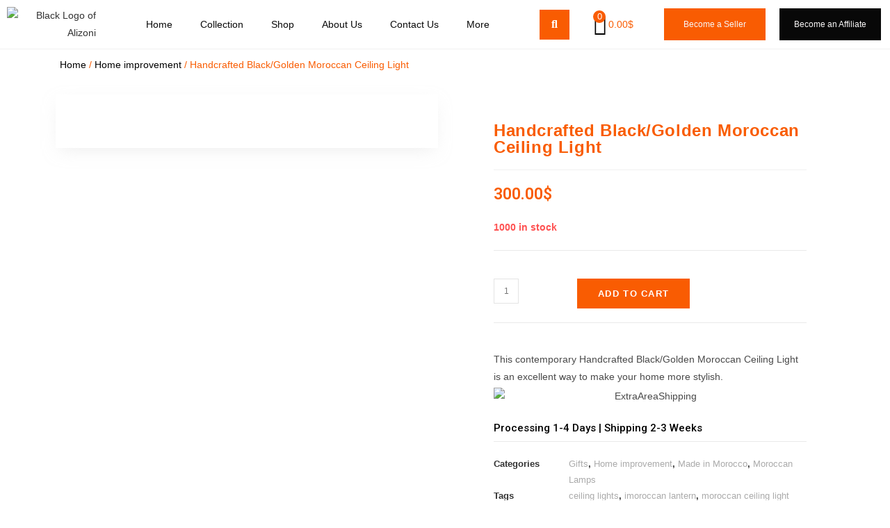

--- FILE ---
content_type: text/html; charset=UTF-8
request_url: https://alizoni.com/product/handcrafted-black-golden-moroccan-ceiling-light/
body_size: 56774
content:
<!DOCTYPE html>
<html class="html" lang="en-US">
<head>
	<meta charset="UTF-8">
	<link rel="profile" href="https://gmpg.org/xfn/11">

	<script>
var theplus_ajax_url = "https://alizoni.com/hiha/admin-ajax.php";
		var theplus_ajax_post_url = "https://alizoni.com/hiha/admin-post.php";
		var theplus_nonce = "36678f2614";
</script>
<meta name='robots' content='index, follow, max-image-preview:large, max-snippet:-1, max-video-preview:-1' />
<meta name="viewport" content="width=device-width, initial-scale=1">
	<!-- This site is optimized with the Yoast SEO plugin v22.0 - https://yoast.com/wordpress/plugins/seo/ -->
	<title>Handcrafted Black/Golden Moroccan Ceiling Light</title>
	<meta name="description" content="Buy Ceiling Light from alizoni with Free Shipping and Good Reviews the best Moroccan Ceiling Light" />
	<link rel="canonical" href="https://alizoni.com/product/handcrafted-black-golden-moroccan-ceiling-light/" />
	<meta property="og:locale" content="en_US" />
	<meta property="og:type" content="article" />
	<meta property="og:title" content="Handcrafted Black/Golden Moroccan Ceiling Light" />
	<meta property="og:description" content="Buy Ceiling Light from alizoni with Free Shipping and Good Reviews the best Moroccan Ceiling Light" />
	<meta property="og:url" content="https://alizoni.com/product/handcrafted-black-golden-moroccan-ceiling-light/" />
	<meta property="og:site_name" content="Alizoni E-commerce" />
	<meta property="article:modified_time" content="2022-09-02T13:50:52+00:00" />
	<meta property="og:image" content="https://alizoni.com/wp-content/uploads/1-662-optimized.jpg" />
	<meta property="og:image:width" content="369" />
	<meta property="og:image:height" content="551" />
	<meta property="og:image:type" content="image/jpeg" />
	<meta name="twitter:card" content="summary_large_image" />
	<meta name="twitter:label1" content="Est. reading time" />
	<meta name="twitter:data1" content="1 minute" />
	<script type="application/ld+json" class="yoast-schema-graph">{"@context":"https://schema.org","@graph":[{"@type":"WebPage","@id":"https://alizoni.com/product/handcrafted-black-golden-moroccan-ceiling-light/","url":"https://alizoni.com/product/handcrafted-black-golden-moroccan-ceiling-light/","name":"Handcrafted Black/Golden Moroccan Ceiling Light","isPartOf":{"@id":"https://alizoni.com/#website"},"primaryImageOfPage":{"@id":"https://alizoni.com/product/handcrafted-black-golden-moroccan-ceiling-light/#primaryimage"},"image":{"@id":"https://alizoni.com/product/handcrafted-black-golden-moroccan-ceiling-light/#primaryimage"},"thumbnailUrl":"https://alizoni.com/wp-content/uploads/1-662-optimized.jpg","datePublished":"2022-04-12T11:45:35+00:00","dateModified":"2022-09-02T13:50:52+00:00","description":"Buy Ceiling Light from alizoni with Free Shipping and Good Reviews the best Moroccan Ceiling Light","breadcrumb":{"@id":"https://alizoni.com/product/handcrafted-black-golden-moroccan-ceiling-light/#breadcrumb"},"inLanguage":"en-US","potentialAction":[{"@type":"ReadAction","target":["https://alizoni.com/product/handcrafted-black-golden-moroccan-ceiling-light/"]}]},{"@type":"ImageObject","inLanguage":"en-US","@id":"https://alizoni.com/product/handcrafted-black-golden-moroccan-ceiling-light/#primaryimage","url":"https://alizoni.com/wp-content/uploads/1-662-optimized.jpg","contentUrl":"https://alizoni.com/wp-content/uploads/1-662-optimized.jpg","width":369,"height":551,"caption":"Handcrafted Black/Golden Moroccan Ceiling Light"},{"@type":"BreadcrumbList","@id":"https://alizoni.com/product/handcrafted-black-golden-moroccan-ceiling-light/#breadcrumb","itemListElement":[{"@type":"ListItem","position":1,"name":"Home","item":"https://alizoni.com/"},{"@type":"ListItem","position":2,"name":"Shop","item":"https://alizoni.com/shop/"},{"@type":"ListItem","position":3,"name":"Handcrafted Black/Go"}]},{"@type":"WebSite","@id":"https://alizoni.com/#website","url":"https://alizoni.com/","name":"Alizoni E-commerce","description":"Online shopping Mall, Get the best deals on unique and original products","publisher":{"@id":"https://alizoni.com/#organization"},"potentialAction":[{"@type":"SearchAction","target":{"@type":"EntryPoint","urlTemplate":"https://alizoni.com/?s={search_term_string}"},"query-input":"required name=search_term_string"}],"inLanguage":"en-US"},{"@type":"Organization","@id":"https://alizoni.com/#organization","name":"Alizoni E-commerce","url":"https://alizoni.com/","logo":{"@type":"ImageObject","inLanguage":"en-US","@id":"https://alizoni.com/#/schema/logo/image/","url":"https://alizoni.com/wp-content/uploads/2021/03/Black-Logo-of-Alizoni-optimized.png","contentUrl":"https://alizoni.com/wp-content/uploads/2021/03/Black-Logo-of-Alizoni-optimized.png","width":499,"height":177,"caption":"Alizoni E-commerce"},"image":{"@id":"https://alizoni.com/#/schema/logo/image/"}}]}</script>
	<!-- / Yoast SEO plugin. -->


<script type='application/javascript'>console.log('PixelYourSite Free version 9.4.7.1');</script>
<link rel='dns-prefetch' href='//maps.googleapis.com' />
<link rel='dns-prefetch' href='//www.googletagmanager.com' />
<link rel="alternate" type="application/rss+xml" title="Alizoni E-commerce &raquo; Feed" href="https://alizoni.com/feed/" />
<link rel="alternate" type="application/rss+xml" title="Alizoni E-commerce &raquo; Comments Feed" href="https://alizoni.com/comments/feed/" />
<link rel="alternate" type="application/rss+xml" title="Alizoni E-commerce &raquo; Handcrafted Black/Golden Moroccan Ceiling Light Comments Feed" href="https://alizoni.com/product/handcrafted-black-golden-moroccan-ceiling-light/feed/" />
<script>
window._wpemojiSettings = {"baseUrl":"https:\/\/s.w.org\/images\/core\/emoji\/14.0.0\/72x72\/","ext":".png","svgUrl":"https:\/\/s.w.org\/images\/core\/emoji\/14.0.0\/svg\/","svgExt":".svg","source":{"concatemoji":"https:\/\/alizoni.com\/wp-includes\/js\/wp-emoji-release.min.js?ver=6.4.7"}};
/*! This file is auto-generated */
!function(i,n){var o,s,e;function c(e){try{var t={supportTests:e,timestamp:(new Date).valueOf()};sessionStorage.setItem(o,JSON.stringify(t))}catch(e){}}function p(e,t,n){e.clearRect(0,0,e.canvas.width,e.canvas.height),e.fillText(t,0,0);var t=new Uint32Array(e.getImageData(0,0,e.canvas.width,e.canvas.height).data),r=(e.clearRect(0,0,e.canvas.width,e.canvas.height),e.fillText(n,0,0),new Uint32Array(e.getImageData(0,0,e.canvas.width,e.canvas.height).data));return t.every(function(e,t){return e===r[t]})}function u(e,t,n){switch(t){case"flag":return n(e,"\ud83c\udff3\ufe0f\u200d\u26a7\ufe0f","\ud83c\udff3\ufe0f\u200b\u26a7\ufe0f")?!1:!n(e,"\ud83c\uddfa\ud83c\uddf3","\ud83c\uddfa\u200b\ud83c\uddf3")&&!n(e,"\ud83c\udff4\udb40\udc67\udb40\udc62\udb40\udc65\udb40\udc6e\udb40\udc67\udb40\udc7f","\ud83c\udff4\u200b\udb40\udc67\u200b\udb40\udc62\u200b\udb40\udc65\u200b\udb40\udc6e\u200b\udb40\udc67\u200b\udb40\udc7f");case"emoji":return!n(e,"\ud83e\udef1\ud83c\udffb\u200d\ud83e\udef2\ud83c\udfff","\ud83e\udef1\ud83c\udffb\u200b\ud83e\udef2\ud83c\udfff")}return!1}function f(e,t,n){var r="undefined"!=typeof WorkerGlobalScope&&self instanceof WorkerGlobalScope?new OffscreenCanvas(300,150):i.createElement("canvas"),a=r.getContext("2d",{willReadFrequently:!0}),o=(a.textBaseline="top",a.font="600 32px Arial",{});return e.forEach(function(e){o[e]=t(a,e,n)}),o}function t(e){var t=i.createElement("script");t.src=e,t.defer=!0,i.head.appendChild(t)}"undefined"!=typeof Promise&&(o="wpEmojiSettingsSupports",s=["flag","emoji"],n.supports={everything:!0,everythingExceptFlag:!0},e=new Promise(function(e){i.addEventListener("DOMContentLoaded",e,{once:!0})}),new Promise(function(t){var n=function(){try{var e=JSON.parse(sessionStorage.getItem(o));if("object"==typeof e&&"number"==typeof e.timestamp&&(new Date).valueOf()<e.timestamp+604800&&"object"==typeof e.supportTests)return e.supportTests}catch(e){}return null}();if(!n){if("undefined"!=typeof Worker&&"undefined"!=typeof OffscreenCanvas&&"undefined"!=typeof URL&&URL.createObjectURL&&"undefined"!=typeof Blob)try{var e="postMessage("+f.toString()+"("+[JSON.stringify(s),u.toString(),p.toString()].join(",")+"));",r=new Blob([e],{type:"text/javascript"}),a=new Worker(URL.createObjectURL(r),{name:"wpTestEmojiSupports"});return void(a.onmessage=function(e){c(n=e.data),a.terminate(),t(n)})}catch(e){}c(n=f(s,u,p))}t(n)}).then(function(e){for(var t in e)n.supports[t]=e[t],n.supports.everything=n.supports.everything&&n.supports[t],"flag"!==t&&(n.supports.everythingExceptFlag=n.supports.everythingExceptFlag&&n.supports[t]);n.supports.everythingExceptFlag=n.supports.everythingExceptFlag&&!n.supports.flag,n.DOMReady=!1,n.readyCallback=function(){n.DOMReady=!0}}).then(function(){return e}).then(function(){var e;n.supports.everything||(n.readyCallback(),(e=n.source||{}).concatemoji?t(e.concatemoji):e.wpemoji&&e.twemoji&&(t(e.twemoji),t(e.wpemoji)))}))}((window,document),window._wpemojiSettings);
</script>
<link rel='stylesheet' id='dashicons-css' href='https://alizoni.com/wp-includes/css/dashicons.min.css?ver=6.4.7' media='all' />
<link rel='stylesheet' id='dokan-fontawesome-css' href='https://alizoni.com/wp-content/plugins/dokan-lite/assets/vendors/font-awesome/font-awesome.min.css?ver=3.9.9' media='all' />
<style id='wp-emoji-styles-inline-css'>

	img.wp-smiley, img.emoji {
		display: inline !important;
		border: none !important;
		box-shadow: none !important;
		height: 1em !important;
		width: 1em !important;
		margin: 0 0.07em !important;
		vertical-align: -0.1em !important;
		background: none !important;
		padding: 0 !important;
	}
</style>
<link rel='stylesheet' id='wp-block-library-css' href='https://alizoni.com/wp-includes/css/dist/block-library/style.min.css?ver=6.4.7' media='all' />
<style id='wp-block-library-theme-inline-css'>
.wp-block-audio figcaption{color:#555;font-size:13px;text-align:center}.is-dark-theme .wp-block-audio figcaption{color:hsla(0,0%,100%,.65)}.wp-block-audio{margin:0 0 1em}.wp-block-code{border:1px solid #ccc;border-radius:4px;font-family:Menlo,Consolas,monaco,monospace;padding:.8em 1em}.wp-block-embed figcaption{color:#555;font-size:13px;text-align:center}.is-dark-theme .wp-block-embed figcaption{color:hsla(0,0%,100%,.65)}.wp-block-embed{margin:0 0 1em}.blocks-gallery-caption{color:#555;font-size:13px;text-align:center}.is-dark-theme .blocks-gallery-caption{color:hsla(0,0%,100%,.65)}.wp-block-image figcaption{color:#555;font-size:13px;text-align:center}.is-dark-theme .wp-block-image figcaption{color:hsla(0,0%,100%,.65)}.wp-block-image{margin:0 0 1em}.wp-block-pullquote{border-bottom:4px solid;border-top:4px solid;color:currentColor;margin-bottom:1.75em}.wp-block-pullquote cite,.wp-block-pullquote footer,.wp-block-pullquote__citation{color:currentColor;font-size:.8125em;font-style:normal;text-transform:uppercase}.wp-block-quote{border-left:.25em solid;margin:0 0 1.75em;padding-left:1em}.wp-block-quote cite,.wp-block-quote footer{color:currentColor;font-size:.8125em;font-style:normal;position:relative}.wp-block-quote.has-text-align-right{border-left:none;border-right:.25em solid;padding-left:0;padding-right:1em}.wp-block-quote.has-text-align-center{border:none;padding-left:0}.wp-block-quote.is-large,.wp-block-quote.is-style-large,.wp-block-quote.is-style-plain{border:none}.wp-block-search .wp-block-search__label{font-weight:700}.wp-block-search__button{border:1px solid #ccc;padding:.375em .625em}:where(.wp-block-group.has-background){padding:1.25em 2.375em}.wp-block-separator.has-css-opacity{opacity:.4}.wp-block-separator{border:none;border-bottom:2px solid;margin-left:auto;margin-right:auto}.wp-block-separator.has-alpha-channel-opacity{opacity:1}.wp-block-separator:not(.is-style-wide):not(.is-style-dots){width:100px}.wp-block-separator.has-background:not(.is-style-dots){border-bottom:none;height:1px}.wp-block-separator.has-background:not(.is-style-wide):not(.is-style-dots){height:2px}.wp-block-table{margin:0 0 1em}.wp-block-table td,.wp-block-table th{word-break:normal}.wp-block-table figcaption{color:#555;font-size:13px;text-align:center}.is-dark-theme .wp-block-table figcaption{color:hsla(0,0%,100%,.65)}.wp-block-video figcaption{color:#555;font-size:13px;text-align:center}.is-dark-theme .wp-block-video figcaption{color:hsla(0,0%,100%,.65)}.wp-block-video{margin:0 0 1em}.wp-block-template-part.has-background{margin-bottom:0;margin-top:0;padding:1.25em 2.375em}
</style>
<link rel='stylesheet' id='woolentor-block-common-css' href='https://alizoni.com/wp-content/plugins/woolentor-addons/woolentor-blocks/src/assets/css/common-style.css?ver=2.8.0' media='all' />
<link rel='stylesheet' id='woolentor-block-default-css' href='https://alizoni.com/wp-content/plugins/woolentor-addons/woolentor-blocks/src/assets/css/style-index.css?ver=2.8.0' media='all' />
<style id='classic-theme-styles-inline-css'>
/*! This file is auto-generated */
.wp-block-button__link{color:#fff;background-color:#32373c;border-radius:9999px;box-shadow:none;text-decoration:none;padding:calc(.667em + 2px) calc(1.333em + 2px);font-size:1.125em}.wp-block-file__button{background:#32373c;color:#fff;text-decoration:none}
</style>
<style id='global-styles-inline-css'>
body{--wp--preset--color--black: #000000;--wp--preset--color--cyan-bluish-gray: #abb8c3;--wp--preset--color--white: #ffffff;--wp--preset--color--pale-pink: #f78da7;--wp--preset--color--vivid-red: #cf2e2e;--wp--preset--color--luminous-vivid-orange: #ff6900;--wp--preset--color--luminous-vivid-amber: #fcb900;--wp--preset--color--light-green-cyan: #7bdcb5;--wp--preset--color--vivid-green-cyan: #00d084;--wp--preset--color--pale-cyan-blue: #8ed1fc;--wp--preset--color--vivid-cyan-blue: #0693e3;--wp--preset--color--vivid-purple: #9b51e0;--wp--preset--gradient--vivid-cyan-blue-to-vivid-purple: linear-gradient(135deg,rgba(6,147,227,1) 0%,rgb(155,81,224) 100%);--wp--preset--gradient--light-green-cyan-to-vivid-green-cyan: linear-gradient(135deg,rgb(122,220,180) 0%,rgb(0,208,130) 100%);--wp--preset--gradient--luminous-vivid-amber-to-luminous-vivid-orange: linear-gradient(135deg,rgba(252,185,0,1) 0%,rgba(255,105,0,1) 100%);--wp--preset--gradient--luminous-vivid-orange-to-vivid-red: linear-gradient(135deg,rgba(255,105,0,1) 0%,rgb(207,46,46) 100%);--wp--preset--gradient--very-light-gray-to-cyan-bluish-gray: linear-gradient(135deg,rgb(238,238,238) 0%,rgb(169,184,195) 100%);--wp--preset--gradient--cool-to-warm-spectrum: linear-gradient(135deg,rgb(74,234,220) 0%,rgb(151,120,209) 20%,rgb(207,42,186) 40%,rgb(238,44,130) 60%,rgb(251,105,98) 80%,rgb(254,248,76) 100%);--wp--preset--gradient--blush-light-purple: linear-gradient(135deg,rgb(255,206,236) 0%,rgb(152,150,240) 100%);--wp--preset--gradient--blush-bordeaux: linear-gradient(135deg,rgb(254,205,165) 0%,rgb(254,45,45) 50%,rgb(107,0,62) 100%);--wp--preset--gradient--luminous-dusk: linear-gradient(135deg,rgb(255,203,112) 0%,rgb(199,81,192) 50%,rgb(65,88,208) 100%);--wp--preset--gradient--pale-ocean: linear-gradient(135deg,rgb(255,245,203) 0%,rgb(182,227,212) 50%,rgb(51,167,181) 100%);--wp--preset--gradient--electric-grass: linear-gradient(135deg,rgb(202,248,128) 0%,rgb(113,206,126) 100%);--wp--preset--gradient--midnight: linear-gradient(135deg,rgb(2,3,129) 0%,rgb(40,116,252) 100%);--wp--preset--font-size--small: 13px;--wp--preset--font-size--medium: 20px;--wp--preset--font-size--large: 36px;--wp--preset--font-size--x-large: 42px;--wp--preset--spacing--20: 0.44rem;--wp--preset--spacing--30: 0.67rem;--wp--preset--spacing--40: 1rem;--wp--preset--spacing--50: 1.5rem;--wp--preset--spacing--60: 2.25rem;--wp--preset--spacing--70: 3.38rem;--wp--preset--spacing--80: 5.06rem;--wp--preset--shadow--natural: 6px 6px 9px rgba(0, 0, 0, 0.2);--wp--preset--shadow--deep: 12px 12px 50px rgba(0, 0, 0, 0.4);--wp--preset--shadow--sharp: 6px 6px 0px rgba(0, 0, 0, 0.2);--wp--preset--shadow--outlined: 6px 6px 0px -3px rgba(255, 255, 255, 1), 6px 6px rgba(0, 0, 0, 1);--wp--preset--shadow--crisp: 6px 6px 0px rgba(0, 0, 0, 1);}:where(.is-layout-flex){gap: 0.5em;}:where(.is-layout-grid){gap: 0.5em;}body .is-layout-flow > .alignleft{float: left;margin-inline-start: 0;margin-inline-end: 2em;}body .is-layout-flow > .alignright{float: right;margin-inline-start: 2em;margin-inline-end: 0;}body .is-layout-flow > .aligncenter{margin-left: auto !important;margin-right: auto !important;}body .is-layout-constrained > .alignleft{float: left;margin-inline-start: 0;margin-inline-end: 2em;}body .is-layout-constrained > .alignright{float: right;margin-inline-start: 2em;margin-inline-end: 0;}body .is-layout-constrained > .aligncenter{margin-left: auto !important;margin-right: auto !important;}body .is-layout-constrained > :where(:not(.alignleft):not(.alignright):not(.alignfull)){max-width: var(--wp--style--global--content-size);margin-left: auto !important;margin-right: auto !important;}body .is-layout-constrained > .alignwide{max-width: var(--wp--style--global--wide-size);}body .is-layout-flex{display: flex;}body .is-layout-flex{flex-wrap: wrap;align-items: center;}body .is-layout-flex > *{margin: 0;}body .is-layout-grid{display: grid;}body .is-layout-grid > *{margin: 0;}:where(.wp-block-columns.is-layout-flex){gap: 2em;}:where(.wp-block-columns.is-layout-grid){gap: 2em;}:where(.wp-block-post-template.is-layout-flex){gap: 1.25em;}:where(.wp-block-post-template.is-layout-grid){gap: 1.25em;}.has-black-color{color: var(--wp--preset--color--black) !important;}.has-cyan-bluish-gray-color{color: var(--wp--preset--color--cyan-bluish-gray) !important;}.has-white-color{color: var(--wp--preset--color--white) !important;}.has-pale-pink-color{color: var(--wp--preset--color--pale-pink) !important;}.has-vivid-red-color{color: var(--wp--preset--color--vivid-red) !important;}.has-luminous-vivid-orange-color{color: var(--wp--preset--color--luminous-vivid-orange) !important;}.has-luminous-vivid-amber-color{color: var(--wp--preset--color--luminous-vivid-amber) !important;}.has-light-green-cyan-color{color: var(--wp--preset--color--light-green-cyan) !important;}.has-vivid-green-cyan-color{color: var(--wp--preset--color--vivid-green-cyan) !important;}.has-pale-cyan-blue-color{color: var(--wp--preset--color--pale-cyan-blue) !important;}.has-vivid-cyan-blue-color{color: var(--wp--preset--color--vivid-cyan-blue) !important;}.has-vivid-purple-color{color: var(--wp--preset--color--vivid-purple) !important;}.has-black-background-color{background-color: var(--wp--preset--color--black) !important;}.has-cyan-bluish-gray-background-color{background-color: var(--wp--preset--color--cyan-bluish-gray) !important;}.has-white-background-color{background-color: var(--wp--preset--color--white) !important;}.has-pale-pink-background-color{background-color: var(--wp--preset--color--pale-pink) !important;}.has-vivid-red-background-color{background-color: var(--wp--preset--color--vivid-red) !important;}.has-luminous-vivid-orange-background-color{background-color: var(--wp--preset--color--luminous-vivid-orange) !important;}.has-luminous-vivid-amber-background-color{background-color: var(--wp--preset--color--luminous-vivid-amber) !important;}.has-light-green-cyan-background-color{background-color: var(--wp--preset--color--light-green-cyan) !important;}.has-vivid-green-cyan-background-color{background-color: var(--wp--preset--color--vivid-green-cyan) !important;}.has-pale-cyan-blue-background-color{background-color: var(--wp--preset--color--pale-cyan-blue) !important;}.has-vivid-cyan-blue-background-color{background-color: var(--wp--preset--color--vivid-cyan-blue) !important;}.has-vivid-purple-background-color{background-color: var(--wp--preset--color--vivid-purple) !important;}.has-black-border-color{border-color: var(--wp--preset--color--black) !important;}.has-cyan-bluish-gray-border-color{border-color: var(--wp--preset--color--cyan-bluish-gray) !important;}.has-white-border-color{border-color: var(--wp--preset--color--white) !important;}.has-pale-pink-border-color{border-color: var(--wp--preset--color--pale-pink) !important;}.has-vivid-red-border-color{border-color: var(--wp--preset--color--vivid-red) !important;}.has-luminous-vivid-orange-border-color{border-color: var(--wp--preset--color--luminous-vivid-orange) !important;}.has-luminous-vivid-amber-border-color{border-color: var(--wp--preset--color--luminous-vivid-amber) !important;}.has-light-green-cyan-border-color{border-color: var(--wp--preset--color--light-green-cyan) !important;}.has-vivid-green-cyan-border-color{border-color: var(--wp--preset--color--vivid-green-cyan) !important;}.has-pale-cyan-blue-border-color{border-color: var(--wp--preset--color--pale-cyan-blue) !important;}.has-vivid-cyan-blue-border-color{border-color: var(--wp--preset--color--vivid-cyan-blue) !important;}.has-vivid-purple-border-color{border-color: var(--wp--preset--color--vivid-purple) !important;}.has-vivid-cyan-blue-to-vivid-purple-gradient-background{background: var(--wp--preset--gradient--vivid-cyan-blue-to-vivid-purple) !important;}.has-light-green-cyan-to-vivid-green-cyan-gradient-background{background: var(--wp--preset--gradient--light-green-cyan-to-vivid-green-cyan) !important;}.has-luminous-vivid-amber-to-luminous-vivid-orange-gradient-background{background: var(--wp--preset--gradient--luminous-vivid-amber-to-luminous-vivid-orange) !important;}.has-luminous-vivid-orange-to-vivid-red-gradient-background{background: var(--wp--preset--gradient--luminous-vivid-orange-to-vivid-red) !important;}.has-very-light-gray-to-cyan-bluish-gray-gradient-background{background: var(--wp--preset--gradient--very-light-gray-to-cyan-bluish-gray) !important;}.has-cool-to-warm-spectrum-gradient-background{background: var(--wp--preset--gradient--cool-to-warm-spectrum) !important;}.has-blush-light-purple-gradient-background{background: var(--wp--preset--gradient--blush-light-purple) !important;}.has-blush-bordeaux-gradient-background{background: var(--wp--preset--gradient--blush-bordeaux) !important;}.has-luminous-dusk-gradient-background{background: var(--wp--preset--gradient--luminous-dusk) !important;}.has-pale-ocean-gradient-background{background: var(--wp--preset--gradient--pale-ocean) !important;}.has-electric-grass-gradient-background{background: var(--wp--preset--gradient--electric-grass) !important;}.has-midnight-gradient-background{background: var(--wp--preset--gradient--midnight) !important;}.has-small-font-size{font-size: var(--wp--preset--font-size--small) !important;}.has-medium-font-size{font-size: var(--wp--preset--font-size--medium) !important;}.has-large-font-size{font-size: var(--wp--preset--font-size--large) !important;}.has-x-large-font-size{font-size: var(--wp--preset--font-size--x-large) !important;}
.wp-block-navigation a:where(:not(.wp-element-button)){color: inherit;}
:where(.wp-block-post-template.is-layout-flex){gap: 1.25em;}:where(.wp-block-post-template.is-layout-grid){gap: 1.25em;}
:where(.wp-block-columns.is-layout-flex){gap: 2em;}:where(.wp-block-columns.is-layout-grid){gap: 2em;}
.wp-block-pullquote{font-size: 1.5em;line-height: 1.6;}
</style>
<link rel='stylesheet' id='mpfe_front_style-css' href='https://alizoni.com/wp-content/plugins/music-player-for-elementor/css/mpfe-front-style.css?ver=1.9' media='all' />
<link rel='stylesheet' id='font-awesome-5.15.1-css' href='https://alizoni.com/wp-content/plugins/music-player-for-elementor/assets/fontawesome-free-5.15.1/css/all.min.css?ver=5.15.1' media='all' />
<link rel='stylesheet' id='uap_public_style-css' href='https://alizoni.com/wp-content/plugins/indeed-affiliate-pro/assets/css/main_public.min.css?ver=6.4.7' media='all' />
<link rel='stylesheet' id='uap_templates-css' href='https://alizoni.com/wp-content/plugins/indeed-affiliate-pro/assets/css/templates.min.css?ver=6.4.7' media='all' />
<link rel='stylesheet' id='photoswipe-css' href='https://alizoni.com/wp-content/plugins/woocommerce/assets/css/photoswipe/photoswipe.min.css?ver=8.6.0' media='all' />
<link rel='stylesheet' id='photoswipe-default-skin-css' href='https://alizoni.com/wp-content/plugins/woocommerce/assets/css/photoswipe/default-skin/default-skin.min.css?ver=8.6.0' media='all' />
<style id='woocommerce-inline-inline-css'>
.woocommerce form .form-row .required { visibility: visible; }
</style>
<link rel='stylesheet' id='dokan-store-support-styles-css' href='https://alizoni.com/wp-content/plugins/dokan-pro/modules/store-support/assets/css/style.css?ver=3.9.10' media='all' />
<link rel='stylesheet' id='theplus-front-css-css' href='//alizoni.com/wp-content/uploads/theplus-addons/theplus.min.css?ver=5.0.10' media='all' />
<link rel='stylesheet' id='plus-icons-mind-css-css' href='//alizoni.com/wp-content/plugins/theplus_elementor_addon/assets/css/extra/iconsmind.min.css?ver=5.0.10' media='all' />
<link rel='stylesheet' id='plus-pre-loader-css-css' href='//alizoni.com/wp-content/plugins/theplus_elementor_addon/assets/css/main/pre-loader/plus-pre-loader.min.css?ver=5.0.10' media='all' />
<link rel='stylesheet' id='font-awesome-four-css' href='https://alizoni.com/wp-content/plugins/woolentor-addons/assets/css/font-awesome.min.css?ver=2.8.0' media='all' />
<link rel='stylesheet' id='simple-line-icons-wl-css' href='https://alizoni.com/wp-content/plugins/woolentor-addons/assets/css/simple-line-icons.css?ver=2.8.0' media='all' />
<link rel='stylesheet' id='htflexboxgrid-css' href='https://alizoni.com/wp-content/plugins/woolentor-addons/assets/css/htflexboxgrid.css?ver=2.8.0' media='all' />
<link rel='stylesheet' id='slick-css' href='https://alizoni.com/wp-content/plugins/woolentor-addons/assets/css/slick.css?ver=2.8.0' media='all' />
<link rel='stylesheet' id='woolentor-widgets-css' href='https://alizoni.com/wp-content/plugins/woolentor-addons/assets/css/woolentor-widgets.css?ver=2.8.0' media='all' />
<link rel='stylesheet' id='select2-css' href='https://alizoni.com/wp-content/plugins/woocommerce/assets/css/select2.css?ver=8.6.0' media='all' />
<link rel='stylesheet' id='xoo-wsc-fonts-css' href='https://alizoni.com/wp-content/plugins/woocommerce-side-cart-premium/assets/css/xoo-wsc-fonts.css?ver=3.1' media='all' />
<link rel='stylesheet' id='xoo-wsc-style-css' href='https://alizoni.com/wp-content/plugins/woocommerce-side-cart-premium/assets/css/xoo-wsc-style.css?ver=3.1' media='all' />
<style id='xoo-wsc-style-inline-css'>
a.xoo-wsc-ft-btn:nth-child(3){
		grid-column: 1/-1;
	}
.xoo-wsc-sp-left-col img{
	max-width: 80px;
}

.xoo-wsc-sp-right-col{
	font-size: 14px;
}

.xoo-wsc-sp-container{
	background-color: #eee;
}


 

.xoo-wsc-footer{
	background-color: #ffffff;
	color: #000000;
	padding: 10px 20px;
}

.xoo-wsc-footer, .xoo-wsc-footer a, .xoo-wsc-footer .amount{
	font-size: 12px;
}

.xoo-wsc-ft-buttons-cont{
	grid-template-columns: 2fr 2fr;
}

.xoo-wsc-basket{
	bottom: 12px;
	right: 0px;
	background-color: #ffffff;
	color: #ffffff;
	box-shadow: 0 1px 4px 0;
	border-radius: 50%}

.xoo-wsc-bki{
	font-size: 25px}

.xoo-wsc-items-count{
	top: -12px;
	right: -12px;
}

.xoo-wsc-items-count, .xoo-wsc-sc-count{
	background-color: #f95c03;
	color: #ffffff;
}

.xoo-wsc-container, .xoo-wsc-slider{
	max-width: 350px;
	right: -350px;
	top: 0;bottom: 0;
	bottom: 0;
	font-family: }


.xoo-wsc-cart-active .xoo-wsc-container, .xoo-wsc-slider-active .xoo-wsc-slider{
	right: 0;
}


.xoo-wsc-cart-active .xoo-wsc-basket{
	right: 350px;
}

.xoo-wsc-slider{
	right: -350px;
}

span.xoo-wsch-close {
    font-size: 14px;
    right: 10px;
}

.xoo-wsch-top{
	justify-content: center;
}

.xoo-wsch-text{
	font-size: 20px;
}

.xoo-wsc-header{
	color: #000000;
	background-color: #ffffff;
}

.xoo-wsc-sb-bar > span{
	background-color: #1e73be;
}

.xoo-wsc-body{
	background-color: #ffffff;
}

.xoo-wsc-body, .xoo-wsc-body span.amount, .xoo-wsc-body a{
	font-size: 14px;
	color: #000000;
}

.xoo-wsc-product{
	padding: 20px 15px;
}

.xoo-wsc-img-col{
	width: 35%;
}
.xoo-wsc-sum-col{
	width: 65%;
}

.xoo-wsc-sum-col{
	justify-content: center;
}

/***** Quantity *****/

.xoo-wsc-qty-box{
	max-width: 75px;
}

.xoo-wsc-qty-box.xoo-wsc-qtb-square{
	border-color: #000000;
}

input[type="number"].xoo-wsc-qty{
	border-color: #000000;
	background-color: #ffffff;
	color: #000000;
	height: 28px;
	line-height: 28px;
}

input[type="number"].xoo-wsc-qty, .xoo-wsc-qtb-square{
	border-width: 1px;
	border-style: solid;
}
.xoo-wsc-chng{
	background-color: #ffffff;
	color: #000000;
}span.xoo-wsc-sc-count{
position: absolute !important;
    top: -5px !important;
    left: 20px !important;
}

.xoo-wsc-ft-buttons-cont{
margin-bottom:20px
}

.xoo-wsc-empty-cart a{
color:white !important;
}
.xoo-wsc-sc-bki{
color:white !important;
}
</style>
<link rel='stylesheet' id='oceanwp-woo-mini-cart-css' href='https://alizoni.com/wp-content/themes/oceanwp/assets/css/woo/woo-mini-cart.min.css?ver=6.4.7' media='all' />
<link rel='stylesheet' id='font-awesome-css' href='https://alizoni.com/wp-content/themes/oceanwp/assets/fonts/fontawesome/css/all.min.css?ver=5.15.1' media='all' />
<link rel='stylesheet' id='simple-line-icons-css' href='https://alizoni.com/wp-content/themes/oceanwp/assets/css/third/simple-line-icons.min.css?ver=2.4.0' media='all' />
<link rel='stylesheet' id='oceanwp-style-css' href='https://alizoni.com/wp-content/themes/oceanwp/assets/css/style.min.css?ver=2.0.3.1618426524' media='all' />
<link rel='stylesheet' id='elementor-icons-css' href='https://alizoni.com/wp-content/plugins/elementor/assets/lib/eicons/css/elementor-icons.min.css?ver=5.27.0' media='all' />
<link rel='stylesheet' id='elementor-frontend-css' href='https://alizoni.com/wp-content/plugins/elementor/assets/css/frontend.min.css?ver=3.19.2' media='all' />
<link rel='stylesheet' id='swiper-css' href='https://alizoni.com/wp-content/plugins/elementor/assets/lib/swiper/css/swiper.min.css?ver=5.3.6' media='all' />
<link rel='stylesheet' id='elementor-post-33047-css' href='https://alizoni.com/wp-content/uploads/elementor/css/post-33047.css?ver=1708102934' media='all' />
<link rel='stylesheet' id='elementor-pro-css' href='https://alizoni.com/wp-content/plugins/elementor-pro/assets/css/frontend.min.css?ver=3.12.1' media='all' />
<link rel='stylesheet' id='font-awesome-5-all-css' href='https://alizoni.com/wp-content/plugins/elementor/assets/lib/font-awesome/css/all.min.css?ver=3.19.2' media='all' />
<link rel='stylesheet' id='font-awesome-4-shim-css' href='https://alizoni.com/wp-content/plugins/elementor/assets/lib/font-awesome/css/v4-shims.min.css?ver=3.19.2' media='all' />
<link rel='stylesheet' id='elementor-global-css' href='https://alizoni.com/wp-content/uploads/elementor/css/global.css?ver=1709572007' media='all' />
<link rel='stylesheet' id='elementor-post-30207-css' href='https://alizoni.com/wp-content/uploads/elementor/css/post-30207.css?ver=1708102903' media='all' />
<link rel='stylesheet' id='elementor-post-30259-css' href='https://alizoni.com/wp-content/uploads/elementor/css/post-30259.css?ver=1708102903' media='all' />
<link rel='stylesheet' id='elementor-post-31108-css' href='https://alizoni.com/wp-content/uploads/elementor/css/post-31108.css?ver=1708103087' media='all' />
<link rel='stylesheet' id='dokan-style-css' href='https://alizoni.com/wp-content/plugins/dokan-lite/assets/css/style.css?ver=1708102848' media='all' />
<link rel='stylesheet' id='dokan-modal-css' href='https://alizoni.com/wp-content/plugins/dokan-lite/assets/vendors/izimodal/iziModal.min.css?ver=1708102848' media='all' />
<link rel='stylesheet' id='dokan-select2-css-css' href='https://alizoni.com/wp-content/plugins/dokan-lite/assets/vendors/select2/select2.css?ver=3.9.9' media='all' />
<link rel='stylesheet' id='stripe_styles-css' href='https://alizoni.com/wp-content/plugins/woocommerce-gateway-stripe/assets/css/stripe-styles.css?ver=7.9.3' media='all' />
<link rel='stylesheet' id='oceanwp-woocommerce-css' href='https://alizoni.com/wp-content/themes/oceanwp/assets/css/woo/woocommerce.min.css?ver=6.4.7' media='all' />
<link rel='stylesheet' id='oceanwp-woo-star-font-css' href='https://alizoni.com/wp-content/themes/oceanwp/assets/css/woo/woo-star-font.min.css?ver=6.4.7' media='all' />
<link rel='stylesheet' id='oceanwp-woo-floating-bar-css' href='https://alizoni.com/wp-content/themes/oceanwp/assets/css/woo/woo-floating-bar.min.css?ver=6.4.7' media='all' />
<link rel='stylesheet' id='google-fonts-1-css' href='https://fonts.googleapis.com/css?family=Roboto%3A100%2C100italic%2C200%2C200italic%2C300%2C300italic%2C400%2C400italic%2C500%2C500italic%2C600%2C600italic%2C700%2C700italic%2C800%2C800italic%2C900%2C900italic&#038;display=auto&#038;ver=6.4.7' media='all' />
<link rel='stylesheet' id='elementor-icons-shared-0-css' href='https://alizoni.com/wp-content/plugins/elementor/assets/lib/font-awesome/css/fontawesome.min.css?ver=5.15.3' media='all' />
<link rel='stylesheet' id='elementor-icons-fa-solid-css' href='https://alizoni.com/wp-content/plugins/elementor/assets/lib/font-awesome/css/solid.min.css?ver=5.15.3' media='all' />
<link rel="preconnect" href="https://fonts.gstatic.com/" crossorigin><script src="https://alizoni.com/wp-includes/js/jquery/jquery.min.js?ver=3.7.1" id="jquery-core-js"></script>
<script src="https://alizoni.com/wp-includes/js/jquery/jquery-migrate.min.js?ver=3.4.1" id="jquery-migrate-js"></script>
<script src="https://alizoni.com/wp-content/plugins/dokan-lite/assets/vendors/izimodal/iziModal.min.js?ver=3.9.9" id="dokan-modal-js"></script>
<script id="dokan-i18n-jed-js-extra">
var dokan = {"ajaxurl":"https:\/\/alizoni.com\/hiha\/admin-ajax.php","nonce":"983a4237a1","ajax_loader":"https:\/\/alizoni.com\/wp-content\/plugins\/dokan-lite\/assets\/images\/ajax-loader.gif","seller":{"available":"Available","notAvailable":"Not Available"},"delete_confirm":"Are you sure?","wrong_message":"Something went wrong. Please try again.","vendor_percentage":"96","commission_type":"percentage","rounding_precision":"6","mon_decimal_point":".","currency_format_num_decimals":"2","currency_format_symbol":"$","currency_format_decimal_sep":".","currency_format_thousand_sep":",","currency_format":"%v%s","round_at_subtotal":"no","product_types":{"simple":"Simple","variable":"Variable","external":"External\/Affiliate product","grouped":"Group Product"},"loading_img":"https:\/\/alizoni.com\/wp-content\/plugins\/dokan-lite\/assets\/images\/loading.gif","store_product_search_nonce":"40e863b58f","i18n_download_permission":"Are you sure you want to revoke access to this download?","i18n_download_access":"Could not grant access - the user may already have permission for this file or billing email is not set. Ensure the billing email is set, and the order has been saved.","maximum_tags_select_length":"-1","modal_header_color":"#F05025","i18n_location_name":"Please provide a location name!","i18n_location_state":"Please provide","i18n_country_name":"Please provide a country!","i18n_invalid":"Failed! Somthing went wrong","i18n_chat_message":"Facebook SDK is not found, or blocked by the browser. Can not initialize the chat.","i18n_sms_code":"Insert SMS code","i18n_gravater":"Upload a Photo","i18n_phone_number":"Insert Phone No.","dokan_pro_i18n":{"dokan":{"domain":"dokan","locale_data":{"dokan":{"":{"domain":"dokan","lang":"en_US"}}}}},"i18n_choose_featured_img":"Upload featured image","i18n_choose_file":"Choose a file","i18n_choose_gallery":"Add Images to Product Gallery","i18n_choose_featured_img_btn_text":"Set featured image","i18n_choose_file_btn_text":"Insert file URL","i18n_choose_gallery_btn_text":"Add to gallery","duplicates_attribute_messg":"Sorry, this attribute option already exists, Try a different one.","variation_unset_warning":"Warning! This product will not have any variations if this option is not checked.","new_attribute_prompt":"Enter a name for the new attribute term:","remove_attribute":"Remove this attribute?","dokan_placeholder_img_src":"https:\/\/alizoni.com\/wp-content\/uploads\/woocommerce-placeholder-400x400.png","add_variation_nonce":"cd20ce101e","link_variation_nonce":"cc4a43cc21","delete_variations_nonce":"acddd32caa","load_variations_nonce":"2b708152d7","save_variations_nonce":"19133d6e90","bulk_edit_variations_nonce":"bb5965f766","i18n_link_all_variations":"Are you sure you want to link all variations? This will create a new variation for each and every possible combination of variation attributes (max 50 per run).","i18n_enter_a_value":"Enter a value","i18n_enter_menu_order":"Variation menu order (determines position in the list of variations)","i18n_enter_a_value_fixed_or_percent":"Enter a value (fixed or %)","i18n_delete_all_variations":"Are you sure you want to delete all variations? This cannot be undone.","i18n_last_warning":"Last warning, are you sure?","i18n_choose_image":"Choose an image","i18n_set_image":"Set variation image","i18n_variation_added":"variation added","i18n_variations_added":"variations added","i18n_no_variations_added":"No variations added","i18n_remove_variation":"Are you sure you want to remove this variation?","i18n_scheduled_sale_start":"Sale start date (YYYY-MM-DD format or leave blank)","i18n_scheduled_sale_end":"Sale end date (YYYY-MM-DD format or leave blank)","i18n_edited_variations":"Save changes before changing page?","i18n_variation_count_single":"%qty% variation","i18n_variation_count_plural":"%qty% variations","i18n_no_result_found":"No Result Found","i18n_sales_price_error":"Please insert value less than the regular price!","i18n_decimal_error":"Please enter with one decimal point (.) without thousand separators.","i18n_mon_decimal_error":"Please enter with one monetary decimal point (.) without thousand separators and currency symbols.","i18n_country_iso_error":"Please enter in country code with two capital letters.","i18n_sale_less_than_regular_error":"Please enter in a value less than the regular price.","i18n_delete_product_notice":"This product has produced sales and may be linked to existing orders. Are you sure you want to delete it?","i18n_remove_personal_data_notice":"This action cannot be reversed. Are you sure you wish to erase personal data from the selected orders?","decimal_point":".","variations_per_page":"10","store_banner_dimension":{"width":625,"height":300,"flex-width":true,"flex-height":true},"selectAndCrop":"Select and Crop","chooseImage":"Choose Image","product_title_required":"Product title is required","product_category_required":"Product category is required","product_created_response":"Product created successfully","search_products_nonce":"6539b69882","search_products_tags_nonce":"fb07414fef","search_customer_nonce":"212c11a4ed","i18n_matches_1":"One result is available, press enter to select it.","i18n_matches_n":"%qty% results are available, use up and down arrow keys to navigate.","i18n_no_matches":"No matches found","i18n_ajax_error":"Loading failed","i18n_input_too_short_1":"Please enter 1 or more characters","i18n_input_too_short_n":"Please enter %qty% or more characters","i18n_input_too_long_1":"Please delete 1 character","i18n_input_too_long_n":"Please delete %qty% characters","i18n_selection_too_long_1":"You can only select 1 item","i18n_selection_too_long_n":"You can only select %qty% items","i18n_load_more":"Loading more results\u2026","i18n_searching":"Searching\u2026","i18n_calculating":"Calculating","i18n_ok_text":"OK","i18n_cancel_text":"Cancel","i18n_attribute_label":"Attribute Name","i18n_date_format":"d\/m\/Y","dokan_banner_added_alert_msg":"Are you sure? You have uploaded banner but didn't click the Update Settings button!","update_settings":"Update Settings","product_vendors_can_create_tags":"on","product_inline_edit_nonce":"bb3e3be780","is_vendor_enabled":"","not_enable_message":"Error! Your account is not enabled for selling, please contact the admin","all_categories":"All Categories","rest":{"root":"https:\/\/alizoni.com\/wp-json\/","nonce":"2186f02e0e","version":"dokan\/v1"},"api":null,"libs":[],"routeComponents":{"default":null},"routes":[],"urls":{"assetsUrl":"https:\/\/alizoni.com\/wp-content\/plugins\/dokan-lite\/assets"}};
</script>
<script src="https://alizoni.com/wp-content/plugins/dokan-lite/assets/vendors/i18n/jed.js?ver=3.9.9" id="dokan-i18n-jed-js"></script>
<script src="https://alizoni.com/wp-content/plugins/dokan-lite/assets/vendors/sweetalert2/sweetalert2.all.min.js?ver=1708102848" id="dokan-sweetalert2-js"></script>
<script src="https://alizoni.com/wp-includes/js/dist/vendor/moment.min.js?ver=2.29.4" id="moment-js"></script>
<script id="moment-js-after">
moment.updateLocale( 'en_US', {"months":["January","February","March","April","May","June","July","August","September","October","November","December"],"monthsShort":["Jan","Feb","Mar","Apr","May","Jun","Jul","Aug","Sep","Oct","Nov","Dec"],"weekdays":["Sunday","Monday","Tuesday","Wednesday","Thursday","Friday","Saturday"],"weekdaysShort":["Sun","Mon","Tue","Wed","Thu","Fri","Sat"],"week":{"dow":1},"longDateFormat":{"LT":"H:i","LTS":null,"L":null,"LL":"d\/m\/Y","LLL":"F j, Y g:i a","LLLL":null}} );
</script>
<script id="dokan-util-helper-js-extra">
var dokan_helper = {"i18n_date_format":"d\/m\/Y","i18n_time_format":"H:i","week_starts_day":"1","reverse_withdrawal":{"enabled":false},"timepicker_locale":{"am":"am","pm":"pm","AM":"AM","PM":"PM","hr":"hr","hrs":"hrs","mins":"mins"},"daterange_picker_local":{"toLabel":"To","firstDay":1,"fromLabel":"From","separator":" - ","weekLabel":"W","applyLabel":"Apply","cancelLabel":"Clear","customRangeLabel":"Custom","daysOfWeek":["Su","Mo","Tu","We","Th","Fr","Sa"],"monthNames":["January","February","March","April","May","June","July","August","September","October","November","December"]},"sweetalert_local":{"cancelButtonText":"Cancel","closeButtonText":"Close","confirmButtonText":"OK","denyButtonText":"No","closeButtonAriaLabel":"Close this dialog"}};
</script>
<script src="https://alizoni.com/wp-content/plugins/dokan-lite/assets/js/helper.js?ver=1708102848" id="dokan-util-helper-js"></script>
<script src="//alizoni.com/wp-content/plugins/wp-hide-security-enhancer/assets/js/devtools-detect.js?ver=6.4.7" id="devtools-detect-js"></script>
<script id="uap-public-functions-js-extra">
var ajax_url = "https:\/\/alizoni.com\/hiha\/admin-ajax.php";
</script>
<script src="https://alizoni.com/wp-content/plugins/indeed-affiliate-pro/assets/js/public-functions.min.js?ver=1.1" id="uap-public-functions-js"></script>
<script src="https://alizoni.com/wp-content/plugins/woocommerce/assets/js/jquery-blockui/jquery.blockUI.min.js?ver=3.9.10" id="jquery-blockui-js" defer data-wp-strategy="defer"></script>
<script id="wc-add-to-cart-js-extra">
var wc_add_to_cart_params = {"ajax_url":"\/hiha\/admin-ajax.php","wc_ajax_url":"\/?wc-ajax=%%endpoint%%&elementor_page_id=38179","i18n_view_cart":"View cart","cart_url":"https:\/\/alizoni.com\/cart\/","is_cart":"","cart_redirect_after_add":"no"};
</script>
<script src="https://alizoni.com/wp-content/plugins/woocommerce/assets/js/frontend/add-to-cart.min.js?ver=8.6.0" id="wc-add-to-cart-js" defer data-wp-strategy="defer"></script>
<script src="https://alizoni.com/wp-content/plugins/woocommerce/assets/js/zoom/jquery.zoom.min.js?ver=1.7.21-wc.8.6.0" id="zoom-js" defer data-wp-strategy="defer"></script>
<script src="https://alizoni.com/wp-content/plugins/woocommerce/assets/js/flexslider/jquery.flexslider.min.js?ver=2.7.2-wc.8.6.0" id="flexslider-js" defer data-wp-strategy="defer"></script>
<script src="https://alizoni.com/wp-content/plugins/woocommerce/assets/js/photoswipe/photoswipe.min.js?ver=4.1.1-wc.8.6.0" id="photoswipe-js" defer data-wp-strategy="defer"></script>
<script src="https://alizoni.com/wp-content/plugins/woocommerce/assets/js/photoswipe/photoswipe-ui-default.min.js?ver=4.1.1-wc.8.6.0" id="photoswipe-ui-default-js" defer data-wp-strategy="defer"></script>
<script id="wc-single-product-js-extra">
var wc_single_product_params = {"i18n_required_rating_text":"Please select a rating","review_rating_required":"yes","flexslider":{"rtl":false,"animation":"slide","smoothHeight":true,"directionNav":false,"controlNav":"thumbnails","slideshow":false,"animationSpeed":500,"animationLoop":false,"allowOneSlide":false},"zoom_enabled":"1","zoom_options":[],"photoswipe_enabled":"1","photoswipe_options":{"shareEl":false,"closeOnScroll":false,"history":false,"hideAnimationDuration":0,"showAnimationDuration":0},"flexslider_enabled":"1"};
</script>
<script src="https://alizoni.com/wp-content/plugins/woocommerce/assets/js/frontend/single-product.min.js?ver=8.6.0" id="wc-single-product-js" defer data-wp-strategy="defer"></script>
<script src="https://alizoni.com/wp-content/plugins/woocommerce/assets/js/js-cookie/js.cookie.min.js?ver=2.1.4-wc.8.6.0" id="js-cookie-js" defer data-wp-strategy="defer"></script>
<script id="woocommerce-js-extra">
var woocommerce_params = {"ajax_url":"\/hiha\/admin-ajax.php","wc_ajax_url":"\/?wc-ajax=%%endpoint%%&elementor_page_id=38179"};
</script>
<script src="https://alizoni.com/wp-content/plugins/woocommerce/assets/js/frontend/woocommerce.min.js?ver=8.6.0" id="woocommerce-js" defer data-wp-strategy="defer"></script>
<script src="//alizoni.com/wp-content/plugins/theplus_elementor_addon/assets/js/main/pre-loader/plus-pre-loader-extra-transition.min.js?ver=5.0.10" id="plus-pre-loader-js2-js"></script>
<script src="//alizoni.com/wp-content/plugins/theplus_elementor_addon/assets/js/main/pre-loader/plus-pre-loader.min.js?ver=5.0.10" id="plus-pre-loader-js-js"></script>
<script src="https://maps.googleapis.com/maps/api/js?key=&amp;libraries=places&amp;sensor=false" id="gmaps-js-js"></script>
<script src="https://alizoni.com/wp-content/plugins/elementor/assets/lib/font-awesome/js/v4-shims.min.js?ver=3.19.2" id="font-awesome-4-shim-js"></script>
<!--[if lt IE 8]>
<script src="https://alizoni.com/wp-includes/js/json2.min.js?ver=2015-05-03" id="json2-js"></script>
<![endif]-->
<script id="woocommerce-tokenization-form-js-extra">
var wc_tokenization_form_params = {"is_registration_required":"1","is_logged_in":""};
</script>
<script src="https://alizoni.com/wp-content/plugins/woocommerce/assets/js/frontend/tokenization-form.min.js?ver=8.6.0" id="woocommerce-tokenization-form-js"></script>
<script src="https://alizoni.com/wp-content/plugins/pixelyoursite/dist/scripts/jquery.bind-first-0.2.3.min.js?ver=6.4.7" id="jquery-bind-first-js"></script>
<script src="https://alizoni.com/wp-content/plugins/pixelyoursite/dist/scripts/js.cookie-2.1.3.min.js?ver=2.1.3" id="js-cookie-pys-js"></script>
<script id="pys-js-extra">
var pysOptions = {"staticEvents":{"facebook":{"woo_view_content":[{"delay":0,"type":"static","name":"ViewContent","pixelIds":["565027442439064"],"eventID":"cfb21482-a3da-4edf-bcd9-43665552d41c","params":{"content_ids":["38179"],"content_type":"product","tags":"ceiling lights, imoroccan lantern, moroccan ceiling light","content_name":"Handcrafted Black\/Golden Moroccan Ceiling Light","category_name":"Gifts, Home improvement, Made in Morocco, Moroccan Lamps","value":300,"currency":"USD","contents":[{"id":"38179","quantity":1}],"product_price":300,"page_title":"Handcrafted Black\/Golden Moroccan Ceiling Light","post_type":"product","post_id":38179,"plugin":"PixelYourSite","user_role":"guest","event_url":"alizoni.com\/product\/handcrafted-black-golden-moroccan-ceiling-light\/"},"e_id":"woo_view_content","ids":[],"hasTimeWindow":false,"timeWindow":0,"woo_order":"","edd_order":""}],"init_event":[{"delay":0,"type":"static","name":"PageView","pixelIds":["565027442439064"],"eventID":"e1416fca-b899-434f-9e84-69d34b6d86a1","params":{"page_title":"Handcrafted Black\/Golden Moroccan Ceiling Light","post_type":"product","post_id":38179,"plugin":"PixelYourSite","user_role":"guest","event_url":"alizoni.com\/product\/handcrafted-black-golden-moroccan-ceiling-light\/"},"e_id":"init_event","ids":[],"hasTimeWindow":false,"timeWindow":0,"woo_order":"","edd_order":""}]}},"dynamicEvents":[],"triggerEvents":[],"triggerEventTypes":[],"facebook":{"pixelIds":["565027442439064"],"advancedMatching":[],"advancedMatchingEnabled":false,"removeMetadata":false,"contentParams":{"post_type":"product","post_id":38179,"content_name":"Handcrafted Black\/Golden Moroccan Ceiling Light","categories":"Gifts, Home improvement, Made in Morocco, Moroccan Lamps","tags":"ceiling lights, imoroccan lantern, moroccan ceiling light"},"commentEventEnabled":true,"wooVariableAsSimple":false,"downloadEnabled":true,"formEventEnabled":true,"serverApiEnabled":false,"wooCRSendFromServer":false,"send_external_id":null},"debug":"","siteUrl":"https:\/\/alizoni.com","ajaxUrl":"https:\/\/alizoni.com\/hiha\/admin-ajax.php","ajax_event":"681a6954f0","enable_remove_download_url_param":"1","cookie_duration":"7","last_visit_duration":"60","enable_success_send_form":"","ajaxForServerEvent":"1","send_external_id":"1","external_id_expire":"180","gdpr":{"ajax_enabled":false,"all_disabled_by_api":false,"facebook_disabled_by_api":false,"analytics_disabled_by_api":false,"google_ads_disabled_by_api":false,"pinterest_disabled_by_api":false,"bing_disabled_by_api":false,"externalID_disabled_by_api":false,"facebook_prior_consent_enabled":true,"analytics_prior_consent_enabled":true,"google_ads_prior_consent_enabled":null,"pinterest_prior_consent_enabled":true,"bing_prior_consent_enabled":true,"cookiebot_integration_enabled":false,"cookiebot_facebook_consent_category":"marketing","cookiebot_analytics_consent_category":"statistics","cookiebot_tiktok_consent_category":"marketing","cookiebot_google_ads_consent_category":null,"cookiebot_pinterest_consent_category":"marketing","cookiebot_bing_consent_category":"marketing","consent_magic_integration_enabled":false,"real_cookie_banner_integration_enabled":false,"cookie_notice_integration_enabled":false,"cookie_law_info_integration_enabled":false},"cookie":{"disabled_all_cookie":false,"disabled_advanced_form_data_cookie":false,"disabled_landing_page_cookie":false,"disabled_first_visit_cookie":false,"disabled_trafficsource_cookie":false,"disabled_utmTerms_cookie":false,"disabled_utmId_cookie":false},"woo":{"enabled":true,"enabled_save_data_to_orders":true,"addToCartOnButtonEnabled":true,"addToCartOnButtonValueEnabled":true,"addToCartOnButtonValueOption":"price","singleProductId":38179,"removeFromCartSelector":"form.woocommerce-cart-form .remove","addToCartCatchMethod":"add_cart_hook","is_order_received_page":false,"containOrderId":false},"edd":{"enabled":false}};
</script>
<script src="https://alizoni.com/wp-content/plugins/pixelyoursite/dist/scripts/public.js?ver=9.4.7.1" id="pys-js"></script>

<!-- Google Analytics snippet added by Site Kit -->
<script src="https://www.googletagmanager.com/gtag/js?id=G-MYVEMNDZD3" id="google_gtagjs-js" async></script>
<script id="google_gtagjs-js-after">
window.dataLayer = window.dataLayer || [];function gtag(){dataLayer.push(arguments);}
gtag('set', 'linker', {"domains":["alizoni.com"]} );
gtag("js", new Date());
gtag("set", "developer_id.dZTNiMT", true);
gtag("config", "G-MYVEMNDZD3");
</script>

<!-- End Google Analytics snippet added by Site Kit -->
<link rel="https://api.w.org/" href="https://alizoni.com/wp-json/" /><link rel="alternate" type="application/json" href="https://alizoni.com/wp-json/wp/v2/product/38179" /><link rel="EditURI" type="application/rsd+xml" title="RSD" href="https://alizoni.com/xmlrpc.php?rsd" />
<meta name="generator" content="WordPress 6.4.7" />
<meta name="generator" content="WooCommerce 8.6.0" />
<link rel='shortlink' href='https://alizoni.com/?p=38179' />
<link rel="alternate" type="application/json+oembed" href="https://alizoni.com/wp-json/oembed/1.0/embed?url=https%3A%2F%2Falizoni.com%2Fproduct%2Fhandcrafted-black-golden-moroccan-ceiling-light%2F" />
<link rel="alternate" type="text/xml+oembed" href="https://alizoni.com/wp-json/oembed/1.0/embed?url=https%3A%2F%2Falizoni.com%2Fproduct%2Fhandcrafted-black-golden-moroccan-ceiling-light%2F&#038;format=xml" />
<meta name="generator" content="Site Kit by Google 1.120.0" /><meta name='uap-token' content='9efe7bf3b7'><!-- Stream WordPress user activity plugin v4.0.0 -->

<!--BEGIN: TRACKING CODE MANAGER (v2.0.16) BY INTELLYWP.COM IN HEAD//-->
<!-- Meta Pixel Code -->
<script>
!function(f,b,e,v,n,t,s)
{if(f.fbq)return;n=f.fbq=function(){n.callMethod?
n.callMethod.apply(n,arguments):n.queue.push(arguments)};
if(!f._fbq)f._fbq=n;n.push=n;n.loaded=!0;n.version='2.0';
n.queue=[];t=b.createElement(e);t.async=!0;
t.src=v;s=b.getElementsByTagName(e)[0];
s.parentNode.insertBefore(t,s)}(window, document,'script',
'https://connect.facebook.net/en_US/fbevents.js');
fbq('init', '1185819262116976');
fbq('track', 'PageView');
</script>
<noscript><img height="1" width="1" src="https://www.facebook.com/tr?id=1185819262116976&ev=PageView&noscript=1" /></noscript>
<!-- End Meta Pixel Code -->
<script>
!function (w, d, t) {
  w.TiktokAnalyticsObject=t;var ttq=w[t]=w[t]||[];ttq.methods=["page","track","identify","instances","debug","on","off","once","ready","alias","group","enableCookie","disableCookie"],ttq.setAndDefer=function(t,e){t[e]=function(){t.push([e].concat(Array.prototype.slice.call(arguments,0)))}};for(var i=0;i<ttq.methods.length;i++)ttq.setAndDefer(ttq,ttq.methods[i]);ttq.instance=function(t){for(var e=ttq._i[t]||[],n=0;n<ttq.methods.length;n++)ttq.setAndDefer(e,ttq.methods[n]);return e},ttq.load=function(e,n){var i="https://analytics.tiktok.com/i18n/pixel/events.js";ttq._i=ttq._i||{},ttq._i[e]=[],ttq._i[e]._u=i,ttq._t=ttq._t||{},ttq._t[e]=+new Date,ttq._o=ttq._o||{},ttq._o[e]=n||{};var o=document.createElement("script");o.type="text/javascript",o.async=!0,o.src=i+"?sdkid="+e+"&lib="+t;var a=document.getElementsByTagName("script")[0];a.parentNode.insertBefore(o,a)};

  ttq.load('CGOP8CBC77U6JU5NJLRG');
  ttq.page();
}(window, document, 'ttq');
</script>
<!--END: https://wordpress.org/plugins/tracking-code-manager IN HEAD//-->        <style>
            .dokan-dashboard-wrap .dokan-form-group #insert-media-button,
            input[type="submit"].dokan-btn-theme, a.dokan-btn-theme, .dokan-btn-theme {
                color: #FFFFFF !important;
                background-color: #F05025 !important;
                border-color: #DA502B !important;
            }

            .dokan-btn-theme.active,
            .open .dropdown-toggle.dokan-btn-theme,
            .open .dropdown-togglea.dokan-btn-theme,
            input[type="submit"].dokan-btn-theme:hover,
            input[type="submit"].dokan-btn-theme:focus,
            input[type="submit"].dokan-btn-theme:active,
            a.dokan-btn-theme:hover, .dokan-btn-theme:hover,
            a.dokan-btn-theme:focus, .dokan-btn-theme:focus,
            a.dokan-btn-theme:active, .dokan-btn-theme:active,
            .dokan-geo-filters-column .dokan-geo-product-search-btn,
            .open .dropdown-toggleinput[type="submit"].dokan-btn-theme,
            .dokan-dashboard-wrap .dokan-subscription-content .pack_price,
            .dokan-dashboard-wrap .dokan-dashboard-content .wpo_wcpdf:hover,
            .dashboard-content-area .woocommerce-importer .wc-actions a.button,
            .dokan-dashboard-wrap .dokan-form-group #insert-media-button:hover,
            input[type="submit"].dokan-btn-theme.active, a.dokan-btn-theme.active,
            .dokan-dashboard-wrap .dokan-modal-content .modal-footer .inner button,
            .dashboard-content-area .woocommerce-importer .wc-actions button.button-next,
            .wc-setup .wc-setup-content .checkbox input[type=checkbox]:checked + label::before,
            .dokan-dashboard-wrap .dokan-dashboard-content .my_account_quotes td:last-child a:hover,
            .dokan-dashboard-wrap .dokan-dashboard-content .dokan-btn:not(.disconnect, .wc-pao-remove-option, .dokan-btn-success):hover,
            .dokan-dashboard-wrap .dokan-dashboard-content .dokan-btn:not(.disconnect, .wc-pao-remove-option, .dokan-btn-success):focus,
            .dokan-dashboard-wrap .dokan-dashboard-content #delivery-time-calendar .fc-button-primary:not(.fc-button-active):not(:disabled):hover {
                color: #FFFFFF !important;
                border-color: #C83811 !important;
                background-color: #DD3B0F !important;
            }

            #dokan-store-listing-filter-wrap .right .toggle-view .active,
            .dokan-dashboard-wrap .dokan-settings-area .dokan-page-help p a,
            .dokan-dashboard-wrap .dokan-dashboard-header .entry-title small a,
            .dokan-dashboard-wrap .dokan-settings-area .dokan-ajax-response + a,
            .dokan-dashboard-wrap .dokan-settings-area .dokan-pa-all-addons div a,
            .dokan-dashboard-wrap .dokan-subscription-content .seller_subs_info p span,
            .dokan-table.product-listing-table .product-advertisement-th i.fa-stack-2x,
            .dokan-dashboard-wrap .dokan-stuffs-content .entry-title span.dokan-right a,
            .dokan-dashboard-wrap .dokan-settings-area #dokan-shipping-zone .router-link-active,
            .dokan-dashboard-wrap .dokan-settings-area .dokan-ajax-response ~ .dokan-text-left p a,
            .dokan-dashboard-wrap .dokan-settings-area .dokan-pa-create-addons .back-to-addon-lists-btn,
            .dokan-dashboard-wrap .dokan-withdraw-content .dokan-panel-inner-container .dokan-w8 strong a,
            .dokan-dashboard-wrap .dokan-settings-area #dokan-shipping-zone .dokan-form-group .limit-location-link,
            .dokan-dashboard-wrap .dashboard-content-area .woocommerce-importer .woocommerce-importer-done::before,
            .product-edit-new-container .dokan-proudct-advertisement .dokan-section-heading h2 span.fa-stack i.fa-stack-2x {
                color: #F05025 !important;
            }

            .dokan-dashboard .dokan-dash-sidebar,
            .wc-setup .wc-setup-steps li.done::before,
            .dokan-dashboard .dokan-dash-sidebar ul.dokan-dashboard-menu,
            .dokan-dashboard-wrap .dashboard-widget .dokan-dashboard-announce-unread,
            .dokan-dashboard-wrap .dokan-dashboard-content #vendor-own-coupon .code:hover {
                background-color: #1B233B !important;
            }

            .dokan-dashboard .dokan-dash-sidebar ul.dokan-dashboard-menu li a,
            .dokan-dashboard .dokan-dash-sidebar ul.dokan-dashboard-menu li.active a,
            .dokan-dashboard .dokan-dash-sidebar ul.dokan-dashboard-menu li a:hover {
                color: #CFCFCF !important;
            }

            .dokan-dashboard .dokan-dash-sidebar ul.dokan-dashboard-menu li a:hover,
            .dokan-dashboard .dokan-dash-sidebar ul.dokan-dashboard-menu li.active a {
                color: #FFFFFF !important;
            }

            .dokan-dashboard .dokan-dash-sidebar ul.dokan-dashboard-menu li.active,
            .dokan-dashboard .dokan-dash-sidebar ul.dokan-dashboard-menu li:hover,
            .dokan-dashboard .dokan-dash-sidebar ul.dokan-dashboard-menu li.active,
            .dokan-dashboard .dokan-dash-sidebar ul.dokan-dashboard-menu li.dokan-common-links a:hover {
                background-color: #F05025 !important;
            }

            .dokan-dashboard .dokan-dash-sidebar ul.dokan-dashboard-menu ul.navigation-submenu,
            .dokan-dashboard .dokan-dash-sidebar ul.dokan-dashboard-menu li ul.navigation-submenu li {
                background: #1B233Bed !important;
            }

            .dokan-dashboard .dokan-dash-sidebar ul.dokan-dashboard-menu ul.navigation-submenu li a {
                color: #CFCFCF !important;
            }

            .dokan-dashboard .dokan-dash-sidebar ul.dokan-dashboard-menu ul.navigation-submenu li:hover a {
                font-weight: 800 !important;
            }

            .dokan-dashboard .dokan-dash-sidebar ul.dokan-dashboard-menu ul.navigation-submenu li a:focus {
                outline: none !important;
                background: none !important;
            }

            .dokan-dashboard .dokan-dash-sidebar ul.dokan-dashboard-menu li.active ul.navigation-submenu {
                border-bottom: 0.5px solid #F05025 !important;
            }

            .dokan-dashboard .dokan-dash-sidebar ul.dokan-dashboard-menu li:hover:not(.active) ul.navigation-submenu {
                background: #1B233Bed !important;
            }

            .dokan-dashboard .dokan-dash-sidebar ul.dokan-dashboard-menu li:hover:not(.active).has-submenu:after {
                border-color: transparent #1B233Bed transparent transparent;
                border-left-color: #1B233Bed;
            }

            .dokan-dashboard .dokan-dash-sidebar ul.dokan-dashboard-menu li ul.navigation-submenu li:hover:before,
            .dokan-dashboard .dokan-dash-sidebar ul.dokan-dashboard-menu li ul.navigation-submenu li.current:before {
                border-color: #FFFFFF !important;
            }

            .dokan-dashboard .dokan-dash-sidebar ul.dokan-dashboard-menu li ul.navigation-submenu li:hover a,
            .dokan-dashboard .dokan-dash-sidebar ul.dokan-dashboard-menu li ul.navigation-submenu li.current a {
                color: #FFFFFF !important;
            }

            .dokan-dashboard-wrap .dokan-booking-wrapper ul.dokan_tabs .active {
                border-top: 2px solid #F05025 !important;
            }

            .dokan-dashboard-wrap a:focus {
                outline-color: #F05025 !important;
            }

            .wc-setup .wc-setup-steps li.done,
            .wc-setup .wc-setup-steps li.active,
            .wc-setup .wc-setup-steps li.done::before,
            .wc-setup .wc-setup-steps li.active::before,
            .dokan-dashboard-wrap .dashboard-content-area .wc-progress-steps li.done,
            .dokan-dashboard-wrap .dashboard-content-area .wc-progress-steps li.active,
            .dokan-dashboard-wrap .dashboard-content-area .wc-progress-steps li.done::before,
            .dokan-dashboard-wrap .dashboard-content-area .wc-progress-steps li.active::before,
            .store-lists-other-filter-wrap .range-slider-container input[type="range"]::-webkit-slider-thumb,
            .dokan-geolocation-location-filters .dokan-range-slider-value + input[type="range"]::-webkit-slider-thumb {
                color: #DD3B0F !important;
                border-color: #DD3B0F !important;
            }

            .dokan-subscription-content .pack_content_wrapper .product_pack_item.current_pack {
                border-color: #DD3B0F !important;
            }
        </style>

        			<style>*:not(.elementor-editor-active) .plus-conditions--hidden {display: none;}</style>
			<noscript><style>.woocommerce-product-gallery{ opacity: 1 !important; }</style></noscript>
	<meta name="generator" content="Elementor 3.19.2; features: e_optimized_assets_loading, additional_custom_breakpoints, block_editor_assets_optimize, e_image_loading_optimization; settings: css_print_method-external, google_font-enabled, font_display-auto">
<link rel="icon" href="https://alizoni.com/wp-content/uploads/Black-Logo-of-Alizoni-100x100-optimized.png" sizes="32x32" />
<link rel="icon" href="https://alizoni.com/wp-content/uploads/Black-Logo-of-Alizoni-optimized.png" sizes="192x192" />
<link rel="apple-touch-icon" href="https://alizoni.com/wp-content/uploads/Black-Logo-of-Alizoni-optimized.png" />
<meta name="msapplication-TileImage" content="https://alizoni.com/wp-content/uploads/Black-Logo-of-Alizoni-optimized.png" />
<!-- OceanWP CSS -->
<style type="text/css">
/* General CSS */.woocommerce-MyAccount-navigation ul li a:before,.woocommerce-checkout .woocommerce-info a,.woocommerce-checkout #payment ul.payment_methods .wc_payment_method>input[type=radio]:first-child:checked+label:before,.woocommerce-checkout #payment .payment_method_paypal .about_paypal,.woocommerce ul.products li.product li.category a:hover,.woocommerce ul.products li.product .button:hover,.woocommerce ul.products li.product .product-inner .added_to_cart:hover,.product_meta .posted_in a:hover,.product_meta .tagged_as a:hover,.woocommerce div.product .woocommerce-tabs ul.tabs li a:hover,.woocommerce div.product .woocommerce-tabs ul.tabs li.active a,.woocommerce .oceanwp-grid-list a.active,.woocommerce .oceanwp-grid-list a:hover,.woocommerce .oceanwp-off-canvas-filter:hover,.widget_shopping_cart ul.cart_list li .owp-grid-wrap .owp-grid a.remove:hover,.widget_product_categories li a:hover ~ .count,.widget_layered_nav li a:hover ~ .count,.woocommerce ul.products li.product:not(.product-category) .woo-entry-buttons li a:hover,a:hover,a.light:hover,.theme-heading .text::before,.theme-heading .text::after,#top-bar-content >a:hover,#top-bar-social li.oceanwp-email a:hover,#site-navigation-wrap .dropdown-menu >li >a:hover,#site-header.medium-header #medium-searchform button:hover,.oceanwp-mobile-menu-icon a:hover,.blog-entry.post .blog-entry-header .entry-title a:hover,.blog-entry.post .blog-entry-readmore a:hover,.blog-entry.thumbnail-entry .blog-entry-category a,ul.meta li a:hover,.dropcap,.single nav.post-navigation .nav-links .title,body .related-post-title a:hover,body #wp-calendar caption,body .contact-info-widget.default i,body .contact-info-widget.big-icons i,body .custom-links-widget .oceanwp-custom-links li a:hover,body .custom-links-widget .oceanwp-custom-links li a:hover:before,body .posts-thumbnails-widget li a:hover,body .social-widget li.oceanwp-email a:hover,.comment-author .comment-meta .comment-reply-link,#respond #cancel-comment-reply-link:hover,#footer-widgets .footer-box a:hover,#footer-bottom a:hover,#footer-bottom #footer-bottom-menu a:hover,.sidr a:hover,.sidr-class-dropdown-toggle:hover,.sidr-class-menu-item-has-children.active >a,.sidr-class-menu-item-has-children.active >a >.sidr-class-dropdown-toggle,input[type=checkbox]:checked:before{color:#f95c02}.woocommerce .oceanwp-grid-list a.active .owp-icon use,.woocommerce .oceanwp-grid-list a:hover .owp-icon use,.single nav.post-navigation .nav-links .title .owp-icon use,.blog-entry.post .blog-entry-readmore a:hover .owp-icon use,body .contact-info-widget.default .owp-icon use,body .contact-info-widget.big-icons .owp-icon use{stroke:#f95c02}.woocommerce div.product div.images .open-image,.wcmenucart-details.count,.woocommerce-message a,.woocommerce-error a,.woocommerce-info a,.woocommerce .widget_price_filter .ui-slider .ui-slider-handle,.woocommerce .widget_price_filter .ui-slider .ui-slider-range,.owp-product-nav li a.owp-nav-link:hover,.woocommerce div.product.owp-tabs-layout-vertical .woocommerce-tabs ul.tabs li a:after,.woocommerce .widget_product_categories li.current-cat >a ~ .count,.woocommerce .widget_product_categories li.current-cat >a:before,.woocommerce .widget_layered_nav li.chosen a ~ .count,.woocommerce .widget_layered_nav li.chosen a:before,#owp-checkout-timeline .active .timeline-wrapper,.bag-style:hover .wcmenucart-cart-icon .wcmenucart-count,.show-cart .wcmenucart-cart-icon .wcmenucart-count,.woocommerce ul.products li.product:not(.product-category) .image-wrap .button,input[type="button"],input[type="reset"],input[type="submit"],button[type="submit"],.button,#site-navigation-wrap .dropdown-menu >li.btn >a >span,.thumbnail:hover i,.post-quote-content,.omw-modal .omw-close-modal,body .contact-info-widget.big-icons li:hover i,body div.wpforms-container-full .wpforms-form input[type=submit],body div.wpforms-container-full .wpforms-form button[type=submit],body div.wpforms-container-full .wpforms-form .wpforms-page-button{background-color:#f95c02}.thumbnail:hover .link-post-svg-icon{background-color:#f95c02}body .contact-info-widget.big-icons li:hover .owp-icon{background-color:#f95c02}.current-shop-items-dropdown{border-top-color:#f95c02}.woocommerce div.product .woocommerce-tabs ul.tabs li.active a{border-bottom-color:#f95c02}.wcmenucart-details.count:before{border-color:#f95c02}.woocommerce ul.products li.product .button:hover{border-color:#f95c02}.woocommerce ul.products li.product .product-inner .added_to_cart:hover{border-color:#f95c02}.woocommerce div.product .woocommerce-tabs ul.tabs li.active a{border-color:#f95c02}.woocommerce .oceanwp-grid-list a.active{border-color:#f95c02}.woocommerce .oceanwp-grid-list a:hover{border-color:#f95c02}.woocommerce .oceanwp-off-canvas-filter:hover{border-color:#f95c02}.owp-product-nav li a.owp-nav-link:hover{border-color:#f95c02}.widget_shopping_cart_content .buttons .button:first-child:hover{border-color:#f95c02}.widget_shopping_cart ul.cart_list li .owp-grid-wrap .owp-grid a.remove:hover{border-color:#f95c02}.widget_product_categories li a:hover ~ .count{border-color:#f95c02}.woocommerce .widget_product_categories li.current-cat >a ~ .count{border-color:#f95c02}.woocommerce .widget_product_categories li.current-cat >a:before{border-color:#f95c02}.widget_layered_nav li a:hover ~ .count{border-color:#f95c02}.woocommerce .widget_layered_nav li.chosen a ~ .count{border-color:#f95c02}.woocommerce .widget_layered_nav li.chosen a:before{border-color:#f95c02}#owp-checkout-timeline.arrow .active .timeline-wrapper:before{border-top-color:#f95c02;border-bottom-color:#f95c02}#owp-checkout-timeline.arrow .active .timeline-wrapper:after{border-left-color:#f95c02;border-right-color:#f95c02}.bag-style:hover .wcmenucart-cart-icon .wcmenucart-count{border-color:#f95c02}.bag-style:hover .wcmenucart-cart-icon .wcmenucart-count:after{border-color:#f95c02}.show-cart .wcmenucart-cart-icon .wcmenucart-count{border-color:#f95c02}.show-cart .wcmenucart-cart-icon .wcmenucart-count:after{border-color:#f95c02}.woocommerce ul.products li.product:not(.product-category) .woo-product-gallery .active a{border-color:#f95c02}.woocommerce ul.products li.product:not(.product-category) .woo-product-gallery a:hover{border-color:#f95c02}.widget-title{border-color:#f95c02}blockquote{border-color:#f95c02}#searchform-dropdown{border-color:#f95c02}.dropdown-menu .sub-menu{border-color:#f95c02}.blog-entry.large-entry .blog-entry-readmore a:hover{border-color:#f95c02}.oceanwp-newsletter-form-wrap input[type="email"]:focus{border-color:#f95c02}.social-widget li.oceanwp-email a:hover{border-color:#f95c02}#respond #cancel-comment-reply-link:hover{border-color:#f95c02}body .contact-info-widget.big-icons li:hover i{border-color:#f95c02}#footer-widgets .oceanwp-newsletter-form-wrap input[type="email"]:focus{border-color:#f95c02}blockquote,.wp-block-quote{border-left-color:#f95c02}body .contact-info-widget.big-icons li:hover .owp-icon{border-color:#f95c02}.woocommerce div.product div.images .open-image:hover,.woocommerce-error a:hover,.woocommerce-info a:hover,.woocommerce-message a:hover,.woocommerce-message a:focus,.woocommerce .button:focus,.woocommerce ul.products li.product:not(.product-category) .image-wrap .button:hover,input[type="button"]:hover,input[type="reset"]:hover,input[type="submit"]:hover,button[type="submit"]:hover,input[type="button"]:focus,input[type="reset"]:focus,input[type="submit"]:focus,button[type="submit"]:focus,.button:hover,.button:focus,#site-navigation-wrap .dropdown-menu >li.btn >a:hover >span,.post-quote-author,.omw-modal .omw-close-modal:hover,body div.wpforms-container-full .wpforms-form input[type=submit]:hover,body div.wpforms-container-full .wpforms-form button[type=submit]:hover,body div.wpforms-container-full .wpforms-form .wpforms-page-button:hover{background-color:#f96e1d}#scroll-top{background-color:#000000}/* Header CSS */#site-header.has-header-media .overlay-header-media{background-color:rgba(0,0,0,0.5)}#site-logo #site-logo-inner a img,#site-header.center-header #site-navigation-wrap .middle-site-logo a img{max-width:200px}/* WooCommerce CSS */.owp-floating-bar .product_price del .amount,.owp-floating-bar .product_price .amount,.owp-floating-bar .out-of-stock{color:#f95c02}#owp-checkout-timeline .timeline-step{color:#cccccc}#owp-checkout-timeline .timeline-step{border-color:#cccccc}.woocommerce span.onsale{background-color:#f95c02}.woocommerce .oceanwp-toolbar{border-color:#c1c1c1}.woocommerce .oceanwp-off-canvas-filter{color:#7c7c7c}.woocommerce .oceanwp-off-canvas-filter{border-color:#7c7c7c}.woocommerce .oceanwp-grid-list a{color:#7c7c7c}.woocommerce .oceanwp-grid-list a .owp-icon use{stroke:#7c7c7c}.woocommerce .oceanwp-grid-list a{border-color:#7c7c7c}.woocommerce .oceanwp-grid-list a.active{color:#f95c02;border-color:#f95c02}.woocommerce .oceanwp-grid-list a.active .owp-icon use{stroke:#13aff0}.woocommerce .woocommerce-ordering .theme-select,.woocommerce .woocommerce-ordering .theme-select:after{color:#7c7c7c}.woocommerce .woocommerce-ordering .theme-select,.woocommerce .woocommerce-ordering .theme-select:after{border-color:#7c7c7c}.woocommerce ul.products li.product li.category a:hover{color:#f95c02}.woocommerce ul.products li.product li.title a:hover{color:#f95c02}.woocommerce ul.products li.product .price,.woocommerce ul.products li.product .price .amount{color:#f95c02}.woocommerce ul.products li.product .button,.woocommerce ul.products li.product .product-inner .added_to_cart{background-color:#f95c02}.woocommerce ul.products li.product .button:hover,.woocommerce ul.products li.product .product-inner .added_to_cart:hover{background-color:#f97325}.woocommerce ul.products li.product .button,.woocommerce ul.products li.product .product-inner .added_to_cart{color:#ffffff}.woocommerce ul.products li.product .button:hover,.woocommerce ul.products li.product .product-inner .added_to_cart:hover{color:#f95c02}.woocommerce ul.products li.product .button,.woocommerce ul.products li.product .product-inner .added_to_cart{border-color:#f95c02}.woocommerce ul.products li.product .button:hover,.woocommerce ul.products li.product .product-inner .added_to_cart:hover{border-color:#f95c02}.woocommerce ul.products li.product .button,.woocommerce ul.products li.product .product-inner .added_to_cart{border-style:solid}.woocommerce ul.products li.product .button,.woocommerce ul.products li.product .product-inner .added_to_cart{border-width:3px}.woocommerce ul.products li.product .button,.woocommerce ul.products li.product .product-inner .added_to_cart{border-radius:20px}.owp-quick-view{background-color:#3f3f3f}.price,.amount{color:#f95c02}.product_meta .posted_in a:hover,.product_meta .tagged_as a:hover{color:#f95c02}.woocommerce div.owp-woo-single-cond-notice a:hover{color:#f95c02}.owp-product-nav li a.owp-nav-link:hover{background-color:#f95c02}.owp-product-nav li a.owp-nav-link:hover{border-color:#f95c02}.woocommerce div.product .woocommerce-tabs ul.tabs li a:hover{color:#f95c02}.woocommerce div.product .woocommerce-tabs ul.tabs li.active a{color:#f95c02}.woocommerce div.product .woocommerce-tabs ul.tabs li.active a{border-color:#f95c02}.woocommerce-MyAccount-navigation ul li a:before{color:#f95c02}.woocommerce-MyAccount-navigation ul li a:hover{color:#f95c02}.woocommerce-checkout .woocommerce-info{color:#000000}.woocommerce-checkout .woocommerce-info a{color:#f95c02}.woocommerce-checkout .woocommerce-info a:hover{color:#000000}.woocommerce-checkout form.login,.woocommerce-checkout form.checkout_coupon{border-color:#545454}.woocommerce .woocommerce-checkout #customer_details h3,.woocommerce .woocommerce-checkout h3#order_review_heading{color:#000000}.woocommerce-checkout table.shop_table thead th,.woocommerce #order_review table.shop_table tfoot th{color:#000000}.woocommerce-checkout table.shop_table,.woocommerce-checkout table.shop_table th,.woocommerce-checkout table.shop_table td,.woocommerce-checkout table.shop_table tfoot th,.woocommerce-checkout table.shop_table tfoot td{border-color:#545454}/* Typography CSS */body{font-family:Arial,Helvetica,sans-serif}h1,h2,h3,h4,h5,h6,.theme-heading,.widget-title,.oceanwp-widget-recent-posts-title,.comment-reply-title,.entry-title,.sidebar-box .widget-title{font-family:Arial,Helvetica,sans-serif}h1{font-family:Arial,Helvetica,sans-serif}h2{font-family:Arial,Helvetica,sans-serif}h3{font-family:Arial,Helvetica,sans-serif}h4{font-family:Arial,Helvetica,sans-serif}#site-navigation-wrap .dropdown-menu >li >a,#site-header.full_screen-header .fs-dropdown-menu >li >a,#site-header.top-header #site-navigation-wrap .dropdown-menu >li >a,#site-header.center-header #site-navigation-wrap .dropdown-menu >li >a,#site-header.medium-header #site-navigation-wrap .dropdown-menu >li >a,.oceanwp-mobile-menu-icon a{font-family:Arial,Helvetica,sans-serif}.dropdown-menu ul li a.menu-link,#site-header.full_screen-header .fs-dropdown-menu ul.sub-menu li a{font-family:Arial,Helvetica,sans-serif}.sidr-class-dropdown-menu li a,a.sidr-class-toggle-sidr-close,#mobile-dropdown ul li a,body #mobile-fullscreen ul li a{font-family:Arial,Helvetica,sans-serif}.site-breadcrumbs{font-family:Arial,Helvetica,sans-serif}.sidebar-box,.footer-box{font-family:Arial,Helvetica,sans-serif}
</style></head>

<body class="product-template-default single single-product postid-38179 wp-custom-logo wp-embed-responsive theme-oceanwp woocommerce woocommerce-page woocommerce-no-js woolentor_current_theme_ oceanwp-theme dropdown-mobile default-breakpoint content-full-width content-max-width page-header-disabled has-breadcrumbs has-grid-list woo-left-tabs account-original-style woolentor-empty-cart elementor-default elementor-template-full-width elementor-kit-33047 elementor-page-31108 dokan-theme-oceanwp" itemscope="itemscope" itemtype="https://schema.org/WebPage">

	
	
	<div id="outer-wrap" class="site clr">

		<a class="skip-link screen-reader-text" href="#main">Skip to content</a>

		
		<div id="wrap" class="clr">

			
			
<header id="site-header" class="clr" data-height="74" itemscope="itemscope" itemtype="https://schema.org/WPHeader" role="banner">

			<div data-elementor-type="header" data-elementor-id="30207" class="elementor elementor-30207 elementor-location-header">
					<div class="elementor-section-wrap">
								<section class="elementor-section elementor-top-section elementor-element elementor-element-4304c31d elementor-hidden-tablet elementor-hidden-phone elementor-section-boxed elementor-section-height-default elementor-section-height-default" data-id="4304c31d" data-element_type="section">
						<div class="elementor-container elementor-column-gap-default">
					<div class="elementor-column elementor-col-20 elementor-top-column elementor-element elementor-element-725f1f60" data-id="725f1f60" data-element_type="column">
			<div class="elementor-widget-wrap elementor-element-populated">
						<div class="elementor-element elementor-element-9e1a7d4 elementor-widget elementor-widget-image" data-id="9e1a7d4" data-element_type="widget" data-widget_type="image.default">
				<div class="elementor-widget-container">
														<a href="https://alizoni.com">
							<img loading="lazy" width="499" height="177" src="https://alizoni.com/wp-content/uploads/2021/03/Black-Logo-of-Alizoni-optimized.png" class="attachment-full size-full wp-image-30693" alt="Black Logo of Alizoni" data-xooWscFly="fly" />								</a>
													</div>
				</div>
					</div>
		</div>
				<div class="elementor-column elementor-col-20 elementor-top-column elementor-element elementor-element-2506bc66" data-id="2506bc66" data-element_type="column">
			<div class="elementor-widget-wrap elementor-element-populated">
						<div class="elementor-element elementor-element-bb3c657 elementor-nav-menu__align-center elementor-nav-menu--dropdown-none elementor-widget elementor-widget-nav-menu" data-id="bb3c657" data-element_type="widget" data-settings="{&quot;submenu_icon&quot;:{&quot;value&quot;:&quot;&lt;i class=\&quot;fas fa-chevron-down\&quot;&gt;&lt;\/i&gt;&quot;,&quot;library&quot;:&quot;fa-solid&quot;},&quot;layout&quot;:&quot;horizontal&quot;}" data-widget_type="nav-menu.default">
				<div class="elementor-widget-container">
						<nav class="elementor-nav-menu--main elementor-nav-menu__container elementor-nav-menu--layout-horizontal e--pointer-none">
				<ul id="menu-1-bb3c657" class="elementor-nav-menu"><li class="menu-item menu-item-type-post_type menu-item-object-page menu-item-home menu-item-33100"><a href="https://alizoni.com/" class="elementor-item">Home</a></li>
<li class="menu-item menu-item-type-post_type menu-item-object-page menu-item-33171"><a href="https://alizoni.com/collection/" class="elementor-item">Collection</a></li>
<li class="menu-item menu-item-type-post_type menu-item-object-page current_page_parent menu-item-21869"><a href="https://alizoni.com/shop/" class="elementor-item">Shop</a></li>
<li class="menu-item menu-item-type-post_type menu-item-object-page menu-item-21862"><a href="https://alizoni.com/about-us/" class="elementor-item">About Us</a></li>
<li class="menu-item menu-item-type-post_type menu-item-object-page menu-item-21867"><a href="https://alizoni.com/contact-us/" class="elementor-item">Contact Us</a></li>
<li class="menu-item menu-item-type-custom menu-item-object-custom menu-item-has-children menu-item-24896"><a href="#" class="elementor-item elementor-item-anchor">More</a>
<ul class="sub-menu elementor-nav-menu--dropdown">
	<li class="menu-item menu-item-type-post_type menu-item-object-page menu-item-24049"><a href="https://alizoni.com/blog/" class="elementor-sub-item">Blog</a></li>
	<li class="menu-item menu-item-type-post_type menu-item-object-page menu-item-26318"><a href="https://alizoni.com/terms-of-use/" class="elementor-sub-item">Terms of Use</a></li>
	<li class="menu-item menu-item-type-post_type menu-item-object-page menu-item-24884"><a href="https://alizoni.com/refund-exchange-policy/" class="elementor-sub-item">Refund &#038; Exchange Policy</a></li>
	<li class="menu-item menu-item-type-post_type menu-item-object-page menu-item-privacy-policy menu-item-24883"><a rel="privacy-policy" href="https://alizoni.com/privacy-policies/" class="elementor-sub-item">Privacy policies</a></li>
	<li class="menu-item menu-item-type-post_type menu-item-object-page menu-item-26317"><a href="https://alizoni.com/confidentiality/" class="elementor-sub-item">Confidentiality</a></li>
	<li class="menu-item menu-item-type-post_type menu-item-object-page menu-item-26320"><a href="https://alizoni.com/faqs/" class="elementor-sub-item">FAQs</a></li>
</ul>
</li>
</ul>			</nav>
						<nav class="elementor-nav-menu--dropdown elementor-nav-menu__container" aria-hidden="true">
				<ul id="menu-2-bb3c657" class="elementor-nav-menu"><li class="menu-item menu-item-type-post_type menu-item-object-page menu-item-home menu-item-33100"><a href="https://alizoni.com/" class="elementor-item" tabindex="-1">Home</a></li>
<li class="menu-item menu-item-type-post_type menu-item-object-page menu-item-33171"><a href="https://alizoni.com/collection/" class="elementor-item" tabindex="-1">Collection</a></li>
<li class="menu-item menu-item-type-post_type menu-item-object-page current_page_parent menu-item-21869"><a href="https://alizoni.com/shop/" class="elementor-item" tabindex="-1">Shop</a></li>
<li class="menu-item menu-item-type-post_type menu-item-object-page menu-item-21862"><a href="https://alizoni.com/about-us/" class="elementor-item" tabindex="-1">About Us</a></li>
<li class="menu-item menu-item-type-post_type menu-item-object-page menu-item-21867"><a href="https://alizoni.com/contact-us/" class="elementor-item" tabindex="-1">Contact Us</a></li>
<li class="menu-item menu-item-type-custom menu-item-object-custom menu-item-has-children menu-item-24896"><a href="#" class="elementor-item elementor-item-anchor" tabindex="-1">More</a>
<ul class="sub-menu elementor-nav-menu--dropdown">
	<li class="menu-item menu-item-type-post_type menu-item-object-page menu-item-24049"><a href="https://alizoni.com/blog/" class="elementor-sub-item" tabindex="-1">Blog</a></li>
	<li class="menu-item menu-item-type-post_type menu-item-object-page menu-item-26318"><a href="https://alizoni.com/terms-of-use/" class="elementor-sub-item" tabindex="-1">Terms of Use</a></li>
	<li class="menu-item menu-item-type-post_type menu-item-object-page menu-item-24884"><a href="https://alizoni.com/refund-exchange-policy/" class="elementor-sub-item" tabindex="-1">Refund &#038; Exchange Policy</a></li>
	<li class="menu-item menu-item-type-post_type menu-item-object-page menu-item-privacy-policy menu-item-24883"><a rel="privacy-policy" href="https://alizoni.com/privacy-policies/" class="elementor-sub-item" tabindex="-1">Privacy policies</a></li>
	<li class="menu-item menu-item-type-post_type menu-item-object-page menu-item-26317"><a href="https://alizoni.com/confidentiality/" class="elementor-sub-item" tabindex="-1">Confidentiality</a></li>
	<li class="menu-item menu-item-type-post_type menu-item-object-page menu-item-26320"><a href="https://alizoni.com/faqs/" class="elementor-sub-item" tabindex="-1">FAQs</a></li>
</ul>
</li>
</ul>			</nav>
				</div>
				</div>
					</div>
		</div>
				<div class="elementor-column elementor-col-20 elementor-top-column elementor-element elementor-element-3794e7c" data-id="3794e7c" data-element_type="column">
			<div class="elementor-widget-wrap elementor-element-populated">
						<div class="elementor-element elementor-element-51d5550 elementor-search-form--skin-full_screen elementor-widget elementor-widget-search-form" data-id="51d5550" data-element_type="widget" data-settings="{&quot;skin&quot;:&quot;full_screen&quot;}" data-widget_type="search-form.default">
				<div class="elementor-widget-container">
					<form class="elementor-search-form" role="search" action="https://alizoni.com" method="get">
									<div class="elementor-search-form__toggle" tabindex="0" role="button">
				<i aria-hidden="true" class="fas fa-search"></i>				<span class="elementor-screen-only">Search</span>
			</div>
						<div class="elementor-search-form__container">
								<input placeholder="" class="elementor-search-form__input" type="search" name="s" title="Search" value="">
																<div class="dialog-lightbox-close-button dialog-close-button">
					<i aria-hidden="true" class="eicon-close"></i>					<span class="elementor-screen-only">Close this search box.</span>
				</div>
							</div>
		</form>
				</div>
				</div>
					</div>
		</div>
				<div class="elementor-column elementor-col-20 elementor-top-column elementor-element elementor-element-41df30a0" data-id="41df30a0" data-element_type="column">
			<div class="elementor-widget-wrap elementor-element-populated">
						<div class="elementor-element elementor-element-266d6a8 elementor-widget elementor-widget-shortcode" data-id="266d6a8" data-element_type="widget" data-widget_type="shortcode.default">
				<div class="elementor-widget-container">
					<div class="elementor-shortcode">

<div class="xoo-wsc-sc-cont">
	<div class="xoo-wsc-cart-trigger">

		<span class="xoo-wsc-sc-count">0</span>

					<span class="xoo-wsc-sc-bki xoo-wsc-icon-cart2"></span>
		
		<span class="xoo-wsc-sc-subt">
			<span class="woocommerce-Price-amount amount"><bdi>0.00<span class="woocommerce-Price-currencySymbol">&#36;</span></bdi></span>		</span>

		
	</div>
</div></div>
				</div>
				</div>
					</div>
		</div>
				<div class="elementor-column elementor-col-20 elementor-top-column elementor-element elementor-element-770866df" data-id="770866df" data-element_type="column">
			<div class="elementor-widget-wrap elementor-element-populated">
						<section class="elementor-section elementor-inner-section elementor-element elementor-element-1f6f65d7 elementor-section-boxed elementor-section-height-default elementor-section-height-default" data-id="1f6f65d7" data-element_type="section">
						<div class="elementor-container elementor-column-gap-default">
					<div class="elementor-column elementor-col-50 elementor-inner-column elementor-element elementor-element-7be00011" data-id="7be00011" data-element_type="column" data-settings="{&quot;background_background&quot;:&quot;classic&quot;}">
			<div class="elementor-widget-wrap elementor-element-populated">
						<div class="elementor-element elementor-element-5816cc83 elementor-nav-menu__align-center elementor-nav-menu--dropdown-tablet elementor-nav-menu__text-align-aside elementor-nav-menu--toggle elementor-nav-menu--burger elementor-widget elementor-widget-nav-menu" data-id="5816cc83" data-element_type="widget" data-settings="{&quot;submenu_icon&quot;:{&quot;value&quot;:&quot;&lt;i class=\&quot;\&quot;&gt;&lt;\/i&gt;&quot;,&quot;library&quot;:&quot;&quot;},&quot;layout&quot;:&quot;horizontal&quot;,&quot;toggle&quot;:&quot;burger&quot;}" data-widget_type="nav-menu.default">
				<div class="elementor-widget-container">
						<nav class="elementor-nav-menu--main elementor-nav-menu__container elementor-nav-menu--layout-horizontal e--pointer-none">
				<ul id="menu-1-5816cc83" class="elementor-nav-menu"><li class="menu-item menu-item-type-custom menu-item-object-custom menu-item-has-children menu-item-30216"><a href="#" class="elementor-item elementor-item-anchor">Become a Seller</a>
<ul class="sub-menu elementor-nav-menu--dropdown">
	<li class="menu-item menu-item-type-post_type menu-item-object-page menu-item-24889"><a href="https://alizoni.com/register-a-vendor/" class="elementor-sub-item">Register</a></li>
	<li class="menu-item menu-item-type-post_type menu-item-object-page menu-item-24661"><a href="https://alizoni.com/my-account/" class="elementor-sub-item">Login</a></li>
	<li class="menu-item menu-item-type-post_type menu-item-object-page menu-item-13680"><a href="https://alizoni.com/vendor-dashboard/" class="elementor-sub-item">Seller Dashboard</a></li>
</ul>
</li>
</ul>			</nav>
					<div class="elementor-menu-toggle" role="button" tabindex="0" aria-label="Menu Toggle" aria-expanded="false">
			<i aria-hidden="true" role="presentation" class="elementor-menu-toggle__icon--open eicon-menu-bar"></i><i aria-hidden="true" role="presentation" class="elementor-menu-toggle__icon--close eicon-close"></i>			<span class="elementor-screen-only">Menu</span>
		</div>
					<nav class="elementor-nav-menu--dropdown elementor-nav-menu__container" aria-hidden="true">
				<ul id="menu-2-5816cc83" class="elementor-nav-menu"><li class="menu-item menu-item-type-custom menu-item-object-custom menu-item-has-children menu-item-30216"><a href="#" class="elementor-item elementor-item-anchor" tabindex="-1">Become a Seller</a>
<ul class="sub-menu elementor-nav-menu--dropdown">
	<li class="menu-item menu-item-type-post_type menu-item-object-page menu-item-24889"><a href="https://alizoni.com/register-a-vendor/" class="elementor-sub-item" tabindex="-1">Register</a></li>
	<li class="menu-item menu-item-type-post_type menu-item-object-page menu-item-24661"><a href="https://alizoni.com/my-account/" class="elementor-sub-item" tabindex="-1">Login</a></li>
	<li class="menu-item menu-item-type-post_type menu-item-object-page menu-item-13680"><a href="https://alizoni.com/vendor-dashboard/" class="elementor-sub-item" tabindex="-1">Seller Dashboard</a></li>
</ul>
</li>
</ul>			</nav>
				</div>
				</div>
					</div>
		</div>
				<div class="elementor-column elementor-col-50 elementor-inner-column elementor-element elementor-element-1955311d" data-id="1955311d" data-element_type="column">
			<div class="elementor-widget-wrap elementor-element-populated">
						<div class="elementor-element elementor-element-6329143f elementor-nav-menu__align-center elementor-nav-menu--dropdown-tablet elementor-nav-menu__text-align-aside elementor-nav-menu--toggle elementor-nav-menu--burger elementor-widget elementor-widget-nav-menu" data-id="6329143f" data-element_type="widget" data-settings="{&quot;submenu_icon&quot;:{&quot;value&quot;:&quot;&lt;i class=\&quot;\&quot;&gt;&lt;\/i&gt;&quot;,&quot;library&quot;:&quot;&quot;},&quot;layout&quot;:&quot;horizontal&quot;,&quot;toggle&quot;:&quot;burger&quot;}" data-widget_type="nav-menu.default">
				<div class="elementor-widget-container">
						<nav class="elementor-nav-menu--main elementor-nav-menu__container elementor-nav-menu--layout-horizontal e--pointer-none">
				<ul id="menu-1-6329143f" class="elementor-nav-menu"><li class="menu-item menu-item-type-custom menu-item-object-custom menu-item-has-children menu-item-30217"><a href="#" class="elementor-item elementor-item-anchor">Become an Affiliate</a>
<ul class="sub-menu elementor-nav-menu--dropdown">
	<li class="menu-item menu-item-type-post_type menu-item-object-page menu-item-13318"><a href="https://alizoni.com/affiliate-login/" class="elementor-sub-item">Login</a></li>
	<li class="menu-item menu-item-type-post_type menu-item-object-page menu-item-21564"><a href="https://alizoni.com/become-an-affiliate/" class="elementor-sub-item">Sign Up</a></li>
	<li class="menu-item menu-item-type-post_type menu-item-object-page menu-item-13833"><a href="https://alizoni.com/uap-my-account/" class="elementor-sub-item">Dashboard</a></li>
	<li class="menu-item menu-item-type-custom menu-item-object-custom menu-item-13832"><a href="https://alizoni.com/uap-my-account/?uapaction=logout" class="elementor-sub-item">Logout</a></li>
</ul>
</li>
</ul>			</nav>
					<div class="elementor-menu-toggle" role="button" tabindex="0" aria-label="Menu Toggle" aria-expanded="false">
			<i aria-hidden="true" role="presentation" class="elementor-menu-toggle__icon--open eicon-menu-bar"></i><i aria-hidden="true" role="presentation" class="elementor-menu-toggle__icon--close eicon-close"></i>			<span class="elementor-screen-only">Menu</span>
		</div>
					<nav class="elementor-nav-menu--dropdown elementor-nav-menu__container" aria-hidden="true">
				<ul id="menu-2-6329143f" class="elementor-nav-menu"><li class="menu-item menu-item-type-custom menu-item-object-custom menu-item-has-children menu-item-30217"><a href="#" class="elementor-item elementor-item-anchor" tabindex="-1">Become an Affiliate</a>
<ul class="sub-menu elementor-nav-menu--dropdown">
	<li class="menu-item menu-item-type-post_type menu-item-object-page menu-item-13318"><a href="https://alizoni.com/affiliate-login/" class="elementor-sub-item" tabindex="-1">Login</a></li>
	<li class="menu-item menu-item-type-post_type menu-item-object-page menu-item-21564"><a href="https://alizoni.com/become-an-affiliate/" class="elementor-sub-item" tabindex="-1">Sign Up</a></li>
	<li class="menu-item menu-item-type-post_type menu-item-object-page menu-item-13833"><a href="https://alizoni.com/uap-my-account/" class="elementor-sub-item" tabindex="-1">Dashboard</a></li>
	<li class="menu-item menu-item-type-custom menu-item-object-custom menu-item-13832"><a href="https://alizoni.com/uap-my-account/?uapaction=logout" class="elementor-sub-item" tabindex="-1">Logout</a></li>
</ul>
</li>
</ul>			</nav>
				</div>
				</div>
					</div>
		</div>
					</div>
		</section>
					</div>
		</div>
					</div>
		</section>
				<section class="elementor-section elementor-top-section elementor-element elementor-element-277a58b elementor-section-full_width elementor-hidden-desktop elementor-section-stretched elementor-section-height-default elementor-section-height-default" data-id="277a58b" data-element_type="section" data-settings="{&quot;stretch_section&quot;:&quot;section-stretched&quot;}">
						<div class="elementor-container elementor-column-gap-default">
					<div class="elementor-column elementor-col-50 elementor-top-column elementor-element elementor-element-82a4a9b" data-id="82a4a9b" data-element_type="column">
			<div class="elementor-widget-wrap elementor-element-populated">
						<div class="elementor-element elementor-element-a7dea48 elementor-nav-menu--dropdown-none elementor-widget elementor-widget-nav-menu" data-id="a7dea48" data-element_type="widget" data-settings="{&quot;layout&quot;:&quot;horizontal&quot;,&quot;submenu_icon&quot;:{&quot;value&quot;:&quot;&lt;i class=\&quot;fas fa-caret-down\&quot;&gt;&lt;\/i&gt;&quot;,&quot;library&quot;:&quot;fa-solid&quot;}}" data-widget_type="nav-menu.default">
				<div class="elementor-widget-container">
						<nav class="elementor-nav-menu--main elementor-nav-menu__container elementor-nav-menu--layout-horizontal e--pointer-none">
				<ul id="menu-1-a7dea48" class="elementor-nav-menu"><li class="menu-item menu-item-type-custom menu-item-object-custom menu-item-has-children menu-item-30216"><a href="#" class="elementor-item elementor-item-anchor">Become a Seller</a>
<ul class="sub-menu elementor-nav-menu--dropdown">
	<li class="menu-item menu-item-type-post_type menu-item-object-page menu-item-24889"><a href="https://alizoni.com/register-a-vendor/" class="elementor-sub-item">Register</a></li>
	<li class="menu-item menu-item-type-post_type menu-item-object-page menu-item-24661"><a href="https://alizoni.com/my-account/" class="elementor-sub-item">Login</a></li>
	<li class="menu-item menu-item-type-post_type menu-item-object-page menu-item-13680"><a href="https://alizoni.com/vendor-dashboard/" class="elementor-sub-item">Seller Dashboard</a></li>
</ul>
</li>
</ul>			</nav>
						<nav class="elementor-nav-menu--dropdown elementor-nav-menu__container" aria-hidden="true">
				<ul id="menu-2-a7dea48" class="elementor-nav-menu"><li class="menu-item menu-item-type-custom menu-item-object-custom menu-item-has-children menu-item-30216"><a href="#" class="elementor-item elementor-item-anchor" tabindex="-1">Become a Seller</a>
<ul class="sub-menu elementor-nav-menu--dropdown">
	<li class="menu-item menu-item-type-post_type menu-item-object-page menu-item-24889"><a href="https://alizoni.com/register-a-vendor/" class="elementor-sub-item" tabindex="-1">Register</a></li>
	<li class="menu-item menu-item-type-post_type menu-item-object-page menu-item-24661"><a href="https://alizoni.com/my-account/" class="elementor-sub-item" tabindex="-1">Login</a></li>
	<li class="menu-item menu-item-type-post_type menu-item-object-page menu-item-13680"><a href="https://alizoni.com/vendor-dashboard/" class="elementor-sub-item" tabindex="-1">Seller Dashboard</a></li>
</ul>
</li>
</ul>			</nav>
				</div>
				</div>
					</div>
		</div>
				<div class="elementor-column elementor-col-50 elementor-top-column elementor-element elementor-element-61f65f8" data-id="61f65f8" data-element_type="column">
			<div class="elementor-widget-wrap elementor-element-populated">
						<div class="elementor-element elementor-element-d4a07fb elementor-nav-menu--dropdown-none elementor-nav-menu__align-center elementor-widget elementor-widget-nav-menu" data-id="d4a07fb" data-element_type="widget" data-settings="{&quot;layout&quot;:&quot;horizontal&quot;,&quot;submenu_icon&quot;:{&quot;value&quot;:&quot;&lt;i class=\&quot;fas fa-caret-down\&quot;&gt;&lt;\/i&gt;&quot;,&quot;library&quot;:&quot;fa-solid&quot;}}" data-widget_type="nav-menu.default">
				<div class="elementor-widget-container">
						<nav class="elementor-nav-menu--main elementor-nav-menu__container elementor-nav-menu--layout-horizontal e--pointer-none">
				<ul id="menu-1-d4a07fb" class="elementor-nav-menu"><li class="menu-item menu-item-type-custom menu-item-object-custom menu-item-has-children menu-item-30217"><a href="#" class="elementor-item elementor-item-anchor">Become an Affiliate</a>
<ul class="sub-menu elementor-nav-menu--dropdown">
	<li class="menu-item menu-item-type-post_type menu-item-object-page menu-item-13318"><a href="https://alizoni.com/affiliate-login/" class="elementor-sub-item">Login</a></li>
	<li class="menu-item menu-item-type-post_type menu-item-object-page menu-item-21564"><a href="https://alizoni.com/become-an-affiliate/" class="elementor-sub-item">Sign Up</a></li>
	<li class="menu-item menu-item-type-post_type menu-item-object-page menu-item-13833"><a href="https://alizoni.com/uap-my-account/" class="elementor-sub-item">Dashboard</a></li>
	<li class="menu-item menu-item-type-custom menu-item-object-custom menu-item-13832"><a href="https://alizoni.com/uap-my-account/?uapaction=logout" class="elementor-sub-item">Logout</a></li>
</ul>
</li>
</ul>			</nav>
						<nav class="elementor-nav-menu--dropdown elementor-nav-menu__container" aria-hidden="true">
				<ul id="menu-2-d4a07fb" class="elementor-nav-menu"><li class="menu-item menu-item-type-custom menu-item-object-custom menu-item-has-children menu-item-30217"><a href="#" class="elementor-item elementor-item-anchor" tabindex="-1">Become an Affiliate</a>
<ul class="sub-menu elementor-nav-menu--dropdown">
	<li class="menu-item menu-item-type-post_type menu-item-object-page menu-item-13318"><a href="https://alizoni.com/affiliate-login/" class="elementor-sub-item" tabindex="-1">Login</a></li>
	<li class="menu-item menu-item-type-post_type menu-item-object-page menu-item-21564"><a href="https://alizoni.com/become-an-affiliate/" class="elementor-sub-item" tabindex="-1">Sign Up</a></li>
	<li class="menu-item menu-item-type-post_type menu-item-object-page menu-item-13833"><a href="https://alizoni.com/uap-my-account/" class="elementor-sub-item" tabindex="-1">Dashboard</a></li>
	<li class="menu-item menu-item-type-custom menu-item-object-custom menu-item-13832"><a href="https://alizoni.com/uap-my-account/?uapaction=logout" class="elementor-sub-item" tabindex="-1">Logout</a></li>
</ul>
</li>
</ul>			</nav>
				</div>
				</div>
					</div>
		</div>
					</div>
		</section>
				<section class="elementor-section elementor-top-section elementor-element elementor-element-26ad1d5 elementor-section-full_width elementor-hidden-desktop elementor-section-stretched elementor-section-height-default elementor-section-height-default" data-id="26ad1d5" data-element_type="section" data-settings="{&quot;background_background&quot;:&quot;classic&quot;,&quot;stretch_section&quot;:&quot;section-stretched&quot;}">
						<div class="elementor-container elementor-column-gap-default">
					<div class="elementor-column elementor-col-33 elementor-top-column elementor-element elementor-element-ca2de84" data-id="ca2de84" data-element_type="column">
			<div class="elementor-widget-wrap elementor-element-populated">
						<div class="elementor-element elementor-element-bdbb0de elementor-widget elementor-widget-tp-header-extras" data-id="bdbb0de" data-element_type="widget" data-widget_type="tp-header-extras.default">
				<div class="elementor-widget-container">
			<div class="header-extra-icons"><div class="header-icons-inner"><ul class="icons-content-list"><li class="extra-toggle-icon elementor-repeater-item-1151fac "><div class="content-icon-list"><div class="header-extra-toggle-click style-5"><span class="extra_toggle_open et_icon_img_st5"><i aria-hidden="true" class="fas fa-align-left"></i></span></div><div class="header-extra-toggle-content  bottom"><div class="extra-toggle-close-menu"></div>		<div data-elementor-type="page" data-elementor-id="30210" class="elementor elementor-30210">
						<section class="elementor-section elementor-top-section elementor-element elementor-element-bb78dec elementor-hidden-desktop elementor-section-boxed elementor-section-height-default elementor-section-height-default" data-id="bb78dec" data-element_type="section">
						<div class="elementor-container elementor-column-gap-default">
					<div class="elementor-column elementor-col-50 elementor-top-column elementor-element elementor-element-4e81841" data-id="4e81841" data-element_type="column">
			<div class="elementor-widget-wrap elementor-element-populated">
						<div class="elementor-element elementor-element-e8b55d7 text-center elementor-widget elementor-widget-tp-heading-title" data-id="e8b55d7" data-element_type="widget" data-widget_type="tp-heading-title.default">
				<div class="elementor-widget-container">
			<div class="heading heading_style heading_style697ba9768b332 style-9 " ><div class="sub-style" ><div class="head-title " > <h2  class="heading-title   "   data-hover="Shop">Shop</h2><div class="seprator sep-l" ><span class="title-sep sep-l" ></span><div class="sep-dot">.</div><span class="title-sep sep-r" ></span></div></div></div></div>		</div>
				</div>
				<div class="elementor-element elementor-element-4207d59 elementor-nav-menu--dropdown-tablet elementor-nav-menu__text-align-aside elementor-widget elementor-widget-nav-menu" data-id="4207d59" data-element_type="widget" data-settings="{&quot;layout&quot;:&quot;vertical&quot;,&quot;submenu_icon&quot;:{&quot;value&quot;:&quot;&lt;i class=\&quot;fas fa-caret-down\&quot;&gt;&lt;\/i&gt;&quot;,&quot;library&quot;:&quot;fa-solid&quot;}}" data-widget_type="nav-menu.default">
				<div class="elementor-widget-container">
						<nav class="elementor-nav-menu--main elementor-nav-menu__container elementor-nav-menu--layout-vertical e--pointer-none">
				<ul id="menu-1-4207d59" class="elementor-nav-menu sm-vertical"><li class="menu-item menu-item-type-custom menu-item-object-custom menu-item-has-children menu-item-30566"><a href="#" class="elementor-item elementor-item-anchor">Collection</a>
<ul class="sub-menu elementor-nav-menu--dropdown">
	<li class="menu-item menu-item-type-taxonomy menu-item-object-product_cat menu-item-30525"><a href="https://alizoni.com/product-category/electronics/" class="elementor-sub-item">Electronics</a></li>
	<li class="menu-item menu-item-type-taxonomy menu-item-object-product_cat menu-item-has-children menu-item-30526"><a href="https://alizoni.com/product-category/fashion/" class="elementor-sub-item">Fashion</a>
	<ul class="sub-menu elementor-nav-menu--dropdown">
		<li class="menu-item menu-item-type-taxonomy menu-item-object-product_cat menu-item-97388"><a href="https://alizoni.com/product-category/fashion/leather-wallets/" class="elementor-sub-item">LEATHER WALLETS</a></li>
	</ul>
</li>
	<li class="menu-item menu-item-type-taxonomy menu-item-object-product_cat menu-item-30529"><a href="https://alizoni.com/product-category/health-beauty/" class="elementor-sub-item">Health &amp; Beauty</a></li>
	<li class="menu-item menu-item-type-custom menu-item-object-custom menu-item-has-children menu-item-30671"><a href="#" class="elementor-sub-item elementor-item-anchor">More</a>
	<ul class="sub-menu elementor-nav-menu--dropdown">
		<li class="menu-item menu-item-type-taxonomy menu-item-object-product_cat menu-item-30530"><a href="https://alizoni.com/product-category/babies-toys/" class="elementor-sub-item">Babies &amp; Toys</a></li>
		<li class="menu-item menu-item-type-taxonomy menu-item-object-product_cat menu-item-has-children menu-item-30538"><a href="https://alizoni.com/product-category/groceries-pets/" class="elementor-sub-item">Groceries &amp; Pets</a>
		<ul class="sub-menu elementor-nav-menu--dropdown">
			<li class="menu-item menu-item-type-taxonomy menu-item-object-product_cat menu-item-97394"><a href="https://alizoni.com/product-category/groceries-pets/handmade-dog-toys/" class="elementor-sub-item">Handmade dog toys</a></li>
		</ul>
</li>
		<li class="menu-item menu-item-type-taxonomy menu-item-object-product_cat menu-item-30539"><a href="https://alizoni.com/product-category/womens-clothing-accessories/" class="elementor-sub-item">Women</a></li>
		<li class="menu-item menu-item-type-taxonomy menu-item-object-product_cat current-product-ancestor current-menu-parent current-product-parent menu-item-has-children menu-item-97389"><a href="https://alizoni.com/product-category/gifts/" class="elementor-sub-item">Gifts</a>
		<ul class="sub-menu elementor-nav-menu--dropdown">
			<li class="menu-item menu-item-type-taxonomy menu-item-object-product_cat menu-item-97390"><a href="https://alizoni.com/product-category/gifts/diy-gift-for-boyfriend/" class="elementor-sub-item">DIY Gift for Boyfriend</a></li>
			<li class="menu-item menu-item-type-taxonomy menu-item-object-product_cat menu-item-97391"><a href="https://alizoni.com/product-category/gifts/diy-gifts-for-dad/" class="elementor-sub-item">DIY Gifts for Dad</a></li>
			<li class="menu-item menu-item-type-taxonomy menu-item-object-product_cat menu-item-97392"><a href="https://alizoni.com/product-category/gifts/gifts-for-grandma-or-grandparents/" class="elementor-sub-item">DIY GIFTS FOR GRANDMA</a></li>
			<li class="menu-item menu-item-type-taxonomy menu-item-object-product_cat menu-item-97393"><a href="https://alizoni.com/product-category/gifts/diy-valentine-gifts/" class="elementor-sub-item">DIY Valentine Gifts</a></li>
		</ul>
</li>
	</ul>
</li>
	<li class="menu-item menu-item-type-taxonomy menu-item-object-product_cat current-product-ancestor current-menu-parent current-product-parent menu-item-97397"><a href="https://alizoni.com/product-category/home-improvement/" class="elementor-sub-item">Home improvement</a></li>
	<li class="menu-item menu-item-type-taxonomy menu-item-object-product_cat menu-item-97396"><a href="https://alizoni.com/product-category/handmade-bags/" class="elementor-sub-item">handmade bags</a></li>
	<li class="menu-item menu-item-type-taxonomy menu-item-object-product_cat menu-item-97398"><a href="https://alizoni.com/product-category/jewelery/" class="elementor-sub-item">Jewellery</a></li>
	<li class="menu-item menu-item-type-taxonomy menu-item-object-product_cat current-product-ancestor current-menu-parent current-product-parent menu-item-has-children menu-item-97399"><a href="https://alizoni.com/product-category/made-in-morocco/" class="elementor-sub-item">Made in Morocco</a>
	<ul class="sub-menu elementor-nav-menu--dropdown">
		<li class="menu-item menu-item-type-taxonomy menu-item-object-product_cat menu-item-97400"><a href="https://alizoni.com/product-category/made-in-morocco/attractive-miniature-copper-products/" class="elementor-sub-item">Attractive Miniature Copper Products</a></li>
		<li class="menu-item menu-item-type-taxonomy menu-item-object-product_cat menu-item-97401"><a href="https://alizoni.com/product-category/made-in-morocco/cooking-and-serving-utensils/" class="elementor-sub-item">Cooking and serving utensils</a></li>
		<li class="menu-item menu-item-type-taxonomy menu-item-object-product_cat menu-item-97402"><a href="https://alizoni.com/product-category/made-in-morocco/session-and-tone/" class="elementor-sub-item">Session and Tone</a></li>
	</ul>
</li>
	<li class="menu-item menu-item-type-taxonomy menu-item-object-product_cat menu-item-97403"><a href="https://alizoni.com/product-category/moroccan-caftan/" class="elementor-sub-item">Moroccan Caftan</a></li>
	<li class="menu-item menu-item-type-taxonomy menu-item-object-product_cat current-product-ancestor current-menu-parent current-product-parent menu-item-97404"><a href="https://alizoni.com/product-category/moroccan-lamps/" class="elementor-sub-item">Moroccan Lamps</a></li>
	<li class="menu-item menu-item-type-taxonomy menu-item-object-product_cat menu-item-97405"><a href="https://alizoni.com/product-category/level-up-your-home-with-moroccan-rug/" class="elementor-sub-item">Moroccan Rug</a></li>
	<li class="menu-item menu-item-type-taxonomy menu-item-object-product_cat menu-item-97406"><a href="https://alizoni.com/product-category/womens-clothing-accessories/" class="elementor-sub-item">Women</a></li>
</ul>
</li>
</ul>			</nav>
						<nav class="elementor-nav-menu--dropdown elementor-nav-menu__container" aria-hidden="true">
				<ul id="menu-2-4207d59" class="elementor-nav-menu sm-vertical"><li class="menu-item menu-item-type-custom menu-item-object-custom menu-item-has-children menu-item-30566"><a href="#" class="elementor-item elementor-item-anchor" tabindex="-1">Collection</a>
<ul class="sub-menu elementor-nav-menu--dropdown">
	<li class="menu-item menu-item-type-taxonomy menu-item-object-product_cat menu-item-30525"><a href="https://alizoni.com/product-category/electronics/" class="elementor-sub-item" tabindex="-1">Electronics</a></li>
	<li class="menu-item menu-item-type-taxonomy menu-item-object-product_cat menu-item-has-children menu-item-30526"><a href="https://alizoni.com/product-category/fashion/" class="elementor-sub-item" tabindex="-1">Fashion</a>
	<ul class="sub-menu elementor-nav-menu--dropdown">
		<li class="menu-item menu-item-type-taxonomy menu-item-object-product_cat menu-item-97388"><a href="https://alizoni.com/product-category/fashion/leather-wallets/" class="elementor-sub-item" tabindex="-1">LEATHER WALLETS</a></li>
	</ul>
</li>
	<li class="menu-item menu-item-type-taxonomy menu-item-object-product_cat menu-item-30529"><a href="https://alizoni.com/product-category/health-beauty/" class="elementor-sub-item" tabindex="-1">Health &amp; Beauty</a></li>
	<li class="menu-item menu-item-type-custom menu-item-object-custom menu-item-has-children menu-item-30671"><a href="#" class="elementor-sub-item elementor-item-anchor" tabindex="-1">More</a>
	<ul class="sub-menu elementor-nav-menu--dropdown">
		<li class="menu-item menu-item-type-taxonomy menu-item-object-product_cat menu-item-30530"><a href="https://alizoni.com/product-category/babies-toys/" class="elementor-sub-item" tabindex="-1">Babies &amp; Toys</a></li>
		<li class="menu-item menu-item-type-taxonomy menu-item-object-product_cat menu-item-has-children menu-item-30538"><a href="https://alizoni.com/product-category/groceries-pets/" class="elementor-sub-item" tabindex="-1">Groceries &amp; Pets</a>
		<ul class="sub-menu elementor-nav-menu--dropdown">
			<li class="menu-item menu-item-type-taxonomy menu-item-object-product_cat menu-item-97394"><a href="https://alizoni.com/product-category/groceries-pets/handmade-dog-toys/" class="elementor-sub-item" tabindex="-1">Handmade dog toys</a></li>
		</ul>
</li>
		<li class="menu-item menu-item-type-taxonomy menu-item-object-product_cat menu-item-30539"><a href="https://alizoni.com/product-category/womens-clothing-accessories/" class="elementor-sub-item" tabindex="-1">Women</a></li>
		<li class="menu-item menu-item-type-taxonomy menu-item-object-product_cat current-product-ancestor current-menu-parent current-product-parent menu-item-has-children menu-item-97389"><a href="https://alizoni.com/product-category/gifts/" class="elementor-sub-item" tabindex="-1">Gifts</a>
		<ul class="sub-menu elementor-nav-menu--dropdown">
			<li class="menu-item menu-item-type-taxonomy menu-item-object-product_cat menu-item-97390"><a href="https://alizoni.com/product-category/gifts/diy-gift-for-boyfriend/" class="elementor-sub-item" tabindex="-1">DIY Gift for Boyfriend</a></li>
			<li class="menu-item menu-item-type-taxonomy menu-item-object-product_cat menu-item-97391"><a href="https://alizoni.com/product-category/gifts/diy-gifts-for-dad/" class="elementor-sub-item" tabindex="-1">DIY Gifts for Dad</a></li>
			<li class="menu-item menu-item-type-taxonomy menu-item-object-product_cat menu-item-97392"><a href="https://alizoni.com/product-category/gifts/gifts-for-grandma-or-grandparents/" class="elementor-sub-item" tabindex="-1">DIY GIFTS FOR GRANDMA</a></li>
			<li class="menu-item menu-item-type-taxonomy menu-item-object-product_cat menu-item-97393"><a href="https://alizoni.com/product-category/gifts/diy-valentine-gifts/" class="elementor-sub-item" tabindex="-1">DIY Valentine Gifts</a></li>
		</ul>
</li>
	</ul>
</li>
	<li class="menu-item menu-item-type-taxonomy menu-item-object-product_cat current-product-ancestor current-menu-parent current-product-parent menu-item-97397"><a href="https://alizoni.com/product-category/home-improvement/" class="elementor-sub-item" tabindex="-1">Home improvement</a></li>
	<li class="menu-item menu-item-type-taxonomy menu-item-object-product_cat menu-item-97396"><a href="https://alizoni.com/product-category/handmade-bags/" class="elementor-sub-item" tabindex="-1">handmade bags</a></li>
	<li class="menu-item menu-item-type-taxonomy menu-item-object-product_cat menu-item-97398"><a href="https://alizoni.com/product-category/jewelery/" class="elementor-sub-item" tabindex="-1">Jewellery</a></li>
	<li class="menu-item menu-item-type-taxonomy menu-item-object-product_cat current-product-ancestor current-menu-parent current-product-parent menu-item-has-children menu-item-97399"><a href="https://alizoni.com/product-category/made-in-morocco/" class="elementor-sub-item" tabindex="-1">Made in Morocco</a>
	<ul class="sub-menu elementor-nav-menu--dropdown">
		<li class="menu-item menu-item-type-taxonomy menu-item-object-product_cat menu-item-97400"><a href="https://alizoni.com/product-category/made-in-morocco/attractive-miniature-copper-products/" class="elementor-sub-item" tabindex="-1">Attractive Miniature Copper Products</a></li>
		<li class="menu-item menu-item-type-taxonomy menu-item-object-product_cat menu-item-97401"><a href="https://alizoni.com/product-category/made-in-morocco/cooking-and-serving-utensils/" class="elementor-sub-item" tabindex="-1">Cooking and serving utensils</a></li>
		<li class="menu-item menu-item-type-taxonomy menu-item-object-product_cat menu-item-97402"><a href="https://alizoni.com/product-category/made-in-morocco/session-and-tone/" class="elementor-sub-item" tabindex="-1">Session and Tone</a></li>
	</ul>
</li>
	<li class="menu-item menu-item-type-taxonomy menu-item-object-product_cat menu-item-97403"><a href="https://alizoni.com/product-category/moroccan-caftan/" class="elementor-sub-item" tabindex="-1">Moroccan Caftan</a></li>
	<li class="menu-item menu-item-type-taxonomy menu-item-object-product_cat current-product-ancestor current-menu-parent current-product-parent menu-item-97404"><a href="https://alizoni.com/product-category/moroccan-lamps/" class="elementor-sub-item" tabindex="-1">Moroccan Lamps</a></li>
	<li class="menu-item menu-item-type-taxonomy menu-item-object-product_cat menu-item-97405"><a href="https://alizoni.com/product-category/level-up-your-home-with-moroccan-rug/" class="elementor-sub-item" tabindex="-1">Moroccan Rug</a></li>
	<li class="menu-item menu-item-type-taxonomy menu-item-object-product_cat menu-item-97406"><a href="https://alizoni.com/product-category/womens-clothing-accessories/" class="elementor-sub-item" tabindex="-1">Women</a></li>
</ul>
</li>
</ul>			</nav>
				</div>
				</div>
					</div>
		</div>
				<div class="elementor-column elementor-col-50 elementor-top-column elementor-element elementor-element-c1b2d46" data-id="c1b2d46" data-element_type="column">
			<div class="elementor-widget-wrap elementor-element-populated">
						<div class="elementor-element elementor-element-a68c8cb text-center elementor-widget elementor-widget-tp-heading-title" data-id="a68c8cb" data-element_type="widget" data-widget_type="tp-heading-title.default">
				<div class="elementor-widget-container">
			<div class="heading heading_style heading_style697ba9768f7f8 style-9 " ><div class="sub-style" ><div class="head-title " > <h2  class="heading-title   "   data-hover="Menu">Menu</h2><div class="seprator sep-l" ><span class="title-sep sep-l" ></span><div class="sep-dot">.</div><span class="title-sep sep-r" ></span></div></div></div></div>		</div>
				</div>
				<div class="elementor-element elementor-element-c558e29 elementor-nav-menu--dropdown-tablet elementor-nav-menu__text-align-aside elementor-widget elementor-widget-nav-menu" data-id="c558e29" data-element_type="widget" data-settings="{&quot;layout&quot;:&quot;vertical&quot;,&quot;submenu_icon&quot;:{&quot;value&quot;:&quot;&lt;i class=\&quot;fas fa-caret-down\&quot;&gt;&lt;\/i&gt;&quot;,&quot;library&quot;:&quot;fa-solid&quot;}}" data-widget_type="nav-menu.default">
				<div class="elementor-widget-container">
						<nav class="elementor-nav-menu--main elementor-nav-menu__container elementor-nav-menu--layout-vertical e--pointer-underline e--animation-fade">
				<ul id="menu-1-c558e29" class="elementor-nav-menu sm-vertical"><li class="menu-item menu-item-type-custom menu-item-object-custom menu-item-has-children menu-item-30563"><a href="#" class="elementor-item elementor-item-anchor">More Info</a>
<ul class="sub-menu elementor-nav-menu--dropdown">
	<li class="menu-item menu-item-type-post_type menu-item-object-page menu-item-103104"><a href="https://alizoni.com/become-an-affiliate/" class="elementor-sub-item">Become an Affiliate</a></li>
	<li class="menu-item menu-item-type-post_type menu-item-object-page menu-item-103105"><a href="https://alizoni.com/register-a-vendor/" class="elementor-sub-item">Register a Vendor</a></li>
	<li class="menu-item menu-item-type-post_type menu-item-object-page menu-item-30546"><a href="https://alizoni.com/blog/" class="elementor-sub-item">Blog</a></li>
	<li class="menu-item menu-item-type-post_type menu-item-object-page menu-item-30544"><a href="https://alizoni.com/about-us/" class="elementor-sub-item">About Us</a></li>
</ul>
</li>
</ul>			</nav>
						<nav class="elementor-nav-menu--dropdown elementor-nav-menu__container" aria-hidden="true">
				<ul id="menu-2-c558e29" class="elementor-nav-menu sm-vertical"><li class="menu-item menu-item-type-custom menu-item-object-custom menu-item-has-children menu-item-30563"><a href="#" class="elementor-item elementor-item-anchor" tabindex="-1">More Info</a>
<ul class="sub-menu elementor-nav-menu--dropdown">
	<li class="menu-item menu-item-type-post_type menu-item-object-page menu-item-103104"><a href="https://alizoni.com/become-an-affiliate/" class="elementor-sub-item" tabindex="-1">Become an Affiliate</a></li>
	<li class="menu-item menu-item-type-post_type menu-item-object-page menu-item-103105"><a href="https://alizoni.com/register-a-vendor/" class="elementor-sub-item" tabindex="-1">Register a Vendor</a></li>
	<li class="menu-item menu-item-type-post_type menu-item-object-page menu-item-30546"><a href="https://alizoni.com/blog/" class="elementor-sub-item" tabindex="-1">Blog</a></li>
	<li class="menu-item menu-item-type-post_type menu-item-object-page menu-item-30544"><a href="https://alizoni.com/about-us/" class="elementor-sub-item" tabindex="-1">About Us</a></li>
</ul>
</li>
</ul>			</nav>
				</div>
				</div>
					</div>
		</div>
					</div>
		</section>
				</div>
		</div><div class="extra-toggle-content-overlay"></div></div></li></ul></div></div>		</div>
				</div>
					</div>
		</div>
				<div class="elementor-column elementor-col-33 elementor-top-column elementor-element elementor-element-764fa90" data-id="764fa90" data-element_type="column">
			<div class="elementor-widget-wrap elementor-element-populated">
						<div class="elementor-element elementor-element-d094607 elementor-widget elementor-widget-image" data-id="d094607" data-element_type="widget" data-widget_type="image.default">
				<div class="elementor-widget-container">
														<a href="https://alizoni.com">
							<img loading="lazy" width="500" height="140" src="https://alizoni.com/wp-content/uploads/2021/03/Actual-Logo-of-Alizoni-optimized.png" class="attachment-full size-full wp-image-30682" alt="Actual Logo of Alizoni" srcset="https://alizoni.com/wp-content/uploads/2021/03/Actual-Logo-of-Alizoni-optimized.png 500w, https://alizoni.com/wp-content/uploads/2021/03/Actual-Logo-of-Alizoni-300x84-optimized.png 300w" sizes="(max-width: 500px) 100vw, 500px" data-xooWscFly="fly" />								</a>
													</div>
				</div>
					</div>
		</div>
				<div class="elementor-column elementor-col-33 elementor-top-column elementor-element elementor-element-8abc593" data-id="8abc593" data-element_type="column">
			<div class="elementor-widget-wrap elementor-element-populated">
						<div class="elementor-element elementor-element-ef1dcd8 elementor-widget-mobile__width-auto elementor-widget elementor-widget-tp-header-extras" data-id="ef1dcd8" data-element_type="widget" data-widget_type="tp-header-extras.default">
				<div class="elementor-widget-container">
			<div class="header-extra-icons"><div class="header-icons-inner"><ul class="icons-content-list"><li class="search-icon elementor-repeater-item-d33755c "><div class="content-icon-list"><div class="plus-post-search-icon style-1"><?xml version="1.0" encoding="UTF-8"?><svg xmlns="http://www.w3.org/2000/svg" xmlns:xlink="http://www.w3.org/1999/xlink" viewBox="0 0 50 50" version="1.1" width="100px" height="100px"><g id="surface1"><path style=" " d="M 21 3 C 11.621094 3 4 10.621094 4 20 C 4 29.378906 11.621094 37 21 37 C 24.710938 37 28.140625 35.804688 30.9375 33.78125 L 44.09375 46.90625 L 46.90625 44.09375 L 33.90625 31.0625 C 36.460938 28.085938 38 24.222656 38 20 C 38 10.621094 30.378906 3 21 3 Z M 21 5 C 29.296875 5 36 11.703125 36 20 C 36 28.296875 29.296875 35 21 35 C 12.703125 35 6 28.296875 6 20 C 6 11.703125 12.703125 5 21 5 Z "/></g></svg></div><div class="plus-search-form plus-search-form-content style-1 " data-style="style-1"><div class="plus-search-close"><div class="search-close"></div></div><div class="plus-search-section"><form action="https://alizoni.com" method="get"><input type="text" class="plus-search-field" placeholder="Search..." name="s" autocomplete="off"><div class="plus-submit-icon-container">
																		<button type="submit" class="plus-search-submit"">
																		<svg xmlns="http://www.w3.org/2000/svg" xmlns:xlink="http://www.w3.org/1999/xlink" viewBox="0 0 50 50" version="1.1" width="100px" height="100px"><g id="surface1"><path style=" " d="M 21 3 C 11.621094 3 4 10.621094 4 20 C 4 29.378906 11.621094 37 21 37 C 24.710938 37 28.140625 35.804688 30.9375 33.78125 L 44.09375 46.90625 L 46.90625 44.09375 L 33.90625 31.0625 C 36.460938 28.085938 38 24.222656 38 20 C 38 10.621094 30.378906 3 21 3 Z M 21 5 C 29.296875 5 36 11.703125 36 20 C 36 28.296875 29.296875 35 21 35 C 12.703125 35 6 28.296875 6 20 C 6 11.703125 12.703125 5 21 5 Z "></path></g></svg></button>
																	</div></form></div></div></div></li></ul></div></div>		</div>
				</div>
				<div class="elementor-element elementor-element-553ad99 elementor-widget-mobile__width-auto elementor-widget elementor-widget-shortcode" data-id="553ad99" data-element_type="widget" data-widget_type="shortcode.default">
				<div class="elementor-widget-container">
					<div class="elementor-shortcode">

<div class="xoo-wsc-sc-cont">
	<div class="xoo-wsc-cart-trigger">

		<span class="xoo-wsc-sc-count">0</span>

					<span class="xoo-wsc-sc-bki xoo-wsc-icon-cart2"></span>
		
		<span class="xoo-wsc-sc-subt">
			<span class="woocommerce-Price-amount amount"><bdi>0.00<span class="woocommerce-Price-currencySymbol">&#36;</span></bdi></span>		</span>

		
	</div>
</div></div>
				</div>
				</div>
					</div>
		</div>
					</div>
		</section>
							</div>
				</div>
		
</header><!-- #site-header -->


			
			<div class="owp-floating-bar">
				<div class="container clr">
					<div class="left">
						<p class="selected">Selected:</p>
						<h2 class="entry-title" itemprop="name">Handcrafted Black/Golden Moroccan Ceiling&hellip;</h2>
					</div>
											<div class="right">
							<div class="product_price">
								<p class="price"><span class="woocommerce-Price-amount amount"><bdi>300.00<span class="woocommerce-Price-currencySymbol">&#36;</span></bdi></span></p>
							</div>
											<form action="?add-to-cart=38179" class="cart" method="post" enctype="multipart/form-data"><div class="quantity">
		<label class="screen-reader-text" for="quantity_697ba97695175">Handcrafted Black/Golden Moroccan Ceiling Light quantity</label>
	<input
		type="number"
				id="quantity_697ba97695175"
		class="input-text qty text"
		name="quantity"
		value="1"
		aria-label="Product quantity"
		size="4"
		min="1"
		max="1000"
					step="1"
			placeholder=""
			inputmode="numeric"
			autocomplete="off"
			/>
	</div>
<button type="submit" name="add-to-cart" value="38179" class="floating_add_to_cart_button button alt">Add to cart</button></form>					</div>
										</div>
			</div>

			
			<main id="main" class="site-main clr"  role="main">

				<div class="woocommerce-notices-wrapper"></div>		<div data-elementor-type="product" data-elementor-id="31108" class="elementor elementor-31108 elementor-location-single post-38179 product type-product status-publish has-post-thumbnail product_cat-gifts product_cat-home-improvement product_cat-made-in-morocco product_cat-moroccan-lamps product_tag-ceiling-lights product_tag-imoroccan-lantern product_tag-moroccan-ceiling-light entry has-media first instock shipping-taxable purchasable product-type-simple has-product-nav col span_1_of_5 owp-content-center item-entry owp-thumbs-layout-horizontal owp-btn-very-big owp-tabs-layout-horizontal circle-sale product">
					<div class="elementor-section-wrap">
								<section class="elementor-section elementor-top-section elementor-element elementor-element-76ae843 elementor-section-full_width elementor-section-height-default elementor-section-height-default" data-id="76ae843" data-element_type="section">
						<div class="elementor-container elementor-column-gap-default">
					<div class="elementor-column elementor-col-100 elementor-top-column elementor-element elementor-element-f01b89c" data-id="f01b89c" data-element_type="column">
			<div class="elementor-widget-wrap elementor-element-populated">
						<div class="elementor-element elementor-element-780d631 elementor-hidden-tablet elementor-hidden-phone elementor-widget elementor-widget-woocommerce-breadcrumb" data-id="780d631" data-element_type="widget" data-widget_type="woocommerce-breadcrumb.default">
				<div class="elementor-widget-container">
			<nav class="woocommerce-breadcrumb" aria-label="Breadcrumb"><a href="https://alizoni.com">Home</a>&nbsp;&#47;&nbsp;<a href="https://alizoni.com/product-category/home-improvement/">Home improvement</a>&nbsp;&#47;&nbsp;Handcrafted Black/Golden Moroccan Ceiling Light</nav>		</div>
				</div>
				<section class="elementor-section elementor-inner-section elementor-element elementor-element-cbb3b09 elementor-section-boxed elementor-section-height-default elementor-section-height-default" data-id="cbb3b09" data-element_type="section">
						<div class="elementor-container elementor-column-gap-default">
					<div class="elementor-column elementor-col-50 elementor-inner-column elementor-element elementor-element-82c17d7" data-id="82c17d7" data-element_type="column">
			<div class="elementor-widget-wrap elementor-element-populated">
						<div class="elementor-element elementor-element-a50be58 yes elementor-widget elementor-widget-woocommerce-product-images" data-id="a50be58" data-element_type="widget" data-widget_type="woocommerce-product-images.default">
				<div class="elementor-widget-container">
			<div class="woocommerce-product-gallery woocommerce-product-gallery--with-images woocommerce-product-gallery--columns-4 images" data-columns="4" style="opacity: 0; transition: opacity .25s ease-in-out;">
	<div class="woocommerce-product-gallery__wrapper">
		<div data-thumb="https://alizoni.com/wp-content/uploads/1-662-100x100-optimized.jpg" data-thumb-alt="Handcrafted Black/Golden Moroccan Ceiling Light" class="woocommerce-product-gallery__image"><a href="https://alizoni.com/wp-content/uploads/1-662-optimized.jpg"><img loading="lazy" width="369" height="551" src="https://alizoni.com/wp-content/uploads/1-662-optimized.jpg" class="wp-post-image" alt="Handcrafted Black/Golden Moroccan Ceiling Light" title="Handcrafted Black/Golden Moroccan Ceiling Light" data-caption="Handcrafted Black/Golden Moroccan Ceiling Light" data-src="https://alizoni.com/wp-content/uploads/1-662-optimized.jpg" data-large_image="https://alizoni.com/wp-content/uploads/1-662-optimized.jpg" data-large_image_width="369" data-large_image_height="551" decoding="async" srcset="https://alizoni.com/wp-content/uploads/1-662-optimized.jpg 369w, https://alizoni.com/wp-content/uploads/1-662-201x300-optimized.jpg 201w" sizes="(max-width: 369px) 100vw, 369px" data-xooWscFly="fly" /></a></div><div data-thumb="https://alizoni.com/wp-content/uploads/2-648-100x100-optimized.jpg" data-thumb-alt="2" class="woocommerce-product-gallery__image"><a href="https://alizoni.com/wp-content/uploads/2-648-optimized.jpg"><img loading="lazy" width="372" height="547" src="https://alizoni.com/wp-content/uploads/2-648-optimized.jpg" class="" alt="2" title="2" data-caption="" data-src="https://alizoni.com/wp-content/uploads/2-648-optimized.jpg" data-large_image="https://alizoni.com/wp-content/uploads/2-648-optimized.jpg" data-large_image_width="372" data-large_image_height="547" decoding="async" srcset="https://alizoni.com/wp-content/uploads/2-648-optimized.jpg 372w, https://alizoni.com/wp-content/uploads/2-648-204x300-optimized.jpg 204w" sizes="(max-width: 372px) 100vw, 372px" data-xooWscFly="fly" /></a></div><div data-thumb="https://alizoni.com/wp-content/uploads/3-604-100x100-optimized.jpg" data-thumb-alt="3" class="woocommerce-product-gallery__image"><a href="https://alizoni.com/wp-content/uploads/3-604-optimized.jpg"><img loading="lazy" width="365" height="541" src="https://alizoni.com/wp-content/uploads/3-604-optimized.jpg" class="" alt="3" title="3" data-caption="" data-src="https://alizoni.com/wp-content/uploads/3-604-optimized.jpg" data-large_image="https://alizoni.com/wp-content/uploads/3-604-optimized.jpg" data-large_image_width="365" data-large_image_height="541" decoding="async" srcset="https://alizoni.com/wp-content/uploads/3-604-optimized.jpg 365w, https://alizoni.com/wp-content/uploads/3-604-202x300-optimized.jpg 202w" sizes="(max-width: 365px) 100vw, 365px" data-xooWscFly="fly" /></a></div>	</div>
</div>
		</div>
				</div>
					</div>
		</div>
				<div class="elementor-column elementor-col-50 elementor-inner-column elementor-element elementor-element-e0c4fd5" data-id="e0c4fd5" data-element_type="column">
			<div class="elementor-widget-wrap elementor-element-populated">
						<div class="elementor-element elementor-element-aca63e0 elementor-widget elementor-widget-woocommerce-product-title elementor-page-title elementor-widget-heading" data-id="aca63e0" data-element_type="widget" data-widget_type="woocommerce-product-title.default">
				<div class="elementor-widget-container">
			<h1 class="product_title entry-title elementor-heading-title elementor-size-default">Handcrafted Black/Golden Moroccan Ceiling Light</h1>		</div>
				</div>
				<div class="elementor-element elementor-element-72461ad elementor-widget elementor-widget-woocommerce-product-price" data-id="72461ad" data-element_type="widget" data-widget_type="woocommerce-product-price.default">
				<div class="elementor-widget-container">
			<p class="price"><span class="woocommerce-Price-amount amount"><bdi>300.00<span class="woocommerce-Price-currencySymbol">&#36;</span></bdi></span></p>
		</div>
				</div>
				<div class="elementor-element elementor-element-fd54bb6 elementor-add-to-cart--align-center e-add-to-cart--show-quantity-yes elementor-widget elementor-widget-woocommerce-product-add-to-cart" data-id="fd54bb6" data-element_type="widget" data-widget_type="woocommerce-product-add-to-cart.default">
				<div class="elementor-widget-container">
			
		<div class="elementor-add-to-cart elementor-product-simple">
			<p class="stock in-stock">1000 in stock</p>

	
	<form class="cart" action="https://alizoni.com/product/handcrafted-black-golden-moroccan-ceiling-light/" method="post" enctype='multipart/form-data'>
		<p class="warranty_info"></p>
		<div class="quantity">
		<label class="screen-reader-text" for="quantity_697ba9769a177">Handcrafted Black/Golden Moroccan Ceiling Light quantity</label>
	<input
		type="number"
				id="quantity_697ba9769a177"
		class="input-text qty text"
		name="quantity"
		value="1"
		aria-label="Product quantity"
		size="4"
		min="1"
		max="1000"
					step="1"
			placeholder=""
			inputmode="numeric"
			autocomplete="off"
			/>
	</div>

		<button type="submit" name="add-to-cart" value="38179" class="single_add_to_cart_button button alt">Add to cart</button>

		
        <script type="application/javascript" style="display:none">
            /* <![CDATA[ */
            window.pysWooProductData = window.pysWooProductData || [];
                        window.pysWooProductData[38179] = {"facebook":{"delay":0,"type":"static","name":"AddToCart","pixelIds":["565027442439064"],"eventID":"a7af8a56-d865-4a7a-ac9b-359c90bc3f04","params":{"content_type":"product","content_ids":["38179"],"contents":[{"id":"38179","quantity":1}],"tags":"ceiling lights, imoroccan lantern, moroccan ceiling light","content_name":"Handcrafted Black\/Golden Moroccan Ceiling Light","category_name":"Gifts, Home improvement, Made in Morocco, Moroccan Lamps","value":300,"currency":"USD"},"e_id":"woo_add_to_cart_on_button_click","ids":[],"hasTimeWindow":false,"timeWindow":0,"woo_order":"","edd_order":""}};
                        /* ]]> */
        </script>

        	</form>

	
		</div>

				</div>
				</div>
				<div class="elementor-element elementor-element-d2dd68a elementor-widget elementor-widget-woocommerce-product-short-description" data-id="d2dd68a" data-element_type="widget" data-widget_type="woocommerce-product-short-description.default">
				<div class="elementor-widget-container">
			<div class="woocommerce-product-details__short-description">
	<p>This contemporary Handcrafted Black/Golden Moroccan Ceiling Light is an excellent way to make your home more stylish.</p>
</div>
		</div>
				</div>
				<div class="elementor-element elementor-element-39fec15 elementor-widget elementor-widget-image" data-id="39fec15" data-element_type="widget" data-widget_type="image.default">
				<div class="elementor-widget-container">
													<img loading="lazy" width="932" height="295" src="https://alizoni.com/wp-content/uploads/2021/04/WhatsApp-Image-2021-04-03-at-06.39.39-e1617475054653-optimized.jpeg" class="attachment-full size-full wp-image-31124" alt="ExtraAreaShipping" srcset="https://alizoni.com/wp-content/uploads/2021/04/WhatsApp-Image-2021-04-03-at-06.39.39-e1617475054653-optimized.jpeg 932w, https://alizoni.com/wp-content/uploads/2021/04/WhatsApp-Image-2021-04-03-at-06.39.39-e1617475054653-600x190-optimized.jpeg 600w, https://alizoni.com/wp-content/uploads/2021/04/WhatsApp-Image-2021-04-03-at-06.39.39-e1617475054653-300x95-optimized.jpeg 300w, https://alizoni.com/wp-content/uploads/2021/04/WhatsApp-Image-2021-04-03-at-06.39.39-e1617475054653-768x243-optimized.jpeg 768w" sizes="(max-width: 932px) 100vw, 932px" data-xooWscFly="fly" />													</div>
				</div>
				<div class="elementor-element elementor-element-90cda93 elementor-widget elementor-widget-text-editor" data-id="90cda93" data-element_type="widget" data-widget_type="text-editor.default">
				<div class="elementor-widget-container">
							Processing 1-4 Days |
Shipping 2-3 Weeks						</div>
				</div>
				<div class="elementor-element elementor-element-5b01109 elementor-woo-meta--view-table elementor-widget elementor-widget-woocommerce-product-meta" data-id="5b01109" data-element_type="widget" data-widget_type="woocommerce-product-meta.default">
				<div class="elementor-widget-container">
					<div class="product_meta">

			
			
							<span class="posted_in detail-container"><span class="detail-label">Categories</span> <span class="detail-content"><a href="https://alizoni.com/product-category/gifts/" rel="tag">Gifts</a>, <a href="https://alizoni.com/product-category/home-improvement/" rel="tag">Home improvement</a>, <a href="https://alizoni.com/product-category/made-in-morocco/" rel="tag">Made in Morocco</a>, <a href="https://alizoni.com/product-category/moroccan-lamps/" rel="tag">Moroccan Lamps</a></span></span>
			
							<span class="tagged_as detail-container"><span class="detail-label">Tags</span> <span class="detail-content"><a href="https://alizoni.com/product-tag/ceiling-lights/" rel="tag">ceiling lights</a>, <a href="https://alizoni.com/product-tag/imoroccan-lantern/" rel="tag">imoroccan lantern</a>, <a href="https://alizoni.com/product-tag/moroccan-ceiling-light/" rel="tag">moroccan ceiling light</a></span></span>
			
			
		</div>
				</div>
				</div>
					</div>
		</div>
					</div>
		</section>
					</div>
		</div>
					</div>
		</section>
				<section class="elementor-section elementor-top-section elementor-element elementor-element-46f7211 elementor-section-boxed elementor-section-height-default elementor-section-height-default" data-id="46f7211" data-element_type="section">
						<div class="elementor-container elementor-column-gap-default">
					<div class="elementor-column elementor-col-100 elementor-top-column elementor-element elementor-element-00e32ef" data-id="00e32ef" data-element_type="column">
			<div class="elementor-widget-wrap elementor-element-populated">
						<div class="elementor-element elementor-element-4c26821 elementor-widget elementor-widget-woocommerce-product-data-tabs" data-id="4c26821" data-element_type="widget" data-widget_type="woocommerce-product-data-tabs.default">
				<div class="elementor-widget-container">
			
	<div class="woocommerce-tabs wc-tabs-wrapper">
		<ul class="tabs wc-tabs" role="tablist">
							<li class="description_tab" id="tab-title-description" role="tab" aria-controls="tab-description">
					<a href="#tab-description">
						Description					</a>
				</li>
							<li class="shipping_tab" id="tab-title-shipping" role="tab" aria-controls="tab-shipping">
					<a href="#tab-shipping">
						Shipping					</a>
				</li>
							<li class="reviews_tab" id="tab-title-reviews" role="tab" aria-controls="tab-reviews">
					<a href="#tab-reviews">
						Reviews (0)					</a>
				</li>
							<li class="more_seller_product_tab" id="tab-title-more_seller_product" role="tab" aria-controls="tab-more_seller_product">
					<a href="#tab-more_seller_product">
						More Products					</a>
				</li>
							<li class="refund_policy_tab" id="tab-title-refund_policy" role="tab" aria-controls="tab-refund_policy">
					<a href="#tab-refund_policy">
						Warranty Policy					</a>
				</li>
					</ul>
					<div class="woocommerce-Tabs-panel woocommerce-Tabs-panel--description panel entry-content wc-tab" id="tab-description" role="tabpanel" aria-labelledby="tab-title-description">
				
	<h2>Description</h2>

<p>Enhance your dwelling with the luminosity of this Handcrafted Black/Golden Moroccan Ceiling Light, a unique illumination lantern. Done of metal workmanship, this lamp gives beauty to your house as a typical craft item. It offers a distinctive appearance and a useful safety lighting design.</p>
<p>Description<br />
Level up your home decor with Ceiling light!</p>
<p>The mild mood lighting provides a lovely and relaxing environment. From a gazebo, beneath an umbrella, the perfect garden décor</p>
<p>Built from high-quality metal with a rustproof finish and corrosion resistance, they’re also heatproof, waterproof, and ready for whatever Mother Nature throws at them.</p>
<p>Lamps give out a mellow yellow glow at night and create a beautiful pattern on a table or the ground. casting a lovely, whimsical pattern of cheerful clouds</p>
<p>&nbsp;</p>
<p>Highlights:</p>
<p>Handmade</p>
<p>Materials: Metal</p>
<p>Height: 22 inches</p>
<p>Width: 15 inches</p>
<p>%100 HIGH QUALITY<br />
Uniquely glamorous and authentic Ceiling Light handcrafted with love and passion in our ateliers in Morocco by housewife artisans with extraordinary quality and checked within the UK, suitable for any decor and style.</p>
<p>SECURED DELIVERY<br />
Our lamps are handmade and are sent in original packaging to provide safe and secure delivery.</p>
<p>ROMANTIC &#038; SOOTHING<br />
Create a soothing and romantic atmosphere with the authentic effect of the Moroccan Ceiling Light.</p>
<p>For more Moroccan Lamps click HERE!</p>
			</div>
					<div class="woocommerce-Tabs-panel woocommerce-Tabs-panel--shipping panel entry-content wc-tab" id="tab-shipping" role="tabpanel" aria-labelledby="tab-title-shipping">
				
        
        
        
        
        
                			</div>
					<div class="woocommerce-Tabs-panel woocommerce-Tabs-panel--reviews panel entry-content wc-tab" id="tab-reviews" role="tabpanel" aria-labelledby="tab-title-reviews">
				<div id="reviews" class="woocommerce-Reviews">
	<div id="comments">
		<h2 class="woocommerce-Reviews-title">
			Reviews		</h2>

					<p class="woocommerce-noreviews">There are no reviews yet.</p>
			</div>

			<div id="review_form_wrapper">
			<div id="review_form">
					<div id="respond" class="comment-respond">
		<span id="reply-title" class="comment-reply-title">Be the first to review &ldquo;Handcrafted Black/Golden Moroccan Ceiling Light&rdquo; <small><a rel="nofollow" id="cancel-comment-reply-link" href="/product/handcrafted-black-golden-moroccan-ceiling-light/#respond" style="display:none;">Cancel reply</a></small></span><p class="must-log-in">You must be <a href="https://alizoni.com/my-account/">logged in</a> to post a review.</p>	</div><!-- #respond -->
				</div>
		</div>
	
	<div class="clear"></div>
</div>
			</div>
					<div class="woocommerce-Tabs-panel woocommerce-Tabs-panel--more_seller_product panel entry-content wc-tab" id="tab-more_seller_product" role="tabpanel" aria-labelledby="tab-title-more_seller_product">
				
<ul class="products oceanwp-row clr grid tablet-col tablet-3-col mobile-col mobile-2-col infinite-scroll-wrap">
<li class="entry has-media has-product-nav col span_1_of_5 owp-content-center item-entry owp-thumbs-layout-horizontal owp-btn-very-big owp-tabs-layout-horizontal circle-sale product type-product post-38857 status-publish first instock product_cat-gifts product_cat-home-improvement product_cat-made-in-morocco product_cat-moroccan-lamps product_tag-hanging-light product_tag-moroccan-light product_tag-moroccan-pendant-light product_tag-pendant-light has-post-thumbnail shipping-taxable purchasable product-type-simple">
	<div class="product-inner clr">
	<div class="woo-entry-image-swap woo-entry-image clr">
		<a href="https://alizoni.com/product/moroccan-infinity-pendant-light/" class="woocommerce-LoopProduct-link"><img loading="lazy" width="400" height="400" src="https://alizoni.com/wp-content/uploads/1-730-400x400-optimized.jpg" class="woo-entry-image-main" alt="Moroccan Infinity Pendant Light" itemprop="image" decoding="async" srcset="https://alizoni.com/wp-content/uploads/1-730-400x400-optimized.jpg 400w, https://alizoni.com/wp-content/uploads/1-730-100x100-optimized.jpg 100w, https://alizoni.com/wp-content/uploads/1-730-150x150-optimized.jpg 150w" sizes="(max-width: 400px) 100vw, 400px" data-xooWscFly="fly" /><img loading="lazy" width="400" height="400" src="https://alizoni.com/wp-content/uploads/2-712-400x400-optimized.jpg" class="woo-entry-image-secondary" alt="Moroccan Infinity Pendant Light" itemprop="image" decoding="async" srcset="https://alizoni.com/wp-content/uploads/2-712-400x400-optimized.jpg 400w, https://alizoni.com/wp-content/uploads/2-712-100x100-optimized.jpg 100w, https://alizoni.com/wp-content/uploads/2-712-150x150-optimized.jpg 150w" sizes="(max-width: 400px) 100vw, 400px" data-xooWscFly="fly" /></a>	</div><!-- .woo-entry-image-swap -->

<ul class="woo-entry-inner clr"><li class="image-wrap">
	<div class="woo-entry-image-swap woo-entry-image clr">
		<a href="https://alizoni.com/product/moroccan-infinity-pendant-light/" class="woocommerce-LoopProduct-link"><img loading="lazy" width="400" height="400" src="https://alizoni.com/wp-content/uploads/1-730-400x400-optimized.jpg" class="woo-entry-image-main" alt="Moroccan Infinity Pendant Light" itemprop="image" decoding="async" srcset="https://alizoni.com/wp-content/uploads/1-730-400x400-optimized.jpg 400w, https://alizoni.com/wp-content/uploads/1-730-100x100-optimized.jpg 100w, https://alizoni.com/wp-content/uploads/1-730-150x150-optimized.jpg 150w" sizes="(max-width: 400px) 100vw, 400px" data-xooWscFly="fly" /><img loading="lazy" width="400" height="400" src="https://alizoni.com/wp-content/uploads/2-712-400x400-optimized.jpg" class="woo-entry-image-secondary" alt="Moroccan Infinity Pendant Light" itemprop="image" decoding="async" srcset="https://alizoni.com/wp-content/uploads/2-712-400x400-optimized.jpg 400w, https://alizoni.com/wp-content/uploads/2-712-100x100-optimized.jpg 100w, https://alizoni.com/wp-content/uploads/2-712-150x150-optimized.jpg 150w" sizes="(max-width: 400px) 100vw, 400px" data-xooWscFly="fly" /></a>	</div><!-- .woo-entry-image-swap -->

</li><li class="title"><h2><a href="https://alizoni.com/product/moroccan-infinity-pendant-light/">Moroccan Infinity Pendant Light</a></h2></li><li class="price-wrap">
	<span class="price"><span class="woocommerce-Price-amount amount"><bdi>341.00<span class="woocommerce-Price-currencySymbol">&#36;</span></bdi></span></span>
</li><li class="rating"></li></ul></div><!-- .product-inner .clr --></li>
<li class="entry has-media has-rating has-product-nav col span_1_of_5 owp-content-center item-entry owp-thumbs-layout-horizontal owp-btn-very-big owp-tabs-layout-horizontal circle-sale product type-product post-97454 status-publish instock product_cat-level-up-your-home-with-moroccan-rug has-post-thumbnail shipping-taxable purchasable product-type-variable">
	<div class="product-inner clr">
	<div class="woo-entry-image-swap woo-entry-image clr">
		<a href="https://alizoni.com/product/colored-moroccan-rug/" class="woocommerce-LoopProduct-link"><img loading="lazy" width="400" height="400" src="https://alizoni.com/wp-content/uploads/main_image0Moroccan-Floor-Mats-Ethnic-Style-Bedroom-Bedside-Children-Play-Non-slip-Carpet-Living-Room-Carpet-400x400-optimized.jpg" class="woo-entry-image-main" alt="Moroccan Colored Rug" itemprop="image" decoding="async" srcset="https://alizoni.com/wp-content/uploads/main_image0Moroccan-Floor-Mats-Ethnic-Style-Bedroom-Bedside-Children-Play-Non-slip-Carpet-Living-Room-Carpet-400x400-optimized.jpg 400w, https://alizoni.com/wp-content/uploads/main_image0Moroccan-Floor-Mats-Ethnic-Style-Bedroom-Bedside-Children-Play-Non-slip-Carpet-Living-Room-Carpet-300x300-optimized.jpg 300w, https://alizoni.com/wp-content/uploads/main_image0Moroccan-Floor-Mats-Ethnic-Style-Bedroom-Bedside-Children-Play-Non-slip-Carpet-Living-Room-Carpet-150x150-optimized.jpg 150w, https://alizoni.com/wp-content/uploads/main_image0Moroccan-Floor-Mats-Ethnic-Style-Bedroom-Bedside-Children-Play-Non-slip-Carpet-Living-Room-Carpet-768x768-optimized.jpg 768w, https://alizoni.com/wp-content/uploads/main_image0Moroccan-Floor-Mats-Ethnic-Style-Bedroom-Bedside-Children-Play-Non-slip-Carpet-Living-Room-Carpet-700x700-optimized.jpg 700w, https://alizoni.com/wp-content/uploads/main_image0Moroccan-Floor-Mats-Ethnic-Style-Bedroom-Bedside-Children-Play-Non-slip-Carpet-Living-Room-Carpet-600x600-optimized.jpg 600w, https://alizoni.com/wp-content/uploads/main_image0Moroccan-Floor-Mats-Ethnic-Style-Bedroom-Bedside-Children-Play-Non-slip-Carpet-Living-Room-Carpet-100x100-optimized.jpg 100w, https://alizoni.com/wp-content/uploads/main_image0Moroccan-Floor-Mats-Ethnic-Style-Bedroom-Bedside-Children-Play-Non-slip-Carpet-Living-Room-Carpet-optimized.jpg 1000w" sizes="(max-width: 400px) 100vw, 400px" data-xooWscFly="fly" /><img loading="lazy" width="400" height="400" src="https://alizoni.com/wp-content/uploads/variant_image6Moroccan-Floor-Mats-Ethnic-Style-Bedroom-Bedside-Children-Play-Non-slip-Carpet-Living-Room-Carpet-400x400-optimized.jpg" class="woo-entry-image-secondary" alt="Moroccan Colored Rug" itemprop="image" decoding="async" srcset="https://alizoni.com/wp-content/uploads/variant_image6Moroccan-Floor-Mats-Ethnic-Style-Bedroom-Bedside-Children-Play-Non-slip-Carpet-Living-Room-Carpet-400x400-optimized.jpg 400w, https://alizoni.com/wp-content/uploads/variant_image6Moroccan-Floor-Mats-Ethnic-Style-Bedroom-Bedside-Children-Play-Non-slip-Carpet-Living-Room-Carpet-300x300-optimized.jpg 300w, https://alizoni.com/wp-content/uploads/variant_image6Moroccan-Floor-Mats-Ethnic-Style-Bedroom-Bedside-Children-Play-Non-slip-Carpet-Living-Room-Carpet-150x150-optimized.jpg 150w, https://alizoni.com/wp-content/uploads/variant_image6Moroccan-Floor-Mats-Ethnic-Style-Bedroom-Bedside-Children-Play-Non-slip-Carpet-Living-Room-Carpet-768x768-optimized.jpg 768w, https://alizoni.com/wp-content/uploads/variant_image6Moroccan-Floor-Mats-Ethnic-Style-Bedroom-Bedside-Children-Play-Non-slip-Carpet-Living-Room-Carpet-700x700-optimized.jpg 700w, https://alizoni.com/wp-content/uploads/variant_image6Moroccan-Floor-Mats-Ethnic-Style-Bedroom-Bedside-Children-Play-Non-slip-Carpet-Living-Room-Carpet-600x600-optimized.jpg 600w, https://alizoni.com/wp-content/uploads/variant_image6Moroccan-Floor-Mats-Ethnic-Style-Bedroom-Bedside-Children-Play-Non-slip-Carpet-Living-Room-Carpet-100x100-optimized.jpg 100w, https://alizoni.com/wp-content/uploads/variant_image6Moroccan-Floor-Mats-Ethnic-Style-Bedroom-Bedside-Children-Play-Non-slip-Carpet-Living-Room-Carpet-optimized.jpg 1000w" sizes="(max-width: 400px) 100vw, 400px" data-xooWscFly="fly" /></a>	</div><!-- .woo-entry-image-swap -->

<ul class="woo-entry-inner clr"><li class="image-wrap">
	<div class="woo-entry-image-swap woo-entry-image clr">
		<a href="https://alizoni.com/product/colored-moroccan-rug/" class="woocommerce-LoopProduct-link"><img loading="lazy" width="400" height="400" src="https://alizoni.com/wp-content/uploads/main_image0Moroccan-Floor-Mats-Ethnic-Style-Bedroom-Bedside-Children-Play-Non-slip-Carpet-Living-Room-Carpet-400x400-optimized.jpg" class="woo-entry-image-main" alt="Moroccan Colored Rug" itemprop="image" decoding="async" srcset="https://alizoni.com/wp-content/uploads/main_image0Moroccan-Floor-Mats-Ethnic-Style-Bedroom-Bedside-Children-Play-Non-slip-Carpet-Living-Room-Carpet-400x400-optimized.jpg 400w, https://alizoni.com/wp-content/uploads/main_image0Moroccan-Floor-Mats-Ethnic-Style-Bedroom-Bedside-Children-Play-Non-slip-Carpet-Living-Room-Carpet-300x300-optimized.jpg 300w, https://alizoni.com/wp-content/uploads/main_image0Moroccan-Floor-Mats-Ethnic-Style-Bedroom-Bedside-Children-Play-Non-slip-Carpet-Living-Room-Carpet-150x150-optimized.jpg 150w, https://alizoni.com/wp-content/uploads/main_image0Moroccan-Floor-Mats-Ethnic-Style-Bedroom-Bedside-Children-Play-Non-slip-Carpet-Living-Room-Carpet-768x768-optimized.jpg 768w, https://alizoni.com/wp-content/uploads/main_image0Moroccan-Floor-Mats-Ethnic-Style-Bedroom-Bedside-Children-Play-Non-slip-Carpet-Living-Room-Carpet-700x700-optimized.jpg 700w, https://alizoni.com/wp-content/uploads/main_image0Moroccan-Floor-Mats-Ethnic-Style-Bedroom-Bedside-Children-Play-Non-slip-Carpet-Living-Room-Carpet-600x600-optimized.jpg 600w, https://alizoni.com/wp-content/uploads/main_image0Moroccan-Floor-Mats-Ethnic-Style-Bedroom-Bedside-Children-Play-Non-slip-Carpet-Living-Room-Carpet-100x100-optimized.jpg 100w, https://alizoni.com/wp-content/uploads/main_image0Moroccan-Floor-Mats-Ethnic-Style-Bedroom-Bedside-Children-Play-Non-slip-Carpet-Living-Room-Carpet-optimized.jpg 1000w" sizes="(max-width: 400px) 100vw, 400px" data-xooWscFly="fly" /><img loading="lazy" width="400" height="400" src="https://alizoni.com/wp-content/uploads/variant_image6Moroccan-Floor-Mats-Ethnic-Style-Bedroom-Bedside-Children-Play-Non-slip-Carpet-Living-Room-Carpet-400x400-optimized.jpg" class="woo-entry-image-secondary" alt="Moroccan Colored Rug" itemprop="image" decoding="async" srcset="https://alizoni.com/wp-content/uploads/variant_image6Moroccan-Floor-Mats-Ethnic-Style-Bedroom-Bedside-Children-Play-Non-slip-Carpet-Living-Room-Carpet-400x400-optimized.jpg 400w, https://alizoni.com/wp-content/uploads/variant_image6Moroccan-Floor-Mats-Ethnic-Style-Bedroom-Bedside-Children-Play-Non-slip-Carpet-Living-Room-Carpet-300x300-optimized.jpg 300w, https://alizoni.com/wp-content/uploads/variant_image6Moroccan-Floor-Mats-Ethnic-Style-Bedroom-Bedside-Children-Play-Non-slip-Carpet-Living-Room-Carpet-150x150-optimized.jpg 150w, https://alizoni.com/wp-content/uploads/variant_image6Moroccan-Floor-Mats-Ethnic-Style-Bedroom-Bedside-Children-Play-Non-slip-Carpet-Living-Room-Carpet-768x768-optimized.jpg 768w, https://alizoni.com/wp-content/uploads/variant_image6Moroccan-Floor-Mats-Ethnic-Style-Bedroom-Bedside-Children-Play-Non-slip-Carpet-Living-Room-Carpet-700x700-optimized.jpg 700w, https://alizoni.com/wp-content/uploads/variant_image6Moroccan-Floor-Mats-Ethnic-Style-Bedroom-Bedside-Children-Play-Non-slip-Carpet-Living-Room-Carpet-600x600-optimized.jpg 600w, https://alizoni.com/wp-content/uploads/variant_image6Moroccan-Floor-Mats-Ethnic-Style-Bedroom-Bedside-Children-Play-Non-slip-Carpet-Living-Room-Carpet-100x100-optimized.jpg 100w, https://alizoni.com/wp-content/uploads/variant_image6Moroccan-Floor-Mats-Ethnic-Style-Bedroom-Bedside-Children-Play-Non-slip-Carpet-Living-Room-Carpet-optimized.jpg 1000w" sizes="(max-width: 400px) 100vw, 400px" data-xooWscFly="fly" /></a>	</div><!-- .woo-entry-image-swap -->

</li><li class="title"><h2><a href="https://alizoni.com/product/colored-moroccan-rug/">Moroccan Colored Rug</a></h2></li><li class="price-wrap">
	<span class="price"><span class="woocommerce-Price-amount amount"><bdi>12.90<span class="woocommerce-Price-currencySymbol">&#36;</span></bdi></span> &ndash; <span class="woocommerce-Price-amount amount"><bdi>74.99<span class="woocommerce-Price-currencySymbol">&#36;</span></bdi></span></span>
</li><li class="rating"><div class="star-rating" role="img" aria-label="Rated 5.00 out of 5"><span style="width:100%">Rated <strong class="rating">5.00</strong> out of 5</span></div></li></ul></div><!-- .product-inner .clr --></li>
<li class="entry has-media has-product-nav col span_1_of_5 owp-content-center item-entry owp-thumbs-layout-horizontal owp-btn-very-big owp-tabs-layout-horizontal circle-sale product type-product post-107487 status-publish instock product_cat-made-in-morocco product_cat-level-up-your-home-with-moroccan-rug has-post-thumbnail sale shipping-taxable purchasable product-type-variable">
	<div class="product-inner clr">
	<div class="woo-entry-image-swap woo-entry-image clr">
		<a href="https://alizoni.com/product/moroccan-round-rug-for-home-living-room-area/" class="woocommerce-LoopProduct-link"><img loading="lazy" width="400" height="400" src="https://alizoni.com/wp-content/uploads/rJU2Round-Rug-for-Home-Living-Room-Area-Large-Washable-Luxury-Bedroom-Cushion-Decor-400x400-optimized.jpg" class="woo-entry-image-main" alt="Moroccan Round Rug for Home Living Room Area" itemprop="image" decoding="async" srcset="https://alizoni.com/wp-content/uploads/rJU2Round-Rug-for-Home-Living-Room-Area-Large-Washable-Luxury-Bedroom-Cushion-Decor-400x400-optimized.jpg 400w, https://alizoni.com/wp-content/uploads/rJU2Round-Rug-for-Home-Living-Room-Area-Large-Washable-Luxury-Bedroom-Cushion-Decor-300x300-optimized.jpg 300w, https://alizoni.com/wp-content/uploads/rJU2Round-Rug-for-Home-Living-Room-Area-Large-Washable-Luxury-Bedroom-Cushion-Decor-150x150-optimized.jpg 150w, https://alizoni.com/wp-content/uploads/rJU2Round-Rug-for-Home-Living-Room-Area-Large-Washable-Luxury-Bedroom-Cushion-Decor-768x768-optimized.jpg 768w, https://alizoni.com/wp-content/uploads/rJU2Round-Rug-for-Home-Living-Room-Area-Large-Washable-Luxury-Bedroom-Cushion-Decor-700x700-optimized.jpg 700w, https://alizoni.com/wp-content/uploads/rJU2Round-Rug-for-Home-Living-Room-Area-Large-Washable-Luxury-Bedroom-Cushion-Decor-600x600-optimized.jpg 600w, https://alizoni.com/wp-content/uploads/rJU2Round-Rug-for-Home-Living-Room-Area-Large-Washable-Luxury-Bedroom-Cushion-Decor-100x100-optimized.jpg 100w, https://alizoni.com/wp-content/uploads/rJU2Round-Rug-for-Home-Living-Room-Area-Large-Washable-Luxury-Bedroom-Cushion-Decor-optimized.jpg 800w" sizes="(max-width: 400px) 100vw, 400px" data-xooWscFly="fly" /><img loading="lazy" width="400" height="400" src="https://alizoni.com/wp-content/uploads/yvpbRound-Rug-for-Home-Living-Room-Area-Large-Washable-Luxury-Bedroom-Cushion-Decor-400x400-optimized.jpg" class="woo-entry-image-secondary" alt="Moroccan Round Rug for Home Living Room Area" itemprop="image" decoding="async" srcset="https://alizoni.com/wp-content/uploads/yvpbRound-Rug-for-Home-Living-Room-Area-Large-Washable-Luxury-Bedroom-Cushion-Decor-400x400-optimized.jpg 400w, https://alizoni.com/wp-content/uploads/yvpbRound-Rug-for-Home-Living-Room-Area-Large-Washable-Luxury-Bedroom-Cushion-Decor-300x300-optimized.jpg 300w, https://alizoni.com/wp-content/uploads/yvpbRound-Rug-for-Home-Living-Room-Area-Large-Washable-Luxury-Bedroom-Cushion-Decor-150x150-optimized.jpg 150w, https://alizoni.com/wp-content/uploads/yvpbRound-Rug-for-Home-Living-Room-Area-Large-Washable-Luxury-Bedroom-Cushion-Decor-768x768-optimized.jpg 768w, https://alizoni.com/wp-content/uploads/yvpbRound-Rug-for-Home-Living-Room-Area-Large-Washable-Luxury-Bedroom-Cushion-Decor-700x700-optimized.jpg 700w, https://alizoni.com/wp-content/uploads/yvpbRound-Rug-for-Home-Living-Room-Area-Large-Washable-Luxury-Bedroom-Cushion-Decor-600x600-optimized.jpg 600w, https://alizoni.com/wp-content/uploads/yvpbRound-Rug-for-Home-Living-Room-Area-Large-Washable-Luxury-Bedroom-Cushion-Decor-100x100-optimized.jpg 100w, https://alizoni.com/wp-content/uploads/yvpbRound-Rug-for-Home-Living-Room-Area-Large-Washable-Luxury-Bedroom-Cushion-Decor-optimized.jpg 800w" sizes="(max-width: 400px) 100vw, 400px" data-xooWscFly="fly" /></a>	</div><!-- .woo-entry-image-swap -->

<ul class="woo-entry-inner clr"><li class="image-wrap">
	<span class="badge onsale perc">&darr; 18%</span>
	
	<div class="woo-entry-image-swap woo-entry-image clr">
		<a href="https://alizoni.com/product/moroccan-round-rug-for-home-living-room-area/" class="woocommerce-LoopProduct-link"><img loading="lazy" width="400" height="400" src="https://alizoni.com/wp-content/uploads/rJU2Round-Rug-for-Home-Living-Room-Area-Large-Washable-Luxury-Bedroom-Cushion-Decor-400x400-optimized.jpg" class="woo-entry-image-main" alt="Moroccan Round Rug for Home Living Room Area" itemprop="image" decoding="async" srcset="https://alizoni.com/wp-content/uploads/rJU2Round-Rug-for-Home-Living-Room-Area-Large-Washable-Luxury-Bedroom-Cushion-Decor-400x400-optimized.jpg 400w, https://alizoni.com/wp-content/uploads/rJU2Round-Rug-for-Home-Living-Room-Area-Large-Washable-Luxury-Bedroom-Cushion-Decor-300x300-optimized.jpg 300w, https://alizoni.com/wp-content/uploads/rJU2Round-Rug-for-Home-Living-Room-Area-Large-Washable-Luxury-Bedroom-Cushion-Decor-150x150-optimized.jpg 150w, https://alizoni.com/wp-content/uploads/rJU2Round-Rug-for-Home-Living-Room-Area-Large-Washable-Luxury-Bedroom-Cushion-Decor-768x768-optimized.jpg 768w, https://alizoni.com/wp-content/uploads/rJU2Round-Rug-for-Home-Living-Room-Area-Large-Washable-Luxury-Bedroom-Cushion-Decor-700x700-optimized.jpg 700w, https://alizoni.com/wp-content/uploads/rJU2Round-Rug-for-Home-Living-Room-Area-Large-Washable-Luxury-Bedroom-Cushion-Decor-600x600-optimized.jpg 600w, https://alizoni.com/wp-content/uploads/rJU2Round-Rug-for-Home-Living-Room-Area-Large-Washable-Luxury-Bedroom-Cushion-Decor-100x100-optimized.jpg 100w, https://alizoni.com/wp-content/uploads/rJU2Round-Rug-for-Home-Living-Room-Area-Large-Washable-Luxury-Bedroom-Cushion-Decor-optimized.jpg 800w" sizes="(max-width: 400px) 100vw, 400px" data-xooWscFly="fly" /><img loading="lazy" width="400" height="400" src="https://alizoni.com/wp-content/uploads/yvpbRound-Rug-for-Home-Living-Room-Area-Large-Washable-Luxury-Bedroom-Cushion-Decor-400x400-optimized.jpg" class="woo-entry-image-secondary" alt="Moroccan Round Rug for Home Living Room Area" itemprop="image" decoding="async" srcset="https://alizoni.com/wp-content/uploads/yvpbRound-Rug-for-Home-Living-Room-Area-Large-Washable-Luxury-Bedroom-Cushion-Decor-400x400-optimized.jpg 400w, https://alizoni.com/wp-content/uploads/yvpbRound-Rug-for-Home-Living-Room-Area-Large-Washable-Luxury-Bedroom-Cushion-Decor-300x300-optimized.jpg 300w, https://alizoni.com/wp-content/uploads/yvpbRound-Rug-for-Home-Living-Room-Area-Large-Washable-Luxury-Bedroom-Cushion-Decor-150x150-optimized.jpg 150w, https://alizoni.com/wp-content/uploads/yvpbRound-Rug-for-Home-Living-Room-Area-Large-Washable-Luxury-Bedroom-Cushion-Decor-768x768-optimized.jpg 768w, https://alizoni.com/wp-content/uploads/yvpbRound-Rug-for-Home-Living-Room-Area-Large-Washable-Luxury-Bedroom-Cushion-Decor-700x700-optimized.jpg 700w, https://alizoni.com/wp-content/uploads/yvpbRound-Rug-for-Home-Living-Room-Area-Large-Washable-Luxury-Bedroom-Cushion-Decor-600x600-optimized.jpg 600w, https://alizoni.com/wp-content/uploads/yvpbRound-Rug-for-Home-Living-Room-Area-Large-Washable-Luxury-Bedroom-Cushion-Decor-100x100-optimized.jpg 100w, https://alizoni.com/wp-content/uploads/yvpbRound-Rug-for-Home-Living-Room-Area-Large-Washable-Luxury-Bedroom-Cushion-Decor-optimized.jpg 800w" sizes="(max-width: 400px) 100vw, 400px" data-xooWscFly="fly" /></a>	</div><!-- .woo-entry-image-swap -->

</li><li class="title"><h2><a href="https://alizoni.com/product/moroccan-round-rug-for-home-living-room-area/">Moroccan Round Rug for Home Living Room Area</a></h2></li><li class="price-wrap">
	<span class="price"><del aria-hidden="true"><span class="woocommerce-Price-amount amount"><bdi>55.00<span class="woocommerce-Price-currencySymbol">&#36;</span></bdi></span></del> <ins><span class="woocommerce-Price-amount amount"><bdi>45.00<span class="woocommerce-Price-currencySymbol">&#36;</span></bdi></span></ins></span>
</li><li class="rating"></li></ul></div><!-- .product-inner .clr --></li>
<li class="entry has-media has-product-nav col span_1_of_5 owp-content-center item-entry owp-thumbs-layout-horizontal owp-btn-very-big owp-tabs-layout-horizontal circle-sale product type-product post-38614 status-publish instock product_cat-gifts product_cat-home-improvement product_cat-made-in-morocco product_cat-moroccan-lamps product_tag-handmade-moroccan-product product_tag-moroccan-lantern product_tag-moroccan-pendant-light product_tag-pendant-light has-post-thumbnail shipping-taxable purchasable product-type-simple">
	<div class="product-inner clr">
	<div class="woo-entry-image-swap woo-entry-image clr">
		<a href="https://alizoni.com/product/moroccan-antique-pendant-light/" class="woocommerce-LoopProduct-link"><img loading="lazy" width="400" height="400" src="https://alizoni.com/wp-content/uploads/1-708-400x400-optimized.jpg" class="woo-entry-image-main" alt="Moroccan Antique Pendant Light" itemprop="image" decoding="async" srcset="https://alizoni.com/wp-content/uploads/1-708-400x400-optimized.jpg 400w, https://alizoni.com/wp-content/uploads/1-708-100x100-optimized.jpg 100w, https://alizoni.com/wp-content/uploads/1-708-300x300-optimized.jpg 300w, https://alizoni.com/wp-content/uploads/1-708-150x150-optimized.jpg 150w, https://alizoni.com/wp-content/uploads/1-708-optimized.jpg 547w" sizes="(max-width: 400px) 100vw, 400px" data-xooWscFly="fly" /><img loading="lazy" width="400" height="400" src="https://alizoni.com/wp-content/uploads/2-691-400x400-optimized.jpg" class="woo-entry-image-secondary" alt="Moroccan Antique Pendant Light" itemprop="image" decoding="async" srcset="https://alizoni.com/wp-content/uploads/2-691-400x400-optimized.jpg 400w, https://alizoni.com/wp-content/uploads/2-691-100x100-optimized.jpg 100w, https://alizoni.com/wp-content/uploads/2-691-150x150-optimized.jpg 150w" sizes="(max-width: 400px) 100vw, 400px" data-xooWscFly="fly" /></a>	</div><!-- .woo-entry-image-swap -->

<ul class="woo-entry-inner clr"><li class="image-wrap">
	<div class="woo-entry-image-swap woo-entry-image clr">
		<a href="https://alizoni.com/product/moroccan-antique-pendant-light/" class="woocommerce-LoopProduct-link"><img loading="lazy" width="400" height="400" src="https://alizoni.com/wp-content/uploads/1-708-400x400-optimized.jpg" class="woo-entry-image-main" alt="Moroccan Antique Pendant Light" itemprop="image" decoding="async" srcset="https://alizoni.com/wp-content/uploads/1-708-400x400-optimized.jpg 400w, https://alizoni.com/wp-content/uploads/1-708-100x100-optimized.jpg 100w, https://alizoni.com/wp-content/uploads/1-708-300x300-optimized.jpg 300w, https://alizoni.com/wp-content/uploads/1-708-150x150-optimized.jpg 150w, https://alizoni.com/wp-content/uploads/1-708-optimized.jpg 547w" sizes="(max-width: 400px) 100vw, 400px" data-xooWscFly="fly" /><img loading="lazy" width="400" height="400" src="https://alizoni.com/wp-content/uploads/2-691-400x400-optimized.jpg" class="woo-entry-image-secondary" alt="Moroccan Antique Pendant Light" itemprop="image" decoding="async" srcset="https://alizoni.com/wp-content/uploads/2-691-400x400-optimized.jpg 400w, https://alizoni.com/wp-content/uploads/2-691-100x100-optimized.jpg 100w, https://alizoni.com/wp-content/uploads/2-691-150x150-optimized.jpg 150w" sizes="(max-width: 400px) 100vw, 400px" data-xooWscFly="fly" /></a>	</div><!-- .woo-entry-image-swap -->

</li><li class="title"><h2><a href="https://alizoni.com/product/moroccan-antique-pendant-light/">Moroccan Antique Pendant Light</a></h2></li><li class="price-wrap">
	<span class="price"><span class="woocommerce-Price-amount amount"><bdi>278.84<span class="woocommerce-Price-currencySymbol">&#36;</span></bdi></span></span>
</li><li class="rating"></li></ul></div><!-- .product-inner .clr --></li>
<li class="entry has-media has-product-nav col span_1_of_5 owp-content-center item-entry owp-thumbs-layout-horizontal owp-btn-very-big owp-tabs-layout-horizontal circle-sale product type-product post-101395 status-publish last instock product_cat-gifts has-post-thumbnail sale shipping-taxable purchasable product-type-simple">
	<div class="product-inner clr">
	<div class="woo-entry-image-swap woo-entry-image clr">
		<a href="https://alizoni.com/product/hanging-car-trash-can/" class="woocommerce-LoopProduct-link"><img loading="lazy" width="400" height="400" src="https://alizoni.com/wp-content/uploads/main_image0Hanging-Car-Trash-Can-Vehicle-Garbage-Dust-Case-Storage-Box-ABS-Square-Pressing-Trash-Bin-Auto-400x400-optimized.jpg" class="woo-entry-image-main" alt="Hanging Car Trash Can" itemprop="image" decoding="async" srcset="https://alizoni.com/wp-content/uploads/main_image0Hanging-Car-Trash-Can-Vehicle-Garbage-Dust-Case-Storage-Box-ABS-Square-Pressing-Trash-Bin-Auto-400x400-optimized.jpg 400w, https://alizoni.com/wp-content/uploads/main_image0Hanging-Car-Trash-Can-Vehicle-Garbage-Dust-Case-Storage-Box-ABS-Square-Pressing-Trash-Bin-Auto-300x300-optimized.jpg 300w, https://alizoni.com/wp-content/uploads/main_image0Hanging-Car-Trash-Can-Vehicle-Garbage-Dust-Case-Storage-Box-ABS-Square-Pressing-Trash-Bin-Auto-150x150-optimized.jpg 150w, https://alizoni.com/wp-content/uploads/main_image0Hanging-Car-Trash-Can-Vehicle-Garbage-Dust-Case-Storage-Box-ABS-Square-Pressing-Trash-Bin-Auto-768x768-optimized.jpg 768w, https://alizoni.com/wp-content/uploads/main_image0Hanging-Car-Trash-Can-Vehicle-Garbage-Dust-Case-Storage-Box-ABS-Square-Pressing-Trash-Bin-Auto-700x700-optimized.jpg 700w, https://alizoni.com/wp-content/uploads/main_image0Hanging-Car-Trash-Can-Vehicle-Garbage-Dust-Case-Storage-Box-ABS-Square-Pressing-Trash-Bin-Auto-600x600-optimized.jpg 600w, https://alizoni.com/wp-content/uploads/main_image0Hanging-Car-Trash-Can-Vehicle-Garbage-Dust-Case-Storage-Box-ABS-Square-Pressing-Trash-Bin-Auto-100x100-optimized.jpg 100w, https://alizoni.com/wp-content/uploads/main_image0Hanging-Car-Trash-Can-Vehicle-Garbage-Dust-Case-Storage-Box-ABS-Square-Pressing-Trash-Bin-Auto-optimized.jpg 800w" sizes="(max-width: 400px) 100vw, 400px" data-xooWscFly="fly" /><img loading="lazy" width="400" height="400" src="https://alizoni.com/wp-content/uploads/main_image5Hanging-Car-Trash-Can-Vehicle-Garbage-Dust-Case-Storage-Box-ABS-Square-Pressing-Trash-Bin-Auto-400x400-optimized.jpg" class="woo-entry-image-secondary" alt="Hanging Car Trash Can" itemprop="image" decoding="async" srcset="https://alizoni.com/wp-content/uploads/main_image5Hanging-Car-Trash-Can-Vehicle-Garbage-Dust-Case-Storage-Box-ABS-Square-Pressing-Trash-Bin-Auto-400x400-optimized.jpg 400w, https://alizoni.com/wp-content/uploads/main_image5Hanging-Car-Trash-Can-Vehicle-Garbage-Dust-Case-Storage-Box-ABS-Square-Pressing-Trash-Bin-Auto-300x300-optimized.jpg 300w, https://alizoni.com/wp-content/uploads/main_image5Hanging-Car-Trash-Can-Vehicle-Garbage-Dust-Case-Storage-Box-ABS-Square-Pressing-Trash-Bin-Auto-150x150-optimized.jpg 150w, https://alizoni.com/wp-content/uploads/main_image5Hanging-Car-Trash-Can-Vehicle-Garbage-Dust-Case-Storage-Box-ABS-Square-Pressing-Trash-Bin-Auto-768x768-optimized.jpg 768w, https://alizoni.com/wp-content/uploads/main_image5Hanging-Car-Trash-Can-Vehicle-Garbage-Dust-Case-Storage-Box-ABS-Square-Pressing-Trash-Bin-Auto-700x700-optimized.jpg 700w, https://alizoni.com/wp-content/uploads/main_image5Hanging-Car-Trash-Can-Vehicle-Garbage-Dust-Case-Storage-Box-ABS-Square-Pressing-Trash-Bin-Auto-600x600-optimized.jpg 600w, https://alizoni.com/wp-content/uploads/main_image5Hanging-Car-Trash-Can-Vehicle-Garbage-Dust-Case-Storage-Box-ABS-Square-Pressing-Trash-Bin-Auto-100x100-optimized.jpg 100w, https://alizoni.com/wp-content/uploads/main_image5Hanging-Car-Trash-Can-Vehicle-Garbage-Dust-Case-Storage-Box-ABS-Square-Pressing-Trash-Bin-Auto-optimized.jpg 800w" sizes="(max-width: 400px) 100vw, 400px" data-xooWscFly="fly" /></a>	</div><!-- .woo-entry-image-swap -->

<ul class="woo-entry-inner clr"><li class="image-wrap">
	<span class="badge onsale perc">&darr; 37%</span>
	
	<div class="woo-entry-image-swap woo-entry-image clr">
		<a href="https://alizoni.com/product/hanging-car-trash-can/" class="woocommerce-LoopProduct-link"><img loading="lazy" width="400" height="400" src="https://alizoni.com/wp-content/uploads/main_image0Hanging-Car-Trash-Can-Vehicle-Garbage-Dust-Case-Storage-Box-ABS-Square-Pressing-Trash-Bin-Auto-400x400-optimized.jpg" class="woo-entry-image-main" alt="Hanging Car Trash Can" itemprop="image" decoding="async" srcset="https://alizoni.com/wp-content/uploads/main_image0Hanging-Car-Trash-Can-Vehicle-Garbage-Dust-Case-Storage-Box-ABS-Square-Pressing-Trash-Bin-Auto-400x400-optimized.jpg 400w, https://alizoni.com/wp-content/uploads/main_image0Hanging-Car-Trash-Can-Vehicle-Garbage-Dust-Case-Storage-Box-ABS-Square-Pressing-Trash-Bin-Auto-300x300-optimized.jpg 300w, https://alizoni.com/wp-content/uploads/main_image0Hanging-Car-Trash-Can-Vehicle-Garbage-Dust-Case-Storage-Box-ABS-Square-Pressing-Trash-Bin-Auto-150x150-optimized.jpg 150w, https://alizoni.com/wp-content/uploads/main_image0Hanging-Car-Trash-Can-Vehicle-Garbage-Dust-Case-Storage-Box-ABS-Square-Pressing-Trash-Bin-Auto-768x768-optimized.jpg 768w, https://alizoni.com/wp-content/uploads/main_image0Hanging-Car-Trash-Can-Vehicle-Garbage-Dust-Case-Storage-Box-ABS-Square-Pressing-Trash-Bin-Auto-700x700-optimized.jpg 700w, https://alizoni.com/wp-content/uploads/main_image0Hanging-Car-Trash-Can-Vehicle-Garbage-Dust-Case-Storage-Box-ABS-Square-Pressing-Trash-Bin-Auto-600x600-optimized.jpg 600w, https://alizoni.com/wp-content/uploads/main_image0Hanging-Car-Trash-Can-Vehicle-Garbage-Dust-Case-Storage-Box-ABS-Square-Pressing-Trash-Bin-Auto-100x100-optimized.jpg 100w, https://alizoni.com/wp-content/uploads/main_image0Hanging-Car-Trash-Can-Vehicle-Garbage-Dust-Case-Storage-Box-ABS-Square-Pressing-Trash-Bin-Auto-optimized.jpg 800w" sizes="(max-width: 400px) 100vw, 400px" data-xooWscFly="fly" /><img loading="lazy" width="400" height="400" src="https://alizoni.com/wp-content/uploads/main_image5Hanging-Car-Trash-Can-Vehicle-Garbage-Dust-Case-Storage-Box-ABS-Square-Pressing-Trash-Bin-Auto-400x400-optimized.jpg" class="woo-entry-image-secondary" alt="Hanging Car Trash Can" itemprop="image" decoding="async" srcset="https://alizoni.com/wp-content/uploads/main_image5Hanging-Car-Trash-Can-Vehicle-Garbage-Dust-Case-Storage-Box-ABS-Square-Pressing-Trash-Bin-Auto-400x400-optimized.jpg 400w, https://alizoni.com/wp-content/uploads/main_image5Hanging-Car-Trash-Can-Vehicle-Garbage-Dust-Case-Storage-Box-ABS-Square-Pressing-Trash-Bin-Auto-300x300-optimized.jpg 300w, https://alizoni.com/wp-content/uploads/main_image5Hanging-Car-Trash-Can-Vehicle-Garbage-Dust-Case-Storage-Box-ABS-Square-Pressing-Trash-Bin-Auto-150x150-optimized.jpg 150w, https://alizoni.com/wp-content/uploads/main_image5Hanging-Car-Trash-Can-Vehicle-Garbage-Dust-Case-Storage-Box-ABS-Square-Pressing-Trash-Bin-Auto-768x768-optimized.jpg 768w, https://alizoni.com/wp-content/uploads/main_image5Hanging-Car-Trash-Can-Vehicle-Garbage-Dust-Case-Storage-Box-ABS-Square-Pressing-Trash-Bin-Auto-700x700-optimized.jpg 700w, https://alizoni.com/wp-content/uploads/main_image5Hanging-Car-Trash-Can-Vehicle-Garbage-Dust-Case-Storage-Box-ABS-Square-Pressing-Trash-Bin-Auto-600x600-optimized.jpg 600w, https://alizoni.com/wp-content/uploads/main_image5Hanging-Car-Trash-Can-Vehicle-Garbage-Dust-Case-Storage-Box-ABS-Square-Pressing-Trash-Bin-Auto-100x100-optimized.jpg 100w, https://alizoni.com/wp-content/uploads/main_image5Hanging-Car-Trash-Can-Vehicle-Garbage-Dust-Case-Storage-Box-ABS-Square-Pressing-Trash-Bin-Auto-optimized.jpg 800w" sizes="(max-width: 400px) 100vw, 400px" data-xooWscFly="fly" /></a>	</div><!-- .woo-entry-image-swap -->

</li><li class="title"><h2><a href="https://alizoni.com/product/hanging-car-trash-can/">Hanging Car Trash Can</a></h2></li><li class="price-wrap">
	<span class="price"><del aria-hidden="true"><span class="woocommerce-Price-amount amount"><bdi>19.65<span class="woocommerce-Price-currencySymbol">&#36;</span></bdi></span></del> <ins><span class="woocommerce-Price-amount amount"><bdi>12.45<span class="woocommerce-Price-currencySymbol">&#36;</span></bdi></span></ins></span>
</li><li class="rating"></li></ul></div><!-- .product-inner .clr --></li>
<li class="entry has-media has-product-nav col span_1_of_5 owp-content-center item-entry owp-thumbs-layout-horizontal owp-btn-very-big owp-tabs-layout-horizontal circle-sale product type-product post-98317 status-publish first instock product_cat-all-categorie product_cat-fashion product_cat-jewelery product_cat-womens-clothing-accessories has-post-thumbnail shipping-taxable purchasable product-type-variable">
	<div class="product-inner clr">
	<div class="woo-entry-image-swap woo-entry-image clr">
		<a href="https://alizoni.com/product/white-selenite-crystal-stone-bracelet/" class="woocommerce-LoopProduct-link"><img loading="lazy" width="400" height="400" src="https://alizoni.com/wp-content/uploads/main_image0White-Natural-Selenite-Crystal-Stone-Beads-Crafts-Tumble-Stones-Bracelet-Energy-Healing-Gypsum-Crystal-Dropshipping-400x400-optimized.jpg" class="woo-entry-image-main" alt="White Selenite Crystal Stone Bracelet" itemprop="image" decoding="async" srcset="https://alizoni.com/wp-content/uploads/main_image0White-Natural-Selenite-Crystal-Stone-Beads-Crafts-Tumble-Stones-Bracelet-Energy-Healing-Gypsum-Crystal-Dropshipping-400x400-optimized.jpg 400w, https://alizoni.com/wp-content/uploads/main_image0White-Natural-Selenite-Crystal-Stone-Beads-Crafts-Tumble-Stones-Bracelet-Energy-Healing-Gypsum-Crystal-Dropshipping-300x300-optimized.jpg 300w, https://alizoni.com/wp-content/uploads/main_image0White-Natural-Selenite-Crystal-Stone-Beads-Crafts-Tumble-Stones-Bracelet-Energy-Healing-Gypsum-Crystal-Dropshipping-150x150-optimized.jpg 150w, https://alizoni.com/wp-content/uploads/main_image0White-Natural-Selenite-Crystal-Stone-Beads-Crafts-Tumble-Stones-Bracelet-Energy-Healing-Gypsum-Crystal-Dropshipping-768x768-optimized.jpg 768w, https://alizoni.com/wp-content/uploads/main_image0White-Natural-Selenite-Crystal-Stone-Beads-Crafts-Tumble-Stones-Bracelet-Energy-Healing-Gypsum-Crystal-Dropshipping-700x700-optimized.jpg 700w, https://alizoni.com/wp-content/uploads/main_image0White-Natural-Selenite-Crystal-Stone-Beads-Crafts-Tumble-Stones-Bracelet-Energy-Healing-Gypsum-Crystal-Dropshipping-600x600-optimized.jpg 600w, https://alizoni.com/wp-content/uploads/main_image0White-Natural-Selenite-Crystal-Stone-Beads-Crafts-Tumble-Stones-Bracelet-Energy-Healing-Gypsum-Crystal-Dropshipping-100x100-optimized.jpg 100w, https://alizoni.com/wp-content/uploads/main_image0White-Natural-Selenite-Crystal-Stone-Beads-Crafts-Tumble-Stones-Bracelet-Energy-Healing-Gypsum-Crystal-Dropshipping-optimized.jpg 800w" sizes="(max-width: 400px) 100vw, 400px" data-xooWscFly="fly" /><img loading="lazy" width="400" height="400" src="https://alizoni.com/wp-content/uploads/main_image4White-Natural-Selenite-Crystal-Stone-Beads-Crafts-Tumble-Stones-Bracelet-Energy-Healing-Gypsum-Crystal-Dropshipping-400x400-optimized.jpg" class="woo-entry-image-secondary" alt="White Selenite Crystal Stone Bracelet" itemprop="image" decoding="async" srcset="https://alizoni.com/wp-content/uploads/main_image4White-Natural-Selenite-Crystal-Stone-Beads-Crafts-Tumble-Stones-Bracelet-Energy-Healing-Gypsum-Crystal-Dropshipping-400x400-optimized.jpg 400w, https://alizoni.com/wp-content/uploads/main_image4White-Natural-Selenite-Crystal-Stone-Beads-Crafts-Tumble-Stones-Bracelet-Energy-Healing-Gypsum-Crystal-Dropshipping-300x300-optimized.jpg 300w, https://alizoni.com/wp-content/uploads/main_image4White-Natural-Selenite-Crystal-Stone-Beads-Crafts-Tumble-Stones-Bracelet-Energy-Healing-Gypsum-Crystal-Dropshipping-150x150-optimized.jpg 150w, https://alizoni.com/wp-content/uploads/main_image4White-Natural-Selenite-Crystal-Stone-Beads-Crafts-Tumble-Stones-Bracelet-Energy-Healing-Gypsum-Crystal-Dropshipping-768x768-optimized.jpg 768w, https://alizoni.com/wp-content/uploads/main_image4White-Natural-Selenite-Crystal-Stone-Beads-Crafts-Tumble-Stones-Bracelet-Energy-Healing-Gypsum-Crystal-Dropshipping-700x700-optimized.jpg 700w, https://alizoni.com/wp-content/uploads/main_image4White-Natural-Selenite-Crystal-Stone-Beads-Crafts-Tumble-Stones-Bracelet-Energy-Healing-Gypsum-Crystal-Dropshipping-600x600-optimized.jpg 600w, https://alizoni.com/wp-content/uploads/main_image4White-Natural-Selenite-Crystal-Stone-Beads-Crafts-Tumble-Stones-Bracelet-Energy-Healing-Gypsum-Crystal-Dropshipping-100x100-optimized.jpg 100w, https://alizoni.com/wp-content/uploads/main_image4White-Natural-Selenite-Crystal-Stone-Beads-Crafts-Tumble-Stones-Bracelet-Energy-Healing-Gypsum-Crystal-Dropshipping-optimized.jpg 800w" sizes="(max-width: 400px) 100vw, 400px" data-xooWscFly="fly" /></a>	</div><!-- .woo-entry-image-swap -->

<ul class="woo-entry-inner clr"><li class="image-wrap">
	<div class="woo-entry-image-swap woo-entry-image clr">
		<a href="https://alizoni.com/product/white-selenite-crystal-stone-bracelet/" class="woocommerce-LoopProduct-link"><img loading="lazy" width="400" height="400" src="https://alizoni.com/wp-content/uploads/main_image0White-Natural-Selenite-Crystal-Stone-Beads-Crafts-Tumble-Stones-Bracelet-Energy-Healing-Gypsum-Crystal-Dropshipping-400x400-optimized.jpg" class="woo-entry-image-main" alt="White Selenite Crystal Stone Bracelet" itemprop="image" decoding="async" srcset="https://alizoni.com/wp-content/uploads/main_image0White-Natural-Selenite-Crystal-Stone-Beads-Crafts-Tumble-Stones-Bracelet-Energy-Healing-Gypsum-Crystal-Dropshipping-400x400-optimized.jpg 400w, https://alizoni.com/wp-content/uploads/main_image0White-Natural-Selenite-Crystal-Stone-Beads-Crafts-Tumble-Stones-Bracelet-Energy-Healing-Gypsum-Crystal-Dropshipping-300x300-optimized.jpg 300w, https://alizoni.com/wp-content/uploads/main_image0White-Natural-Selenite-Crystal-Stone-Beads-Crafts-Tumble-Stones-Bracelet-Energy-Healing-Gypsum-Crystal-Dropshipping-150x150-optimized.jpg 150w, https://alizoni.com/wp-content/uploads/main_image0White-Natural-Selenite-Crystal-Stone-Beads-Crafts-Tumble-Stones-Bracelet-Energy-Healing-Gypsum-Crystal-Dropshipping-768x768-optimized.jpg 768w, https://alizoni.com/wp-content/uploads/main_image0White-Natural-Selenite-Crystal-Stone-Beads-Crafts-Tumble-Stones-Bracelet-Energy-Healing-Gypsum-Crystal-Dropshipping-700x700-optimized.jpg 700w, https://alizoni.com/wp-content/uploads/main_image0White-Natural-Selenite-Crystal-Stone-Beads-Crafts-Tumble-Stones-Bracelet-Energy-Healing-Gypsum-Crystal-Dropshipping-600x600-optimized.jpg 600w, https://alizoni.com/wp-content/uploads/main_image0White-Natural-Selenite-Crystal-Stone-Beads-Crafts-Tumble-Stones-Bracelet-Energy-Healing-Gypsum-Crystal-Dropshipping-100x100-optimized.jpg 100w, https://alizoni.com/wp-content/uploads/main_image0White-Natural-Selenite-Crystal-Stone-Beads-Crafts-Tumble-Stones-Bracelet-Energy-Healing-Gypsum-Crystal-Dropshipping-optimized.jpg 800w" sizes="(max-width: 400px) 100vw, 400px" data-xooWscFly="fly" /><img loading="lazy" width="400" height="400" src="https://alizoni.com/wp-content/uploads/main_image4White-Natural-Selenite-Crystal-Stone-Beads-Crafts-Tumble-Stones-Bracelet-Energy-Healing-Gypsum-Crystal-Dropshipping-400x400-optimized.jpg" class="woo-entry-image-secondary" alt="White Selenite Crystal Stone Bracelet" itemprop="image" decoding="async" srcset="https://alizoni.com/wp-content/uploads/main_image4White-Natural-Selenite-Crystal-Stone-Beads-Crafts-Tumble-Stones-Bracelet-Energy-Healing-Gypsum-Crystal-Dropshipping-400x400-optimized.jpg 400w, https://alizoni.com/wp-content/uploads/main_image4White-Natural-Selenite-Crystal-Stone-Beads-Crafts-Tumble-Stones-Bracelet-Energy-Healing-Gypsum-Crystal-Dropshipping-300x300-optimized.jpg 300w, https://alizoni.com/wp-content/uploads/main_image4White-Natural-Selenite-Crystal-Stone-Beads-Crafts-Tumble-Stones-Bracelet-Energy-Healing-Gypsum-Crystal-Dropshipping-150x150-optimized.jpg 150w, https://alizoni.com/wp-content/uploads/main_image4White-Natural-Selenite-Crystal-Stone-Beads-Crafts-Tumble-Stones-Bracelet-Energy-Healing-Gypsum-Crystal-Dropshipping-768x768-optimized.jpg 768w, https://alizoni.com/wp-content/uploads/main_image4White-Natural-Selenite-Crystal-Stone-Beads-Crafts-Tumble-Stones-Bracelet-Energy-Healing-Gypsum-Crystal-Dropshipping-700x700-optimized.jpg 700w, https://alizoni.com/wp-content/uploads/main_image4White-Natural-Selenite-Crystal-Stone-Beads-Crafts-Tumble-Stones-Bracelet-Energy-Healing-Gypsum-Crystal-Dropshipping-600x600-optimized.jpg 600w, https://alizoni.com/wp-content/uploads/main_image4White-Natural-Selenite-Crystal-Stone-Beads-Crafts-Tumble-Stones-Bracelet-Energy-Healing-Gypsum-Crystal-Dropshipping-100x100-optimized.jpg 100w, https://alizoni.com/wp-content/uploads/main_image4White-Natural-Selenite-Crystal-Stone-Beads-Crafts-Tumble-Stones-Bracelet-Energy-Healing-Gypsum-Crystal-Dropshipping-optimized.jpg 800w" sizes="(max-width: 400px) 100vw, 400px" data-xooWscFly="fly" /></a>	</div><!-- .woo-entry-image-swap -->

</li><li class="title"><h2><a href="https://alizoni.com/product/white-selenite-crystal-stone-bracelet/">White Selenite Crystal Stone Bracelet</a></h2></li><li class="price-wrap">
	<span class="price"><span class="woocommerce-Price-amount amount"><bdi>18.05<span class="woocommerce-Price-currencySymbol">&#36;</span></bdi></span> &ndash; <span class="woocommerce-Price-amount amount"><bdi>35.00<span class="woocommerce-Price-currencySymbol">&#36;</span></bdi></span></span>
</li><li class="rating"></li></ul></div><!-- .product-inner .clr --></li>
</ul>
			</div>
					<div class="woocommerce-Tabs-panel woocommerce-Tabs-panel--refund_policy panel entry-content wc-tab" id="tab-refund_policy" role="tabpanel" aria-labelledby="tab-title-refund_policy">
				
<p>If you find damaged, defected or wrong shipped product then kindly contact with your relevant vendor</p>
			</div>
		
			</div>

		</div>
				</div>
					</div>
		</div>
					</div>
		</section>
				<section class="elementor-section elementor-top-section elementor-element elementor-element-437b36b elementor-section-boxed elementor-section-height-default elementor-section-height-default" data-id="437b36b" data-element_type="section">
						<div class="elementor-container elementor-column-gap-default">
					<div class="elementor-column elementor-col-100 elementor-top-column elementor-element elementor-element-4b2163c" data-id="4b2163c" data-element_type="column">
			<div class="elementor-widget-wrap elementor-element-populated">
						<div class="elementor-element elementor-element-f86947e elementor-product-loop-item--align-center elementor-grid-4 elementor-grid-tablet-3 elementor-grid-mobile-2 elementor-products-grid elementor-wc-products show-heading-yes elementor-widget elementor-widget-woocommerce-product-related" data-id="f86947e" data-element_type="widget" data-widget_type="woocommerce-product-related.default">
				<div class="elementor-widget-container">
			
	<section class="related products">

					<h2>Related products</h2>
				
		
<ul class="products elementor-grid oceanwp-row clr grid tablet-col tablet-3-col mobile-col mobile-2-col infinite-scroll-wrap">

			
					<li class="entry has-media has-product-nav col span_1_of_5 owp-content-center item-entry owp-thumbs-layout-horizontal owp-btn-very-big owp-tabs-layout-horizontal has-no-thumbnails circle-sale product type-product post-26619 status-publish first instock product_cat-made-in-morocco product_cat-moroccan-caftan product_cat-all-categorie product_cat-fashion product_cat-womens-clothing-accessories product_tag-caftan has-post-thumbnail sale shipping-taxable purchasable product-type-variable">
	<div class="product-inner clr">
	<div class="woo-entry-image clr">
		<a href="https://alizoni.com/product/tabora-takchita/" class="woocommerce-LoopProduct-link"><img loading="lazy" width="400" height="400" src="https://alizoni.com/wp-content/uploads/2021/02/IMG_3748-750x1136-1-400x400-optimized.jpg" class="woo-entry-image-main" alt="Tabora Takchita" itemprop="image" decoding="async" srcset="https://alizoni.com/wp-content/uploads/2021/02/IMG_3748-750x1136-1-400x400-optimized.jpg 400w, https://alizoni.com/wp-content/uploads/2021/02/IMG_3748-750x1136-1-100x100-optimized.jpg 100w, https://alizoni.com/wp-content/uploads/2021/02/IMG_3748-750x1136-1-150x150-optimized.jpg 150w, https://alizoni.com/wp-content/uploads/2021/02/IMG_3748-750x1136-1-700x700-optimized.jpg 700w" sizes="(max-width: 400px) 100vw, 400px" data-xooWscFly="fly" /></a>	</div><!-- .woo-entry-image -->

<ul class="woo-entry-inner clr"><li class="image-wrap">
	<span class="badge onsale perc">&darr; 20%</span>
	
	<div class="woo-entry-image clr">
		<a href="https://alizoni.com/product/tabora-takchita/" class="woocommerce-LoopProduct-link"><img loading="lazy" width="400" height="400" src="https://alizoni.com/wp-content/uploads/2021/02/IMG_3748-750x1136-1-400x400-optimized.jpg" class="woo-entry-image-main" alt="Tabora Takchita" itemprop="image" decoding="async" srcset="https://alizoni.com/wp-content/uploads/2021/02/IMG_3748-750x1136-1-400x400-optimized.jpg 400w, https://alizoni.com/wp-content/uploads/2021/02/IMG_3748-750x1136-1-100x100-optimized.jpg 100w, https://alizoni.com/wp-content/uploads/2021/02/IMG_3748-750x1136-1-150x150-optimized.jpg 150w, https://alizoni.com/wp-content/uploads/2021/02/IMG_3748-750x1136-1-700x700-optimized.jpg 700w" sizes="(max-width: 400px) 100vw, 400px" data-xooWscFly="fly" /></a>	</div><!-- .woo-entry-image -->

</li><li class="title"><h2><a href="https://alizoni.com/product/tabora-takchita/">Tabora Takchita</a></h2></li><li class="price-wrap">
	<span class="price"><del aria-hidden="true"><span class="woocommerce-Price-amount amount"><bdi>500.00<span class="woocommerce-Price-currencySymbol">&#36;</span></bdi></span></del> <ins><span class="woocommerce-Price-amount amount"><bdi>399.99<span class="woocommerce-Price-currencySymbol">&#36;</span></bdi></span></ins></span>
</li><li class="rating"></li></ul></div><!-- .product-inner .clr --></li>

			
					<li class="entry has-media has-product-nav col span_1_of_5 owp-content-center item-entry owp-thumbs-layout-horizontal owp-btn-very-big owp-tabs-layout-horizontal has-no-thumbnails circle-sale product type-product post-26518 status-publish instock product_cat-made-in-morocco product_cat-moroccan-caftan product_cat-all-categorie product_cat-fashion product_cat-womens-clothing-accessories product_tag-caftan has-post-thumbnail sale shipping-taxable purchasable product-type-variable">
	<div class="product-inner clr">
	<div class="woo-entry-image clr">
		<a href="https://alizoni.com/product/maryah-takchita/" class="woocommerce-LoopProduct-link"><img loading="lazy" width="400" height="400" src="https://alizoni.com/wp-content/uploads/2021/02/zaki-caftan-750x1125-1-400x400-optimized.jpg" class="woo-entry-image-main" alt="Maryah Takchita" itemprop="image" decoding="async" srcset="https://alizoni.com/wp-content/uploads/2021/02/zaki-caftan-750x1125-1-400x400-optimized.jpg 400w, https://alizoni.com/wp-content/uploads/2021/02/zaki-caftan-750x1125-1-100x100-optimized.jpg 100w, https://alizoni.com/wp-content/uploads/2021/02/zaki-caftan-750x1125-1-150x150-optimized.jpg 150w, https://alizoni.com/wp-content/uploads/2021/02/zaki-caftan-750x1125-1-700x700-optimized.jpg 700w" sizes="(max-width: 400px) 100vw, 400px" data-xooWscFly="fly" /></a>	</div><!-- .woo-entry-image -->

<ul class="woo-entry-inner clr"><li class="image-wrap">
	<span class="badge onsale perc">&darr; 17%</span>
	
	<div class="woo-entry-image clr">
		<a href="https://alizoni.com/product/maryah-takchita/" class="woocommerce-LoopProduct-link"><img loading="lazy" width="400" height="400" src="https://alizoni.com/wp-content/uploads/2021/02/zaki-caftan-750x1125-1-400x400-optimized.jpg" class="woo-entry-image-main" alt="Maryah Takchita" itemprop="image" decoding="async" srcset="https://alizoni.com/wp-content/uploads/2021/02/zaki-caftan-750x1125-1-400x400-optimized.jpg 400w, https://alizoni.com/wp-content/uploads/2021/02/zaki-caftan-750x1125-1-100x100-optimized.jpg 100w, https://alizoni.com/wp-content/uploads/2021/02/zaki-caftan-750x1125-1-150x150-optimized.jpg 150w, https://alizoni.com/wp-content/uploads/2021/02/zaki-caftan-750x1125-1-700x700-optimized.jpg 700w" sizes="(max-width: 400px) 100vw, 400px" data-xooWscFly="fly" /></a>	</div><!-- .woo-entry-image -->

</li><li class="title"><h2><a href="https://alizoni.com/product/maryah-takchita/">Maryah Takchita</a></h2></li><li class="price-wrap">
	<span class="price"><del aria-hidden="true"><span class="woocommerce-Price-amount amount"><bdi>500.00<span class="woocommerce-Price-currencySymbol">&#36;</span></bdi></span></del> <ins><span class="woocommerce-Price-amount amount"><bdi>415.99<span class="woocommerce-Price-currencySymbol">&#36;</span></bdi></span></ins></span>
</li><li class="rating"></li></ul></div><!-- .product-inner .clr --></li>

			
					<li class="entry has-media has-product-nav col span_1_of_5 owp-content-center item-entry owp-thumbs-layout-horizontal owp-btn-very-big owp-tabs-layout-horizontal has-no-thumbnails circle-sale product type-product post-26481 status-publish instock product_cat-made-in-morocco product_cat-moroccan-caftan product_cat-all-categorie product_cat-fashion product_cat-womens-clothing-accessories product_tag-caftan has-post-thumbnail sale shipping-taxable purchasable product-type-variable">
	<div class="product-inner clr">
	<div class="woo-entry-image clr">
		<a href="https://alizoni.com/product/sulemana-takchita/" class="woocommerce-LoopProduct-link"><img loading="lazy" width="400" height="400" src="https://alizoni.com/wp-content/uploads/2021/02/zaki-couture-15-750x1121-1-400x400-optimized.jpg" class="woo-entry-image-main" alt="Sulemana Takchita" itemprop="image" decoding="async" srcset="https://alizoni.com/wp-content/uploads/2021/02/zaki-couture-15-750x1121-1-400x400-optimized.jpg 400w, https://alizoni.com/wp-content/uploads/2021/02/zaki-couture-15-750x1121-1-100x100-optimized.jpg 100w, https://alizoni.com/wp-content/uploads/2021/02/zaki-couture-15-750x1121-1-150x150-optimized.jpg 150w, https://alizoni.com/wp-content/uploads/2021/02/zaki-couture-15-750x1121-1-700x700-optimized.jpg 700w" sizes="(max-width: 400px) 100vw, 400px" data-xooWscFly="fly" /></a>	</div><!-- .woo-entry-image -->

<ul class="woo-entry-inner clr"><li class="image-wrap">
	<span class="badge onsale perc">&darr; 16%</span>
	
	<div class="woo-entry-image clr">
		<a href="https://alizoni.com/product/sulemana-takchita/" class="woocommerce-LoopProduct-link"><img loading="lazy" width="400" height="400" src="https://alizoni.com/wp-content/uploads/2021/02/zaki-couture-15-750x1121-1-400x400-optimized.jpg" class="woo-entry-image-main" alt="Sulemana Takchita" itemprop="image" decoding="async" srcset="https://alizoni.com/wp-content/uploads/2021/02/zaki-couture-15-750x1121-1-400x400-optimized.jpg 400w, https://alizoni.com/wp-content/uploads/2021/02/zaki-couture-15-750x1121-1-100x100-optimized.jpg 100w, https://alizoni.com/wp-content/uploads/2021/02/zaki-couture-15-750x1121-1-150x150-optimized.jpg 150w, https://alizoni.com/wp-content/uploads/2021/02/zaki-couture-15-750x1121-1-700x700-optimized.jpg 700w" sizes="(max-width: 400px) 100vw, 400px" data-xooWscFly="fly" /></a>	</div><!-- .woo-entry-image -->

</li><li class="title"><h2><a href="https://alizoni.com/product/sulemana-takchita/">Sulemana Takchita</a></h2></li><li class="price-wrap">
	<span class="price"><del aria-hidden="true"><span class="woocommerce-Price-amount amount"><bdi>450.00<span class="woocommerce-Price-currencySymbol">&#36;</span></bdi></span></del> <ins><span class="woocommerce-Price-amount amount"><bdi>375.99<span class="woocommerce-Price-currencySymbol">&#36;</span></bdi></span></ins></span>
</li><li class="rating"></li></ul></div><!-- .product-inner .clr --></li>

			
					<li class="entry has-media has-product-nav col span_1_of_5 owp-content-center item-entry owp-thumbs-layout-horizontal owp-btn-very-big owp-tabs-layout-horizontal circle-sale product type-product post-315 status-publish instock product_cat-cooking-and-serving-utensils product_cat-made-in-morocco product_tag-cooking-and-serving-utensil product_tag-handmade product_tag-made-in-morocco has-post-thumbnail sale shipping-taxable purchasable product-type-simple">
	<div class="product-inner clr">
	<div class="woo-entry-image-swap woo-entry-image clr">
		<a href="https://alizoni.com/product/original-copper-single-cooker-farah/" class="woocommerce-LoopProduct-link"><img loading="lazy" width="400" height="400" src="https://alizoni.com/wp-content/uploads/cKieiTCu4rr7o3E5YKvY7N8Ke00UFnier1pJvcIj_lg-400x400-optimized.jpeg" class="woo-entry-image-main" alt="Original copper single cooker &#8221;Farah&#8221;" itemprop="image" decoding="async" srcset="https://alizoni.com/wp-content/uploads/cKieiTCu4rr7o3E5YKvY7N8Ke00UFnier1pJvcIj_lg-400x400-optimized.jpeg 400w, https://alizoni.com/wp-content/uploads/cKieiTCu4rr7o3E5YKvY7N8Ke00UFnier1pJvcIj_lg-100x100-optimized.jpeg 100w, https://alizoni.com/wp-content/uploads/cKieiTCu4rr7o3E5YKvY7N8Ke00UFnier1pJvcIj_lg-600x600-optimized.jpeg 600w, https://alizoni.com/wp-content/uploads/cKieiTCu4rr7o3E5YKvY7N8Ke00UFnier1pJvcIj_lg-300x300-optimized.jpeg 300w, https://alizoni.com/wp-content/uploads/cKieiTCu4rr7o3E5YKvY7N8Ke00UFnier1pJvcIj_lg-150x150-optimized.jpeg 150w, https://alizoni.com/wp-content/uploads/cKieiTCu4rr7o3E5YKvY7N8Ke00UFnier1pJvcIj_lg-optimized.jpeg 680w" sizes="(max-width: 400px) 100vw, 400px" data-xooWscFly="fly" /><img loading="lazy" width="400" height="400" src="https://alizoni.com/wp-content/uploads/inafCMYf7551NbKAv4fN6aEopbD4JDi98x9kngMx_lg-400x400-optimized.jpeg" class="woo-entry-image-secondary" alt="Original copper single cooker &#8221;Farah&#8221;" itemprop="image" decoding="async" srcset="https://alizoni.com/wp-content/uploads/inafCMYf7551NbKAv4fN6aEopbD4JDi98x9kngMx_lg-400x400-optimized.jpeg 400w, https://alizoni.com/wp-content/uploads/inafCMYf7551NbKAv4fN6aEopbD4JDi98x9kngMx_lg-100x100-optimized.jpeg 100w, https://alizoni.com/wp-content/uploads/inafCMYf7551NbKAv4fN6aEopbD4JDi98x9kngMx_lg-600x600-optimized.jpeg 600w, https://alizoni.com/wp-content/uploads/inafCMYf7551NbKAv4fN6aEopbD4JDi98x9kngMx_lg-300x300-optimized.jpeg 300w, https://alizoni.com/wp-content/uploads/inafCMYf7551NbKAv4fN6aEopbD4JDi98x9kngMx_lg-150x150-optimized.jpeg 150w, https://alizoni.com/wp-content/uploads/inafCMYf7551NbKAv4fN6aEopbD4JDi98x9kngMx_lg-optimized.jpeg 680w" sizes="(max-width: 400px) 100vw, 400px" data-xooWscFly="fly" /></a>	</div><!-- .woo-entry-image-swap -->

<ul class="woo-entry-inner clr"><li class="image-wrap">
	<span class="badge onsale perc">&darr; 32%</span>
	
	<div class="woo-entry-image-swap woo-entry-image clr">
		<a href="https://alizoni.com/product/original-copper-single-cooker-farah/" class="woocommerce-LoopProduct-link"><img loading="lazy" width="400" height="400" src="https://alizoni.com/wp-content/uploads/cKieiTCu4rr7o3E5YKvY7N8Ke00UFnier1pJvcIj_lg-400x400-optimized.jpeg" class="woo-entry-image-main" alt="Original copper single cooker &#8221;Farah&#8221;" itemprop="image" decoding="async" srcset="https://alizoni.com/wp-content/uploads/cKieiTCu4rr7o3E5YKvY7N8Ke00UFnier1pJvcIj_lg-400x400-optimized.jpeg 400w, https://alizoni.com/wp-content/uploads/cKieiTCu4rr7o3E5YKvY7N8Ke00UFnier1pJvcIj_lg-100x100-optimized.jpeg 100w, https://alizoni.com/wp-content/uploads/cKieiTCu4rr7o3E5YKvY7N8Ke00UFnier1pJvcIj_lg-600x600-optimized.jpeg 600w, https://alizoni.com/wp-content/uploads/cKieiTCu4rr7o3E5YKvY7N8Ke00UFnier1pJvcIj_lg-300x300-optimized.jpeg 300w, https://alizoni.com/wp-content/uploads/cKieiTCu4rr7o3E5YKvY7N8Ke00UFnier1pJvcIj_lg-150x150-optimized.jpeg 150w, https://alizoni.com/wp-content/uploads/cKieiTCu4rr7o3E5YKvY7N8Ke00UFnier1pJvcIj_lg-optimized.jpeg 680w" sizes="(max-width: 400px) 100vw, 400px" data-xooWscFly="fly" /><img loading="lazy" width="400" height="400" src="https://alizoni.com/wp-content/uploads/inafCMYf7551NbKAv4fN6aEopbD4JDi98x9kngMx_lg-400x400-optimized.jpeg" class="woo-entry-image-secondary" alt="Original copper single cooker &#8221;Farah&#8221;" itemprop="image" decoding="async" srcset="https://alizoni.com/wp-content/uploads/inafCMYf7551NbKAv4fN6aEopbD4JDi98x9kngMx_lg-400x400-optimized.jpeg 400w, https://alizoni.com/wp-content/uploads/inafCMYf7551NbKAv4fN6aEopbD4JDi98x9kngMx_lg-100x100-optimized.jpeg 100w, https://alizoni.com/wp-content/uploads/inafCMYf7551NbKAv4fN6aEopbD4JDi98x9kngMx_lg-600x600-optimized.jpeg 600w, https://alizoni.com/wp-content/uploads/inafCMYf7551NbKAv4fN6aEopbD4JDi98x9kngMx_lg-300x300-optimized.jpeg 300w, https://alizoni.com/wp-content/uploads/inafCMYf7551NbKAv4fN6aEopbD4JDi98x9kngMx_lg-150x150-optimized.jpeg 150w, https://alizoni.com/wp-content/uploads/inafCMYf7551NbKAv4fN6aEopbD4JDi98x9kngMx_lg-optimized.jpeg 680w" sizes="(max-width: 400px) 100vw, 400px" data-xooWscFly="fly" /></a>	</div><!-- .woo-entry-image-swap -->

</li><li class="title"><h2><a href="https://alizoni.com/product/original-copper-single-cooker-farah/">Original copper single cooker &#8221;Farah&#8221;</a></h2></li><li class="price-wrap">
	<span class="price"><del aria-hidden="true"><span class="woocommerce-Price-amount amount"><bdi>116.90<span class="woocommerce-Price-currencySymbol">&#36;</span></bdi></span></del> <ins><span class="woocommerce-Price-amount amount"><bdi>79.90<span class="woocommerce-Price-currencySymbol">&#36;</span></bdi></span></ins></span>
</li><li class="rating"></li></ul></div><!-- .product-inner .clr --></li>

			
		</ul>

	</section>
			</div>
				</div>
					</div>
		</div>
					</div>
		</section>
							</div>
				</div>
		
<script nitro-exclude>
    document.cookie = 'nitroCachedPage=' + (!window.NITROPACK_STATE ? '0' : '1') + '; path=/; SameSite=Lax';
</script>
	</main><!-- #main -->

	
	
			<div data-elementor-type="footer" data-elementor-id="30259" class="elementor elementor-30259 elementor-location-footer">
					<div class="elementor-section-wrap">
								<section class="elementor-section elementor-top-section elementor-element elementor-element-12979817 elementor-section-full_width elementor-section-height-default elementor-section-height-default" data-id="12979817" data-element_type="section" data-settings="{&quot;background_background&quot;:&quot;classic&quot;}">
						<div class="elementor-container elementor-column-gap-default">
					<div class="elementor-column elementor-col-25 elementor-top-column elementor-element elementor-element-683d6d00" data-id="683d6d00" data-element_type="column">
			<div class="elementor-widget-wrap elementor-element-populated">
						<div class="elementor-element elementor-element-74e9d503 elementor-widget elementor-widget-heading" data-id="74e9d503" data-element_type="widget" data-widget_type="heading.default">
				<div class="elementor-widget-container">
			<h2 class="elementor-heading-title elementor-size-default">Who we are</h2>		</div>
				</div>
				<div class="elementor-element elementor-element-5bd039ae elementor-widget elementor-widget-text-editor" data-id="5bd039ae" data-element_type="widget" data-widget_type="text-editor.default">
				<div class="elementor-widget-container">
							<p>Alizoni is far more than a shopping destination; it is a global online marketplace linking millions of worldwide buyers and sellers. This is a vibrant community where millions of people sell creative and unique products. It is home to a variety of special, exceptional items, from unique vintage treasures to modern-day favorites. We are one of the most exciting marketplaces for discovering unique selection and great value.</p>						</div>
				</div>
					</div>
		</div>
				<div class="elementor-column elementor-col-25 elementor-top-column elementor-element elementor-element-58d74fd3" data-id="58d74fd3" data-element_type="column">
			<div class="elementor-widget-wrap elementor-element-populated">
						<div class="elementor-element elementor-element-4d3373d5 elementor-widget elementor-widget-heading" data-id="4d3373d5" data-element_type="widget" data-widget_type="heading.default">
				<div class="elementor-widget-container">
			<h2 class="elementor-heading-title elementor-size-default">Contact Us</h2>		</div>
				</div>
				<div class="elementor-element elementor-element-5a9919ca elementor-align-left elementor-icon-list--layout-traditional elementor-list-item-link-full_width elementor-widget elementor-widget-icon-list" data-id="5a9919ca" data-element_type="widget" data-widget_type="icon-list.default">
				<div class="elementor-widget-container">
					<ul class="elementor-icon-list-items">
							<li class="elementor-icon-list-item">
											<span class="elementor-icon-list-icon">
							<i aria-hidden="true" class="fas fa-address-book"></i>						</span>
										<span class="elementor-icon-list-text">Address : New York : 25 Columbia Heights, Brooklyn, NY 11201, United States</span>
									</li>
								<li class="elementor-icon-list-item">
											<span class="elementor-icon-list-icon">
							<i aria-hidden="true" class="fas fa-address-book"></i>						</span>
										<span class="elementor-icon-list-text">Address : Miami: 406 Michigan Ave Miami Beach FL 33139</span>
									</li>
								<li class="elementor-icon-list-item">
											<span class="elementor-icon-list-icon">
							<i aria-hidden="true" class="fas fa-address-book"></i>						</span>
										<span class="elementor-icon-list-text">Address : Morocco : ( To be opened soon)</span>
									</li>
								<li class="elementor-icon-list-item">
											<a href="mailto:info@alizoni.com">

												<span class="elementor-icon-list-icon">
							<i aria-hidden="true" class="fas fa-envelope"></i>						</span>
										<span class="elementor-icon-list-text">Email :info@alizoni.com</span>
											</a>
									</li>
								<li class="elementor-icon-list-item">
											<span class="elementor-icon-list-icon">
							<i aria-hidden="true" class="fas fa-phone-square-alt"></i>						</span>
										<span class="elementor-icon-list-text">Phone 1 : +13059068466</span>
									</li>
						</ul>
				</div>
				</div>
					</div>
		</div>
				<div class="elementor-column elementor-col-25 elementor-top-column elementor-element elementor-element-3b7795dc" data-id="3b7795dc" data-element_type="column">
			<div class="elementor-widget-wrap elementor-element-populated">
						<div class="elementor-element elementor-element-38366bfb elementor-widget elementor-widget-heading" data-id="38366bfb" data-element_type="widget" data-widget_type="heading.default">
				<div class="elementor-widget-container">
			<h2 class="elementor-heading-title elementor-size-default">Become An Affiliate</h2>		</div>
				</div>
				<div class="elementor-element elementor-element-34be4a98 elementor-nav-menu__align-left elementor-nav-menu--dropdown-tablet elementor-nav-menu__text-align-aside elementor-widget elementor-widget-nav-menu" data-id="34be4a98" data-element_type="widget" data-settings="{&quot;layout&quot;:&quot;vertical&quot;,&quot;submenu_icon&quot;:{&quot;value&quot;:&quot;&lt;i class=\&quot;fas fa-caret-down\&quot;&gt;&lt;\/i&gt;&quot;,&quot;library&quot;:&quot;fa-solid&quot;}}" data-widget_type="nav-menu.default">
				<div class="elementor-widget-container">
						<nav class="elementor-nav-menu--main elementor-nav-menu__container elementor-nav-menu--layout-vertical e--pointer-none">
				<ul id="menu-1-34be4a98" class="elementor-nav-menu sm-vertical"><li class="menu-item menu-item-type-post_type menu-item-object-page menu-item-13942"><a href="https://alizoni.com/affiliate-login/" class="elementor-item">Login/Registration</a></li>
<li class="menu-item menu-item-type-post_type menu-item-object-page menu-item-13941"><a href="https://alizoni.com/affiliate-dashboard/" class="elementor-item">Dashboard</a></li>
</ul>			</nav>
						<nav class="elementor-nav-menu--dropdown elementor-nav-menu__container" aria-hidden="true">
				<ul id="menu-2-34be4a98" class="elementor-nav-menu sm-vertical"><li class="menu-item menu-item-type-post_type menu-item-object-page menu-item-13942"><a href="https://alizoni.com/affiliate-login/" class="elementor-item" tabindex="-1">Login/Registration</a></li>
<li class="menu-item menu-item-type-post_type menu-item-object-page menu-item-13941"><a href="https://alizoni.com/affiliate-dashboard/" class="elementor-item" tabindex="-1">Dashboard</a></li>
</ul>			</nav>
				</div>
				</div>
					</div>
		</div>
				<div class="elementor-column elementor-col-25 elementor-top-column elementor-element elementor-element-4be689d7" data-id="4be689d7" data-element_type="column">
			<div class="elementor-widget-wrap elementor-element-populated">
						<div class="elementor-element elementor-element-2704a2e7 elementor-widget elementor-widget-heading" data-id="2704a2e7" data-element_type="widget" data-widget_type="heading.default">
				<div class="elementor-widget-container">
			<h2 class="elementor-heading-title elementor-size-default">Support</h2>		</div>
				</div>
				<div class="elementor-element elementor-element-6ffc7b0 elementor-nav-menu__align-left elementor-nav-menu--dropdown-none elementor-widget elementor-widget-nav-menu" data-id="6ffc7b0" data-element_type="widget" data-settings="{&quot;layout&quot;:&quot;vertical&quot;,&quot;submenu_icon&quot;:{&quot;value&quot;:&quot;&lt;i class=\&quot;fas fa-caret-down\&quot;&gt;&lt;\/i&gt;&quot;,&quot;library&quot;:&quot;fa-solid&quot;}}" data-widget_type="nav-menu.default">
				<div class="elementor-widget-container">
						<nav class="elementor-nav-menu--main elementor-nav-menu__container elementor-nav-menu--layout-vertical e--pointer-none">
				<ul id="menu-1-6ffc7b0" class="elementor-nav-menu sm-vertical"><li class="menu-item menu-item-type-post_type menu-item-object-page menu-item-33032"><a href="https://alizoni.com/about-us/" class="elementor-item">About Us</a></li>
<li class="menu-item menu-item-type-post_type menu-item-object-page menu-item-33034"><a href="https://alizoni.com/contact-us/" class="elementor-item">Contact Us</a></li>
<li class="menu-item menu-item-type-post_type menu-item-object-page menu-item-privacy-policy menu-item-33031"><a rel="privacy-policy" href="https://alizoni.com/privacy-policies/" class="elementor-item">Privacy policies</a></li>
<li class="menu-item menu-item-type-post_type menu-item-object-page menu-item-33036"><a href="https://alizoni.com/refund-exchange-policy/" class="elementor-item">Refund &#038; Exchange Policy</a></li>
<li class="menu-item menu-item-type-post_type menu-item-object-page menu-item-33037"><a href="https://alizoni.com/terms-and-conditions/" class="elementor-item">Terms and Conditions</a></li>
<li class="menu-item menu-item-type-post_type menu-item-object-page menu-item-33033"><a href="https://alizoni.com/confidentiality/" class="elementor-item">CONFIDENTIALITY</a></li>
<li class="menu-item menu-item-type-post_type menu-item-object-page menu-item-33035"><a href="https://alizoni.com/faqs/" class="elementor-item">FAQs</a></li>
<li class="menu-item menu-item-type-post_type menu-item-object-page menu-item-33030"><a href="https://alizoni.com/blog/" class="elementor-item">Blog</a></li>
</ul>			</nav>
						<nav class="elementor-nav-menu--dropdown elementor-nav-menu__container" aria-hidden="true">
				<ul id="menu-2-6ffc7b0" class="elementor-nav-menu sm-vertical"><li class="menu-item menu-item-type-post_type menu-item-object-page menu-item-33032"><a href="https://alizoni.com/about-us/" class="elementor-item" tabindex="-1">About Us</a></li>
<li class="menu-item menu-item-type-post_type menu-item-object-page menu-item-33034"><a href="https://alizoni.com/contact-us/" class="elementor-item" tabindex="-1">Contact Us</a></li>
<li class="menu-item menu-item-type-post_type menu-item-object-page menu-item-privacy-policy menu-item-33031"><a rel="privacy-policy" href="https://alizoni.com/privacy-policies/" class="elementor-item" tabindex="-1">Privacy policies</a></li>
<li class="menu-item menu-item-type-post_type menu-item-object-page menu-item-33036"><a href="https://alizoni.com/refund-exchange-policy/" class="elementor-item" tabindex="-1">Refund &#038; Exchange Policy</a></li>
<li class="menu-item menu-item-type-post_type menu-item-object-page menu-item-33037"><a href="https://alizoni.com/terms-and-conditions/" class="elementor-item" tabindex="-1">Terms and Conditions</a></li>
<li class="menu-item menu-item-type-post_type menu-item-object-page menu-item-33033"><a href="https://alizoni.com/confidentiality/" class="elementor-item" tabindex="-1">CONFIDENTIALITY</a></li>
<li class="menu-item menu-item-type-post_type menu-item-object-page menu-item-33035"><a href="https://alizoni.com/faqs/" class="elementor-item" tabindex="-1">FAQs</a></li>
<li class="menu-item menu-item-type-post_type menu-item-object-page menu-item-33030"><a href="https://alizoni.com/blog/" class="elementor-item" tabindex="-1">Blog</a></li>
</ul>			</nav>
				</div>
				</div>
				<div class="elementor-element elementor-element-15f73fb elementor-hidden-tablet elementor-hidden-mobile elementor-widget elementor-widget-shortcode" data-id="15f73fb" data-element_type="widget" data-widget_type="shortcode.default">
				<div class="elementor-widget-container">
					<div class="elementor-shortcode"><div class="gtranslate_wrapper" id="gt-wrapper-38265755"></div></div>
				</div>
				</div>
					</div>
		</div>
					</div>
		</section>
				<section class="elementor-section elementor-top-section elementor-element elementor-element-ac48b75 elementor-hidden-desktop elementor-section-full_width elementor-section-height-default elementor-section-height-default" data-id="ac48b75" data-element_type="section" data-settings="{&quot;background_background&quot;:&quot;classic&quot;}">
						<div class="elementor-container elementor-column-gap-default">
					<div class="elementor-column elementor-col-100 elementor-top-column elementor-element elementor-element-4b0404b" data-id="4b0404b" data-element_type="column">
			<div class="elementor-widget-wrap elementor-element-populated">
						<div class="elementor-element elementor-element-0bc70c1 elementor-widget elementor-widget-shortcode" data-id="0bc70c1" data-element_type="widget" data-widget_type="shortcode.default">
				<div class="elementor-widget-container">
					<div class="elementor-shortcode"><div class="gtranslate_wrapper" id="gt-wrapper-36367454"></div></div>
				</div>
				</div>
					</div>
		</div>
					</div>
		</section>
				<section class="elementor-section elementor-top-section elementor-element elementor-element-4b1d13e elementor-section-full_width elementor-section-height-default elementor-section-height-default" data-id="4b1d13e" data-element_type="section" data-settings="{&quot;background_background&quot;:&quot;classic&quot;}">
						<div class="elementor-container elementor-column-gap-default">
					<div class="elementor-column elementor-col-100 elementor-top-column elementor-element elementor-element-d60d8bb" data-id="d60d8bb" data-element_type="column">
			<div class="elementor-widget-wrap elementor-element-populated">
						<div class="elementor-element elementor-element-913501e elementor-widget elementor-widget-text-editor" data-id="913501e" data-element_type="widget" data-widget_type="text-editor.default">
				<div class="elementor-widget-container">
							Designed, Developed and maintained by <a style="color:orange;"href="https://sherazrazzaq.com">Sheraz Razzaq</a>						</div>
				</div>
					</div>
		</div>
					</div>
		</section>
							</div>
				</div>
		
	
</div><!-- #wrap -->


</div><!-- #outer-wrap -->



<a aria-label="Scroll to the top of the page" href="#" id="scroll-top" class="scroll-top-right"><i class=" fa fa-angle-up" aria-hidden="true" role="img"></i></a>




                    <script type="text/javascript">
                                            
                                            </script>
                    <div class="woocommerce" id="htwlquick-viewmodal"><div class="htwl-modal-dialog product"><div class="htwl-modal-content"><button type="button" class="htcloseqv"><span class="sli sli-close"><span class="woolentor-placeholder-remove">X</span></span></button><div class="htwl-modal-body"></div></div></div></div>
<div class="xoo-wsc-modal">

	


<div class="xoo-wsc-container">

	

	<div class="xoo-wsc-header">

		
		
<div class="xoo-wsch-top">

			<div class="xoo-wsc-notice-container" data-section="cart"><ul class="xoo-wsc-notices"></ul></div>	
			<div class="xoo-wsch-basket">
			<span class="xoo-wscb-icon xoo-wsc-icon-bag2"></span>
			<span class="xoo-wscb-count">0</span>
		</div>
	
			<span class="xoo-wsch-text">Your Cart</span>
	
			<span class="xoo-wsch-close xoo-wsc-icon-cross"></span>
	
</div>


		
	</div>


	<div class="xoo-wsc-body">

		
		
<div class="xoo-wsc-empty-cart"><span>Your cart is empty</span><a class="button btn" href="https://alizoni.com/shop/">Return to Shop</a></div>
		
	</div>

	<div class="xoo-wsc-footer">

		
		


<div class="xoo-wsc-ft-extras">

	
		
</div>


<div class="xoo-wsc-ft-buttons-cont">

	
</div>


<div class="xoo-wsc-payment-btns">
	</div>
		
	</div>

	<span class="xoo-wsc-loader"></span>

</div>
	<span class="xoo-wsc-opac">

</div>

<div class="xoo-wsc-slider-modal">
	<div class="xoo-wsc-slider">

			<div class="xoo-wsc-notice-container" data-section="slider"><ul class="xoo-wsc-notices"></ul></div>	
	
	
		
	<span class="xoo-wsc-loader"></span>
	
</div></div>
<div id="oceanwp-cart-sidebar-wrap"><div class="oceanwp-cart-sidebar"><a href="#" class="oceanwp-cart-close">×</a><p class="owp-cart-title">Cart</p><div class="divider"></div><div class="owp-mini-cart"><div class="widget woocommerce widget_shopping_cart"><div class="widget_shopping_cart_content"></div></div></div></div><div class="oceanwp-cart-sidebar-overlay"></div></div><style>
	#wp-admin-bar-new-elementor_lead {
		display: none;
	}
	body.post-type-elementor_lead .wrap a.page-title-action {
		display: none;
	}
</style>
<script type="application/ld+json">{"@context":"https:\/\/schema.org\/","@type":"BreadcrumbList","itemListElement":[{"@type":"ListItem","position":1,"item":{"name":"Home","@id":"https:\/\/alizoni.com"}},{"@type":"ListItem","position":2,"item":{"name":"Home improvement","@id":"https:\/\/alizoni.com\/product-category\/home-improvement\/"}},{"@type":"ListItem","position":3,"item":{"name":"Handcrafted Black\/Golden Moroccan Ceiling Light","@id":"https:\/\/alizoni.com\/product\/handcrafted-black-golden-moroccan-ceiling-light\/"}}]}</script><div id='pys_ajax_events'></div>        <script>
            var node = document.getElementsByClassName('woocommerce-message')[0];
            if(node && document.getElementById('pys_late_event')) {
                var messageText = node.textContent.trim();
                if(!messageText) {
                    node.style.display = 'none';
                }
            }
        </script>
        <noscript><img height="1" width="1" style="display: none;" src="https://www.facebook.com/tr?id=565027442439064&ev=ViewContent&noscript=1&cd%5Bcontent_ids%5D=%5B%2238179%22%5D&cd%5Bcontent_type%5D=product&cd%5Btags%5D=ceiling+lights%2C+imoroccan+lantern%2C+moroccan+ceiling+light&cd%5Bcontent_name%5D=Handcrafted+Black%2FGolden+Moroccan+Ceiling+Light&cd%5Bcategory_name%5D=Gifts%2C+Home+improvement%2C+Made+in+Morocco%2C+Moroccan+Lamps&cd%5Bvalue%5D=300&cd%5Bcurrency%5D=USD&cd%5Bcontents%5D=%5B%7B%22id%22%3A%2238179%22%2C%22quantity%22%3A1%7D%5D&cd%5Bproduct_price%5D=300&cd%5Bpage_title%5D=Handcrafted+Black%2FGolden+Moroccan+Ceiling+Light&cd%5Bpost_type%5D=product&cd%5Bpost_id%5D=38179&cd%5Bplugin%5D=PixelYourSite&cd%5Buser_role%5D=guest&cd%5Bevent_url%5D=alizoni.com%2Fproduct%2Fhandcrafted-black-golden-moroccan-ceiling-light%2F" alt=""></noscript>
<noscript><img height="1" width="1" style="display: none;" src="https://www.facebook.com/tr?id=565027442439064&ev=PageView&noscript=1&cd%5Bpage_title%5D=Handcrafted+Black%2FGolden+Moroccan+Ceiling+Light&cd%5Bpost_type%5D=product&cd%5Bpost_id%5D=38179&cd%5Bplugin%5D=PixelYourSite&cd%5Buser_role%5D=guest&cd%5Bevent_url%5D=alizoni.com%2Fproduct%2Fhandcrafted-black-golden-moroccan-ceiling-light%2F" alt=""></noscript>
<script type="text/javascript">
            jQuery(document).ready( function($) {
                if(localStorage){
                    let new_date = new Date().toISOString().slice(0, 10);
                    let dokan_pageview_count = JSON.parse(localStorage.getItem("dokan_pageview_count"));
                    let post_id = 38179;

                    if ( dokan_pageview_count === null || ( dokan_pageview_count.today && dokan_pageview_count.today !== new_date ) ) {
                        dokan_pageview_count = { "today": new_date, "post_ids": [] };
                    }
                    if ( ! dokan_pageview_count.post_ids.includes( post_id )  ) {
                        var data = {
                            action: "dokan_pageview",
                            _ajax_nonce: "244d846a5c",
                            post_id: 38179,
                        }
                        $.post( "https://alizoni.com/hiha/admin-ajax.php", data );
                        dokan_pageview_count.post_ids.push( post_id );
                        localStorage.setItem("dokan_pageview_count", JSON.stringify(dokan_pageview_count));
                    }
                }
            } );
            </script>
<div class="pswp" tabindex="-1" role="dialog" aria-hidden="true">
	<div class="pswp__bg"></div>
	<div class="pswp__scroll-wrap">
		<div class="pswp__container">
			<div class="pswp__item"></div>
			<div class="pswp__item"></div>
			<div class="pswp__item"></div>
		</div>
		<div class="pswp__ui pswp__ui--hidden">
			<div class="pswp__top-bar">
				<div class="pswp__counter"></div>
				<button class="pswp__button pswp__button--close" aria-label="Close (Esc)"></button>
				<button class="pswp__button pswp__button--share" aria-label="Share"></button>
				<button class="pswp__button pswp__button--fs" aria-label="Toggle fullscreen"></button>
				<button class="pswp__button pswp__button--zoom" aria-label="Zoom in/out"></button>
				<div class="pswp__preloader">
					<div class="pswp__preloader__icn">
						<div class="pswp__preloader__cut">
							<div class="pswp__preloader__donut"></div>
						</div>
					</div>
				</div>
			</div>
			<div class="pswp__share-modal pswp__share-modal--hidden pswp__single-tap">
				<div class="pswp__share-tooltip"></div>
			</div>
			<button class="pswp__button pswp__button--arrow--left" aria-label="Previous (arrow left)"></button>
			<button class="pswp__button pswp__button--arrow--right" aria-label="Next (arrow right)"></button>
			<div class="pswp__caption">
				<div class="pswp__caption__center"></div>
			</div>
		</div>
	</div>
</div>
	<script>
		(function () {
			var c = document.body.className;
			c = c.replace(/woocommerce-no-js/, 'woocommerce-js');
			document.body.className = c;
		})();
	</script>
	<link rel='stylesheet' id='elementor-post-30210-css' href='https://alizoni.com/wp-content/uploads/elementor/css/post-30210.css?ver=1708102903' media='all' />
<script src="https://alizoni.com/wp-content/plugins/woolentor-addons/woolentor-blocks/src/assets/js/script.js?ver=2.8.0" id="woolentor-block-main-js"></script>
<script src="https://alizoni.com/wp-content/plugins/woocommerce/assets/js/sourcebuster/sourcebuster.min.js?ver=8.6.0" id="sourcebuster-js-js"></script>
<script id="wc-order-attribution-js-extra">
var wc_order_attribution = {"params":{"lifetime":1.0e-5,"session":30,"ajaxurl":"https:\/\/alizoni.com\/hiha\/admin-ajax.php","prefix":"wc_order_attribution_","allowTracking":true},"fields":{"source_type":"current.typ","referrer":"current_add.rf","utm_campaign":"current.cmp","utm_source":"current.src","utm_medium":"current.mdm","utm_content":"current.cnt","utm_id":"current.id","utm_term":"current.trm","session_entry":"current_add.ep","session_start_time":"current_add.fd","session_pages":"session.pgs","session_count":"udata.vst","user_agent":"udata.uag"}};
</script>
<script src="https://alizoni.com/wp-content/plugins/woocommerce/assets/js/frontend/order-attribution.min.js?ver=8.6.0" id="wc-order-attribution-js"></script>
<script src="https://alizoni.com/wp-content/plugins/dokan-lite/assets/js/login-form-popup.js?ver=1708102848" id="dokan-login-form-popup-js"></script>
<script id="dokan-report-abuse-js-extra">
var dokanReportAbuse = {"reported_by_logged_in_users_only":"on","abuse_reasons":[{"id":"this_content_is_span","value":"This content is span"},{"id":"this_content_should_marked_as_adult","value":"This content should marked as adult"},{"id":"this_content_is_abusive","value":"This content is abusive"},{"id":"this_content_is_violent","value":"This content is violent"},{"id":"this_content_may_get_my_personal_information","value":"This content may get my personal information"},{"id":"other","value":"Other"}],"is_user_logged_in":"","nonce":"a404d56ce0","product_id":"38179"};
</script>
<script src="https://alizoni.com/wp-content/plugins/dokan-pro/modules/report-abuse/assets/js/dokan-report-abuse.js?ver=3.9.10" id="dokan-report-abuse-js"></script>
<script id="dokan-store-support-scripts-js-extra">
var dokan_store_support_i18n = {"wait":"wait...","empty_comment_msg":"Comment box is empty"};
</script>
<script src="https://alizoni.com/wp-content/plugins/dokan-pro/modules/store-support/assets/js/script.js?ver=3.9.10" id="dokan-store-support-scripts-js"></script>
<script src="https://alizoni.com/wp-includes/js/jquery/ui/core.min.js?ver=1.13.2" id="jquery-ui-core-js"></script>
<script src="https://alizoni.com/wp-includes/js/jquery/ui/mouse.min.js?ver=1.13.2" id="jquery-ui-mouse-js"></script>
<script src="https://alizoni.com/wp-includes/js/jquery/ui/slider.min.js?ver=1.13.2" id="jquery-ui-slider-js"></script>
<script src="//alizoni.com/wp-content/uploads/theplus-addons/theplus.min.js?ver=5.0.10" id="theplus-front-js-js"></script>
<script src="https://alizoni.com/wp-includes/js/jquery/ui/draggable.min.js?ver=1.13.2" id="jquery-ui-draggable-js"></script>
<script src="https://alizoni.com/wp-includes/js/jquery/jquery.ui.touch-punch.js?ver=0.2.2" id="jquery-touch-punch-js"></script>
<script src="https://alizoni.com/wp-content/plugins/woolentor-addons/assets/js/slick.min.js?ver=2.8.0" id="slick-js"></script>
<script src="https://alizoni.com/wp-content/plugins/woolentor-addons/assets/js/accordion.min.js?ver=2.8.0" id="woolentor-accordion-min-js"></script>
<script src="https://alizoni.com/wp-content/plugins/woolentor-addons/assets/js/single_product_ajax_add_to_cart.js?ver=2.8.0" id="jquery-single-product-ajax-cart-js"></script>
<script src="https://alizoni.com/wp-includes/js/comment-reply.min.js?ver=6.4.7" id="comment-reply-js" async data-wp-strategy="async"></script>
<script src="https://alizoni.com/wp-includes/js/imagesloaded.min.js?ver=5.0.0" id="imagesloaded-js"></script>
<script id="oceanwp-main-js-extra">
var oceanwpLocalize = {"nonce":"153cf48571","isRTL":"","menuSearchStyle":"drop_down","mobileMenuSearchStyle":"disabled","sidrSource":null,"sidrDisplace":"1","sidrSide":"left","sidrDropdownTarget":"link","verticalHeaderTarget":"link","customScrollOffset":"0","customSelects":".woocommerce-ordering .orderby, #dropdown_product_cat, .widget_categories select, .widget_archive select, .single-product .variations_form .variations select","wooCartStyle":"drop_down","is_cart":"","cart_url":"https:\/\/alizoni.com\/cart\/","ajax_url":"https:\/\/alizoni.com\/hiha\/admin-ajax.php","cart_redirect_after_add":"no","view_cart":"View cart","floating_bar":"on","grouped_text":"View products","multistep_checkout_error":"Some required fields are empty. Please fill the required fields to go to the next step."};
</script>
<script src="https://alizoni.com/wp-content/themes/oceanwp/assets/js/theme.min.js?ver=2.0.3.1618426524" id="oceanwp-main-js"></script>
<script src="https://alizoni.com/wp-content/themes/oceanwp/assets/js/drop-down-mobile-menu.min.js?ver=2.0.3.1618426524" id="oceanwp-drop-down-mobile-menu-js"></script>
<script src="https://alizoni.com/wp-content/themes/oceanwp/assets/js/drop-down-search.min.js?ver=2.0.3.1618426524" id="oceanwp-drop-down-search-js"></script>
<script src="https://alizoni.com/wp-content/themes/oceanwp/assets/js/vendors/magnific-popup.min.js?ver=2.0.3.1618426524" id="ow-magnific-popup-js"></script>
<script src="https://alizoni.com/wp-content/themes/oceanwp/assets/js/ow-lightbox.min.js?ver=2.0.3.1618426524" id="oceanwp-lightbox-js"></script>
<script src="https://alizoni.com/wp-content/themes/oceanwp/assets/js/vendors/flickity.pkgd.min.js?ver=2.0.3.1618426524" id="ow-flickity-js"></script>
<script src="https://alizoni.com/wp-content/themes/oceanwp/assets/js/ow-slider.min.js?ver=2.0.3.1618426524" id="oceanwp-slider-js"></script>
<script src="https://alizoni.com/wp-content/themes/oceanwp/assets/js/scroll-effect.min.js?ver=2.0.3.1618426524" id="oceanwp-scroll-effect-js"></script>
<script src="https://alizoni.com/wp-content/themes/oceanwp/assets/js/scroll-top.min.js?ver=2.0.3.1618426524" id="oceanwp-scroll-top-js"></script>
<script src="https://alizoni.com/wp-content/themes/oceanwp/assets/js/select.min.js?ver=2.0.3.1618426524" id="oceanwp-select-js"></script>
<script src="https://alizoni.com/wp-content/themes/oceanwp/assets/js/ow-infinite-scroll.min.js?ver=2.0.3.1618426524" id="oceanwp-infinite-scroll-js"></script>
<script id="oceanwp-woocommerce-custom-features-js-extra">
var oceanwpLocalize = {"nonce":"153cf48571","isRTL":"","menuSearchStyle":"drop_down","mobileMenuSearchStyle":"disabled","sidrSource":null,"sidrDisplace":"1","sidrSide":"left","sidrDropdownTarget":"link","verticalHeaderTarget":"link","customScrollOffset":"0","customSelects":".woocommerce-ordering .orderby, #dropdown_product_cat, .widget_categories select, .widget_archive select, .single-product .variations_form .variations select","wooCartStyle":"drop_down","is_cart":"","cart_url":"https:\/\/alizoni.com\/cart\/","ajax_url":"https:\/\/alizoni.com\/hiha\/admin-ajax.php","cart_redirect_after_add":"no","view_cart":"View cart","floating_bar":"on","grouped_text":"View products","multistep_checkout_error":"Some required fields are empty. Please fill the required fields to go to the next step."};
</script>
<script src="https://alizoni.com/wp-content/themes/oceanwp/assets/js/wp-plugins/woocommerce/woo-custom-features.min.js?ver=2.0.3.1618426524" id="oceanwp-woocommerce-custom-features-js"></script>
<script src="https://alizoni.com/wp-includes/js/jquery/ui/sortable.min.js?ver=1.13.2" id="jquery-ui-sortable-js"></script>
<script src="https://alizoni.com/wp-includes/js/jquery/ui/datepicker.min.js?ver=1.13.2" id="jquery-ui-datepicker-js"></script>
<script id="jquery-ui-datepicker-js-after">
jQuery(function(jQuery){jQuery.datepicker.setDefaults({"closeText":"Close","currentText":"Today","monthNames":["January","February","March","April","May","June","July","August","September","October","November","December"],"monthNamesShort":["Jan","Feb","Mar","Apr","May","Jun","Jul","Aug","Sep","Oct","Nov","Dec"],"nextText":"Next","prevText":"Previous","dayNames":["Sunday","Monday","Tuesday","Wednesday","Thursday","Friday","Saturday"],"dayNamesShort":["Sun","Mon","Tue","Wed","Thu","Fri","Sat"],"dayNamesMin":["S","M","T","W","T","F","S"],"dateFormat":"dd\/mm\/yy","firstDay":1,"isRTL":false});});
</script>
<script src="https://alizoni.com/wp-content/plugins/dokan-lite/assets/vendors/tooltips/tooltips.js?ver=3.9.9" id="dokan-tooltip-js"></script>
<script id="dokan-form-validate-js-extra">
var DokanValidateMsg = {"required":"This field is required","remote":"Please fix this field.","email":"Please enter a valid email address.","url":"Please enter a valid URL.","date":"Please enter a valid date.","dateISO":"Please enter a valid date (ISO).","number":"Please enter a valid number.","digits":"Please enter only digits.","creditcard":"Please enter a valid credit card number.","equalTo":"Please enter the same value again.","maxlength_msg":"Please enter no more than {0} characters.","minlength_msg":"Please enter at least {0} characters.","rangelength_msg":"Please enter a value between {0} and {1} characters long.","range_msg":"Please enter a value between {0} and {1}.","max_msg":"Please enter a value less than or equal to {0}.","min_msg":"Please enter a value greater than or equal to {0}."};
</script>
<script src="https://alizoni.com/wp-content/plugins/dokan-lite/assets/vendors/form-validate/form-validate.js?ver=3.9.9" id="dokan-form-validate-js"></script>
<script src="https://alizoni.com/wp-content/plugins/dokan-lite/assets/vendors/speakingurl/speakingurl.min.js?ver=3.9.9" id="speaking-url-js"></script>
<script src="https://alizoni.com/wp-includes/js/imgareaselect/jquery.imgareaselect.min.js?ver=6.4.7" id="imgareaselect-js"></script>
<script src="https://alizoni.com/wp-includes/js/underscore.min.js?ver=1.13.4" id="underscore-js"></script>
<script src="https://alizoni.com/wp-includes/js/customize-base.min.js?ver=6.4.7" id="customize-base-js"></script>
<script src="https://alizoni.com/wp-includes/js/backbone.min.js?ver=1.5.0" id="backbone-js"></script>
<script src="https://alizoni.com/wp-includes/js/customize-models.js?ver=3.9.9" id="customize-model-js"></script>
<script src="https://alizoni.com/wp-content/plugins/woocommerce/assets/js/jquery-tiptip/jquery.tipTip.min.js?ver=3.9.9" id="jquery-tiptip-js"></script>
<script src="https://alizoni.com/wp-content/plugins/dokan-lite/assets/vendors/date-range-picker/daterangepicker.min.js?ver=3.9.9" id="dokan-date-range-picker-js"></script>
<script src="https://alizoni.com/wp-content/plugins/woocommerce/assets/js/accounting/accounting.min.js?ver=3.9.9" id="dokan-accounting-js"></script>
<script src="https://alizoni.com/wp-content/plugins/dokan-lite/assets/js/dokan.js?ver=1708102848" id="dokan-script-js"></script>
<script src="https://alizoni.com/wp-content/plugins/dokan-lite/assets/vendors/select2/select2.full.min.js?ver=3.9.9" id="dokan-select2-js-js"></script>
<script src="https://alizoni.com/wp-content/plugins/dokan-pro/assets/js/dokan-single-product-shipping.js?ver=3.9.10" id="dokan-product-shipping-js"></script>
<script src="https://alizoni.com/wp-content/plugins/woocommerce/assets/js/jquery-payment/jquery.payment.min.js?ver=3.0.0-wc.8.6.0" id="jquery-payment-js" data-wp-strategy="defer"></script>
<script src="https://js.stripe.com/v3/?ver=3.0" id="stripe-js"></script>
<script id="woocommerce_stripe-js-extra">
var wc_stripe_params = {"title":"Credit Card","key":"pk_live_51I5IriI3l10RJEdqtg9Ib4c1o9BBkuDTfi0yUgPqDjXbS6z0XW6nDYZBa388NlNjTotbNXGfQyhRo1iHJSOT3fSh00Lp575Rsx","i18n_terms":"Please accept the terms and conditions first","i18n_required_fields":"Please fill in required checkout fields first","updateFailedOrderNonce":"c33f5b6ba7","updatePaymentIntentNonce":"d4f519e1c0","orderId":"0","checkout_url":"\/?wc-ajax=checkout&elementor_page_id=38179","stripe_locale":"en","no_prepaid_card_msg":"Sorry, we're not accepting prepaid cards at this time. Your credit card has not been charged. Please try with alternative payment method.","no_sepa_owner_msg":"Please enter your IBAN account name.","no_sepa_iban_msg":"Please enter your IBAN account number.","payment_intent_error":"We couldn't initiate the payment. Please try again.","sepa_mandate_notification":"email","allow_prepaid_card":"yes","inline_cc_form":"yes","is_checkout":"no","return_url":"https:\/\/alizoni.com\/checkout\/order-received\/?utm_nooverride=1","ajaxurl":"\/?wc-ajax=%%endpoint%%&elementor_page_id=38179","stripe_nonce":"e27586f3df","statement_descriptor":"","elements_options":[],"sepa_elements_options":{"supportedCountries":["SEPA"],"placeholderCountry":"US","style":{"base":{"fontSize":"15px"}}},"invalid_owner_name":"Billing First Name and Last Name are required.","is_change_payment_page":"no","is_add_payment_page":"no","is_pay_for_order_page":"no","elements_styling":"","elements_classes":"","add_card_nonce":"570bf05e18","create_payment_intent_nonce":"6063ba7ab5","cpf_cnpj_required_msg":"CPF\/CNPJ is a required field","invalid_number":"The card number is not a valid credit card number.","invalid_expiry_month":"The card's expiration month is invalid.","invalid_expiry_year":"The card's expiration year is invalid.","invalid_cvc":"The card's security code is invalid.","incorrect_number":"The card number is incorrect.","incomplete_number":"The card number is incomplete.","incomplete_cvc":"The card's security code is incomplete.","incomplete_expiry":"The card's expiration date is incomplete.","expired_card":"The card has expired.","incorrect_cvc":"The card's security code is incorrect.","incorrect_zip":"The card's zip code failed validation.","postal_code_invalid":"Invalid zip code, please correct and try again","invalid_expiry_year_past":"The card's expiration year is in the past","card_declined":"The card was declined.","missing":"There is no card on a customer that is being charged.","processing_error":"An error occurred while processing the card.","invalid_sofort_country":"The billing country is not accepted by Sofort. Please try another country.","email_invalid":"Invalid email address, please correct and try again.","invalid_request_error":"Unable to process this payment, please try again or use alternative method.","amount_too_large":"The order total is too high for this payment method","amount_too_small":"The order total is too low for this payment method","country_code_invalid":"Invalid country code, please try again with a valid country code","tax_id_invalid":"Invalid Tax Id, please try again with a valid tax id"};
</script>
<script src="https://alizoni.com/wp-content/plugins/woocommerce-gateway-stripe/assets/js/stripe.min.js?ver=7.9.3" id="woocommerce_stripe-js"></script>
<script id="xoo-wsc-main-js-js-extra">
var xoo_wsc_params = {"adminurl":"https:\/\/alizoni.com\/hiha\/admin-ajax.php","wc_ajax_url":"\/?wc-ajax=%%endpoint%%&elementor_page_id=38179","qtyUpdateDelay":"500","notificationTime":"5000","html":{"successNotice":"<ul class=\"xoo-wsc-notices\"><li class=\"xoo-wsc-notice-success\"><span class=\"xoo-wsc-icon-check_circle\"><\/span>%s%<\/li><\/ul>","errorNotice":"<ul class=\"xoo-wsc-notices\"><li class=\"xoo-wsc-notice-error\"><span class=\"xoo-wsc-icon-cross\"><\/span>%s%<\/li><\/ul>"},"strings":{"maxQtyError":"Only %s% in stock","stepQtyError":"Quantity can only be purchased in multiple of %s%","calculateCheckout":"Please use checkout form to calculate shipping","couponEmpty":"Please enter promo code"},"nonces":{"update_shipping_method_nonce":"3338345e1d"},"isCheckout":"","isCart":"","sliderAutoClose":"1","shippingEnabled":"","couponsEnabled":"","autoOpenCart":"yes","addedToCart":"","ajaxAddToCart":"yes","showBasket":"always_hide","flyToCart":"no","flyToCartTime":"1500","productFlyClass":"","refreshCart":"no","fetchDelay":"200"};
</script>
<script src="https://alizoni.com/wp-content/plugins/woocommerce-side-cart-premium/assets/js/xoo-wsc-main.js?ver=3.1" id="xoo-wsc-main-js-js"></script>
<script src="https://alizoni.com/wp-content/themes/oceanwp/assets/js/wp-plugins/woocommerce/woo-ajax-add-to-cart.min.js?ver=2.0.3.1618426524" id="oceanwp-woo-ajax-addtocart-js"></script>
<script src="https://alizoni.com/wp-content/themes/oceanwp/assets/js/wp-plugins/woocommerce/woo-floating-bar.min.js?ver=2.0.3.1618426524" id="oceanwp-woo-floating-bar-js"></script>
<script src="https://alizoni.com/wp-content/themes/oceanwp/assets/js/wp-plugins/woocommerce/woo-mini-cart.min.js?ver=2.0.3.1618426524" id="oceanwp-woo-mini-cart-js"></script>
<script src="https://alizoni.com/wp-content/plugins/elementor-pro/assets/lib/smartmenus/jquery.smartmenus.min.js?ver=1.0.1" id="smartmenus-js"></script>
<script id="gt_widget_script_38265755-js-before">
window.gtranslateSettings = /* document.write */ window.gtranslateSettings || {};window.gtranslateSettings['38265755'] = {"default_language":"en","languages":["en","ar","fr","es"],"url_structure":"none","native_language_names":1,"flag_style":"3d","flag_size":24,"wrapper_selector":"#gt-wrapper-38265755","alt_flags":[],"horizontal_position":"inline","flags_location":"\/wp-content\/plugins\/gtranslate\/flags\/"};
</script><script src="https://alizoni.com/wp-content/plugins/gtranslate/js/fn.js?ver=6.4.7" data-no-optimize="1" data-no-minify="1" data-gt-orig-url="/product/handcrafted-black-golden-moroccan-ceiling-light/" data-gt-orig-domain="alizoni.com" data-gt-widget-id="38265755" defer></script><script id="gt_widget_script_36367454-js-before">
window.gtranslateSettings = /* document.write */ window.gtranslateSettings || {};window.gtranslateSettings['36367454'] = {"default_language":"en","languages":["en","ar","fr","es"],"url_structure":"none","native_language_names":1,"flag_style":"3d","flag_size":24,"wrapper_selector":"#gt-wrapper-36367454","alt_flags":[],"horizontal_position":"inline","flags_location":"\/wp-content\/plugins\/gtranslate\/flags\/"};
</script><script src="https://alizoni.com/wp-content/plugins/gtranslate/js/fn.js?ver=6.4.7" data-no-optimize="1" data-no-minify="1" data-gt-orig-url="/product/handcrafted-black-golden-moroccan-ceiling-light/" data-gt-orig-domain="alizoni.com" data-gt-widget-id="36367454" defer></script><script id="wc-cart-fragments-js-extra">
var wc_cart_fragments_params = {"ajax_url":"\/hiha\/admin-ajax.php","wc_ajax_url":"\/?wc-ajax=%%endpoint%%&elementor_page_id=38179","cart_hash_key":"wc_cart_hash_5735a65fee5f8e8cff1c1c49c37b0303","fragment_name":"wc_fragments_5735a65fee5f8e8cff1c1c49c37b0303","request_timeout":"5000"};
</script>
<script src="https://alizoni.com/wp-content/plugins/woocommerce/assets/js/frontend/cart-fragments.min.js?ver=8.6.0" id="wc-cart-fragments-js" defer data-wp-strategy="defer"></script>
<script src="https://alizoni.com/wp-content/plugins/elementor-pro/assets/js/webpack-pro.runtime.min.js?ver=3.12.1" id="elementor-pro-webpack-runtime-js"></script>
<script src="https://alizoni.com/wp-content/plugins/elementor/assets/js/webpack.runtime.min.js?ver=3.19.2" id="elementor-webpack-runtime-js"></script>
<script src="https://alizoni.com/wp-content/plugins/elementor/assets/js/frontend-modules.min.js?ver=3.19.2" id="elementor-frontend-modules-js"></script>
<script src="https://alizoni.com/wp-includes/js/dist/vendor/wp-polyfill-inert.min.js?ver=3.1.2" id="wp-polyfill-inert-js"></script>
<script src="https://alizoni.com/wp-includes/js/dist/vendor/regenerator-runtime.min.js?ver=0.14.0" id="regenerator-runtime-js"></script>
<script src="https://alizoni.com/wp-includes/js/dist/vendor/wp-polyfill.min.js?ver=3.15.0" id="wp-polyfill-js"></script>
<script src="https://alizoni.com/wp-includes/js/dist/hooks.min.js?ver=c6aec9a8d4e5a5d543a1" id="wp-hooks-js"></script>
<script src="https://alizoni.com/wp-includes/js/dist/i18n.min.js?ver=7701b0c3857f914212ef" id="wp-i18n-js"></script>
<script id="wp-i18n-js-after">
wp.i18n.setLocaleData( { 'text direction\u0004ltr': [ 'ltr' ] } );
</script>
<script id="elementor-pro-frontend-js-before">
var ElementorProFrontendConfig = {"ajaxurl":"https:\/\/alizoni.com\/hiha\/admin-ajax.php","nonce":"a0b2ddeb0d","urls":{"assets":"https:\/\/alizoni.com\/wp-content\/plugins\/elementor-pro\/assets\/","rest":"https:\/\/alizoni.com\/wp-json\/"},"shareButtonsNetworks":{"facebook":{"title":"Facebook","has_counter":true},"twitter":{"title":"Twitter"},"linkedin":{"title":"LinkedIn","has_counter":true},"pinterest":{"title":"Pinterest","has_counter":true},"reddit":{"title":"Reddit","has_counter":true},"vk":{"title":"VK","has_counter":true},"odnoklassniki":{"title":"OK","has_counter":true},"tumblr":{"title":"Tumblr"},"digg":{"title":"Digg"},"skype":{"title":"Skype"},"stumbleupon":{"title":"StumbleUpon","has_counter":true},"mix":{"title":"Mix"},"telegram":{"title":"Telegram"},"pocket":{"title":"Pocket","has_counter":true},"xing":{"title":"XING","has_counter":true},"whatsapp":{"title":"WhatsApp"},"email":{"title":"Email"},"print":{"title":"Print"}},
"woocommerce":{"menu_cart":{"cart_page_url":"https:\/\/alizoni.com\/cart\/","checkout_page_url":"https:\/\/alizoni.com\/checkout\/","fragments_nonce":"0217b83cd8"}},
"facebook_sdk":{"lang":"en_US","app_id":""},"lottie":{"defaultAnimationUrl":"https:\/\/alizoni.com\/wp-content\/plugins\/elementor-pro\/modules\/lottie\/assets\/animations\/default.json"}};
</script>
<script src="https://alizoni.com/wp-content/plugins/elementor-pro/assets/js/frontend.min.js?ver=3.12.1" id="elementor-pro-frontend-js"></script>
<script src="https://alizoni.com/wp-content/plugins/elementor/assets/lib/waypoints/waypoints.min.js?ver=4.0.2" id="elementor-waypoints-js"></script>
<script id="elementor-frontend-js-before">
var elementorFrontendConfig = {"environmentMode":{"edit":false,"wpPreview":false,"isScriptDebug":false},"i18n":{"shareOnFacebook":"Share on Facebook","shareOnTwitter":"Share on Twitter","pinIt":"Pin it","download":"Download","downloadImage":"Download image","fullscreen":"Fullscreen","zoom":"Zoom","share":"Share","playVideo":"Play Video","previous":"Previous","next":"Next","close":"Close","a11yCarouselWrapperAriaLabel":"Carousel | Horizontal scrolling: Arrow Left & Right","a11yCarouselPrevSlideMessage":"Previous slide","a11yCarouselNextSlideMessage":"Next slide","a11yCarouselFirstSlideMessage":"This is the first slide","a11yCarouselLastSlideMessage":"This is the last slide","a11yCarouselPaginationBulletMessage":"Go to slide"},"is_rtl":false,"breakpoints":{"xs":0,"sm":480,"md":768,"lg":1025,"xl":1440,"xxl":1600},"responsive":{"breakpoints":{"mobile":{"label":"Mobile Portrait","value":767,"default_value":767,"direction":"max","is_enabled":true},"mobile_extra":{"label":"Mobile Landscape","value":880,"default_value":880,"direction":"max","is_enabled":false},"tablet":{"label":"Tablet Portrait","value":1024,"default_value":1024,"direction":"max","is_enabled":true},"tablet_extra":{"label":"Tablet Landscape","value":1200,"default_value":1200,"direction":"max","is_enabled":false},"laptop":{"label":"Laptop","value":1366,"default_value":1366,"direction":"max","is_enabled":false},"widescreen":{"label":"Widescreen","value":2400,"default_value":2400,"direction":"min","is_enabled":false}}},
"version":"3.19.2","is_static":false,"experimentalFeatures":{"e_optimized_assets_loading":true,"additional_custom_breakpoints":true,"theme_builder_v2":true,"block_editor_assets_optimize":true,"ai-layout":true,"landing-pages":true,"e_image_loading_optimization":true,"e_global_styleguide":true,"page-transitions":true,"notes":true,"loop":true,"form-submissions":true,"e_scroll_snap":true},"urls":{"assets":"https:\/\/alizoni.com\/wp-content\/plugins\/elementor\/assets\/"},"swiperClass":"swiper-container","settings":{"page":[],"editorPreferences":[]},"kit":{"active_breakpoints":["viewport_mobile","viewport_tablet"],"global_image_lightbox":"yes","lightbox_enable_counter":"yes","lightbox_enable_fullscreen":"yes","lightbox_enable_zoom":"yes","lightbox_enable_share":"yes","lightbox_title_src":"title","lightbox_description_src":"description","woocommerce_notices_elements":[]},"post":{"id":38179,"title":"Handcrafted%20Black%2FGolden%20Moroccan%20Ceiling%20Light","excerpt":"This contemporary Handcrafted Black\/Golden Moroccan Ceiling Light is an excellent way to make your home more stylish.","featuredImage":"https:\/\/alizoni.com\/wp-content\/uploads\/1-662.jpg"}};
</script>
<script src="https://alizoni.com/wp-content/plugins/elementor/assets/js/frontend.min.js?ver=3.19.2" id="elementor-frontend-js"></script>
<script src="https://alizoni.com/wp-content/plugins/elementor-pro/assets/js/elements-handlers.min.js?ver=3.12.1" id="pro-elements-handlers-js"></script>
<script src="https://alizoni.com/wp-content/plugins/theplus_elementor_addon/assets/js/main/event-tracker/plus-event-tracker.min.js?ver=6.4.7" id="plus-event-tracker-js"></script>
<script src="https://alizoni.com/wp-content/plugins/theplus_elementor_addon/assets/js/main/section-column-link/plus-section-column-link.min.js?ver=6.4.7" id="plus-section-column-link-js"></script>
</body>
</html>


--- FILE ---
content_type: text/css
request_url: https://alizoni.com/wp-content/uploads/elementor/css/post-31108.css?ver=1708103087
body_size: 726
content:
.elementor-31108 .elementor-element.elementor-element-780d631 .woocommerce-breadcrumb{color:var( --e-global-color-primary );font-size:14px;text-align:left;}.elementor-31108 .elementor-element.elementor-element-780d631 .woocommerce-breadcrumb > a{color:#000000;}.elementor-31108 .elementor-element.elementor-element-780d631 > .elementor-widget-container{padding:0% 0% 0% 6%;}.elementor-31108 .elementor-element.elementor-element-82c17d7 > .elementor-element-populated{margin:0px 0px 0px 0px;--e-column-margin-right:0px;--e-column-margin-left:0px;}.woocommerce .elementor-31108 .elementor-element.elementor-element-a50be58 .flex-control-thumbs li{padding-right:calc(0px / 2);padding-left:calc(0px / 2);padding-bottom:0px;}.woocommerce .elementor-31108 .elementor-element.elementor-element-a50be58 .flex-control-thumbs{margin-right:calc(-0px / 2);margin-left:calc(-0px / 2);}.elementor-31108 .elementor-element.elementor-element-a50be58 > .elementor-widget-container{box-shadow:0px 8px 25px -7px rgba(217.50000000000003, 217.50000000000003, 217.50000000000003, 0.5);}.elementor-31108 .elementor-element.elementor-element-e0c4fd5 > .elementor-element-populated{margin:0px 0px 0px 20px;--e-column-margin-right:0px;--e-column-margin-left:20px;padding:50px 50px 50px 50px;}.elementor-31108 .elementor-element.elementor-element-3bdfd7d > .elementor-widget-container{margin:-50px 0px 0px 0px;}.elementor-31108 .elementor-element.elementor-element-72461ad{text-align:left;}.woocommerce .elementor-31108 .elementor-element.elementor-element-72461ad .price{font-family:"Roboto", Helvetica;font-size:23px;font-weight:600;}.woocommerce .elementor-31108 .elementor-element.elementor-element-72461ad .price ins{font-size:30px;}body:not(.rtl) .elementor-31108 .elementor-element.elementor-element-72461ad:not(.elementor-product-price-block-yes) del{margin-right:0px;}body.rtl .elementor-31108 .elementor-element.elementor-element-72461ad:not(.elementor-product-price-block-yes) del{margin-left:0px;}.elementor-31108 .elementor-element.elementor-element-72461ad.elementor-product-price-block-yes del{margin-bottom:0px;}.elementor-31108 .elementor-element.elementor-element-72461ad > .elementor-widget-container{margin:-30px 0px 0px 0px;padding:0px 0px 0px 0px;}.elementor-31108 .elementor-element.elementor-element-fd54bb6 .cart button, .elementor-31108 .elementor-element.elementor-element-fd54bb6 .cart .button{font-size:13px;padding:15px 30px 15px 30px;transition:all 0.2s;}.elementor-31108 .elementor-element.elementor-element-fd54bb6 .quantity .qty{transition:all 0.2s;}.elementor-31108 .elementor-element.elementor-element-d2dd68a{text-align:left;}.elementor-31108 .elementor-element.elementor-element-39fec15{text-align:center;}.elementor-31108 .elementor-element.elementor-element-39fec15 img{width:100%;}.elementor-31108 .elementor-element.elementor-element-39fec15 > .elementor-widget-container{margin:-18px 0px 0px 0px;}.elementor-31108 .elementor-element.elementor-element-90cda93{color:#000000;font-family:"Roboto", Helvetica;font-size:15px;font-weight:500;}.elementor-31108 .elementor-element.elementor-element-5b01109:not(.elementor-woo-meta--view-inline) .product_meta .detail-container:not(:last-child){padding-bottom:calc(0px/2);}.elementor-31108 .elementor-element.elementor-element-5b01109:not(.elementor-woo-meta--view-inline) .product_meta .detail-container:not(:first-child){margin-top:calc(0px/2);}.elementor-31108 .elementor-element.elementor-element-5b01109.elementor-woo-meta--view-inline .product_meta .detail-container{margin-right:calc(0px/2);margin-left:calc(0px/2);}.elementor-31108 .elementor-element.elementor-element-5b01109.elementor-woo-meta--view-inline .product_meta{margin-right:calc(-0px/2);margin-left:calc(-0px/2);}body:not(.rtl) .elementor-31108 .elementor-element.elementor-element-5b01109.elementor-woo-meta--view-inline .detail-container:after{right:calc( (-0px/2) + (-1px/2) );}body:not.rtl .elementor-31108 .elementor-element.elementor-element-5b01109.elementor-woo-meta--view-inline .detail-container:after{left:calc( (-0px/2) - (1px/2) );}.elementor-31108 .elementor-element.elementor-element-5b01109 > .elementor-widget-container{margin:-35px 0px 0px 0px;padding:0px 0px 0px 0px;}.elementor-31108 .elementor-element.elementor-element-437b36b{margin-top:50px;margin-bottom:50px;}.elementor-31108 .elementor-element.elementor-element-f86947e.elementor-wc-products  ul.products{grid-column-gap:45px;grid-row-gap:40px;}.elementor-31108 .elementor-element.elementor-element-f86947e.elementor-wc-products ul.products li.product{text-align:center;}.elementor-31108 .elementor-element.elementor-element-f86947e.elementor-wc-products ul.products li.product span.onsale{display:block;}@media(max-width:1024px){.elementor-31108 .elementor-element.elementor-element-f86947e.elementor-wc-products  ul.products{grid-column-gap:20px;grid-row-gap:40px;}}@media(max-width:767px){.elementor-31108 .elementor-element.elementor-element-e0c4fd5 > .elementor-element-populated{padding:0px 0px 0px 0px;}.elementor-31108 .elementor-element.elementor-element-3bdfd7d > .elementor-widget-container{margin:-50px 0px 0px 0px;padding:0px 0px 0px 0px;}.elementor-31108 .elementor-element.elementor-element-72461ad > .elementor-widget-container{margin:-35px 0px 0px 0px;padding:0px 0px 0px 0px;}.elementor-31108 .elementor-element.elementor-element-f86947e.elementor-wc-products  ul.products{grid-column-gap:20px;grid-row-gap:40px;}}/* Start custom CSS for woocommerce-product-add-to-cart, class: .elementor-element-fd54bb6 */.added_to_cart{
    display: none !Important;
}
.reset_variations
{
    position: absolute;
    top: -10px;
    right: -80px;
}



.quantity .minus, .quantity .plus{
    line-height: 41px !important;
}/* End custom CSS */
/* Start custom CSS for woocommerce-product-data-tabs, class: .elementor-element-4c26821 */#tab-description{
    display: block !important;
}/* End custom CSS */
/* Start custom CSS */.woocommerce div.product.elementor .elementor-add-to-cart--align-justify form.cart.variations_form .woocommerce-variation-add-to-cart div.quantity, .woocommerce div.product.elementor .elementor-add-to-cart--align-justify form.cart:not(.grouped_form):not(.variations_form) div.quantity
{
    padding-top: 10px !important;
}


.quantity .minus, .quantity .plus{
    line-height: 41px !important;
}/* End custom CSS */